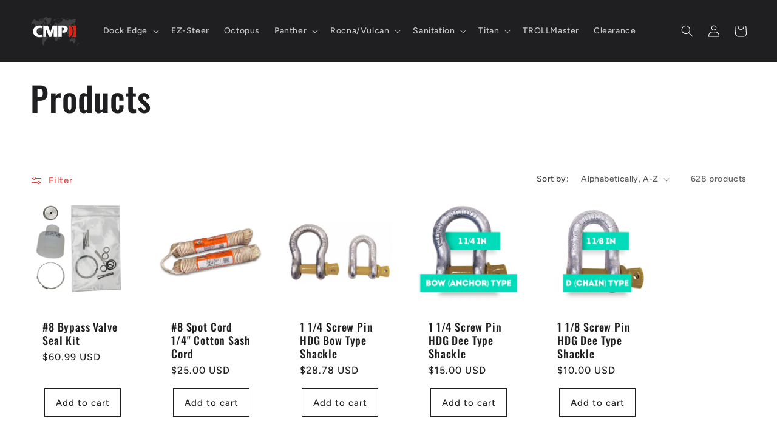

--- FILE ---
content_type: text/html; charset=utf-8
request_url: https://shop.cmpgroup.net/collections/all
body_size: 36005
content:
<!doctype html>
<html class="no-js" lang="en">
  <head>
    <meta charset="utf-8">
    <meta http-equiv="X-UA-Compatible" content="IE=edge">
    <meta name="viewport" content="width=device-width,initial-scale=1">
    <meta name="theme-color" content="">
    <link rel="canonical" href="https://shop.cmpgroup.net/collections/all"><link rel="icon" type="image/png" href="//shop.cmpgroup.net/cdn/shop/files/favicon.jpg?crop=center&height=32&v=1613550282&width=32"><link rel="preconnect" href="https://fonts.shopifycdn.com" crossorigin><title>
      Products
 &ndash; shop.cmpgroup.net</title>

    

    

<meta property="og:site_name" content="shop.cmpgroup.net">
<meta property="og:url" content="https://shop.cmpgroup.net/collections/all">
<meta property="og:title" content="Products">
<meta property="og:type" content="website">
<meta property="og:description" content="CMP Group, headquartered in Vancouver, creates products and services for the marine industry that allow people to enjoy time on and around the water. CMP’s respected brands include Panther, Dock Edge+, Rocna &amp; Vulcan anchors, Titan Marine, Octopus Autopilot, TROLLMaster and EZ Steer"><meta property="og:image" content="http://shop.cmpgroup.net/cdn/shop/files/cmp-youtube-cover.jpg?v=1674172492">
  <meta property="og:image:secure_url" content="https://shop.cmpgroup.net/cdn/shop/files/cmp-youtube-cover.jpg?v=1674172492">
  <meta property="og:image:width" content="1200">
  <meta property="og:image:height" content="628"><meta name="twitter:site" content="@Rocna"><meta name="twitter:card" content="summary_large_image">
<meta name="twitter:title" content="Products">
<meta name="twitter:description" content="CMP Group, headquartered in Vancouver, creates products and services for the marine industry that allow people to enjoy time on and around the water. CMP’s respected brands include Panther, Dock Edge+, Rocna &amp; Vulcan anchors, Titan Marine, Octopus Autopilot, TROLLMaster and EZ Steer">


    <script src="//shop.cmpgroup.net/cdn/shop/t/7/assets/constants.js?v=58251544750838685771686688129" defer="defer"></script>
    <script src="//shop.cmpgroup.net/cdn/shop/t/7/assets/pubsub.js?v=158357773527763999511686688129" defer="defer"></script>
    <script src="//shop.cmpgroup.net/cdn/shop/t/7/assets/global.js?v=139248116715221171191686688129" defer="defer"></script><script src="//shop.cmpgroup.net/cdn/shop/t/7/assets/animations.js?v=114255849464433187621686688128" defer="defer"></script><script>window.performance && window.performance.mark && window.performance.mark('shopify.content_for_header.start');</script><meta name="google-site-verification" content="_XTjXTCTxz4dCS8q-uWXAE0HoRtQ2tjjZLiONW4z4kU">
<meta id="shopify-digital-wallet" name="shopify-digital-wallet" content="/26934280294/digital_wallets/dialog">
<meta name="shopify-checkout-api-token" content="a102d0b5ab9daaec80d200108b4115a3">
<meta id="in-context-paypal-metadata" data-shop-id="26934280294" data-venmo-supported="false" data-environment="production" data-locale="en_US" data-paypal-v4="true" data-currency="USD">
<link rel="alternate" type="application/atom+xml" title="Feed" href="/collections/all.atom" />
<link rel="next" href="/collections/all?page=2">
<link rel="alternate" hreflang="x-default" href="https://shop.cmpgroup.net/collections/all">
<link rel="alternate" hreflang="en" href="https://shop.cmpgroup.net/collections/all">
<link rel="alternate" hreflang="en-CA" href="https://shop.cmpgroup.net/en-ca/collections/all">
<script async="async" src="/checkouts/internal/preloads.js?locale=en-US"></script>
<script id="apple-pay-shop-capabilities" type="application/json">{"shopId":26934280294,"countryCode":"CA","currencyCode":"USD","merchantCapabilities":["supports3DS"],"merchantId":"gid:\/\/shopify\/Shop\/26934280294","merchantName":"shop.cmpgroup.net","requiredBillingContactFields":["postalAddress","email","phone"],"requiredShippingContactFields":["postalAddress","email","phone"],"shippingType":"shipping","supportedNetworks":["visa","masterCard","amex","jcb"],"total":{"type":"pending","label":"shop.cmpgroup.net","amount":"1.00"},"shopifyPaymentsEnabled":true,"supportsSubscriptions":true}</script>
<script id="shopify-features" type="application/json">{"accessToken":"a102d0b5ab9daaec80d200108b4115a3","betas":["rich-media-storefront-analytics"],"domain":"shop.cmpgroup.net","predictiveSearch":true,"shopId":26934280294,"locale":"en"}</script>
<script>var Shopify = Shopify || {};
Shopify.shop = "shop-cmpgroup-net.myshopify.com";
Shopify.locale = "en";
Shopify.currency = {"active":"USD","rate":"1.0"};
Shopify.country = "US";
Shopify.theme = {"name":"Updated copy of Ride","id":151661609233,"schema_name":"Ride","schema_version":"10.0.0","theme_store_id":1500,"role":"main"};
Shopify.theme.handle = "null";
Shopify.theme.style = {"id":null,"handle":null};
Shopify.cdnHost = "shop.cmpgroup.net/cdn";
Shopify.routes = Shopify.routes || {};
Shopify.routes.root = "/";</script>
<script type="module">!function(o){(o.Shopify=o.Shopify||{}).modules=!0}(window);</script>
<script>!function(o){function n(){var o=[];function n(){o.push(Array.prototype.slice.apply(arguments))}return n.q=o,n}var t=o.Shopify=o.Shopify||{};t.loadFeatures=n(),t.autoloadFeatures=n()}(window);</script>
<script id="shop-js-analytics" type="application/json">{"pageType":"collection"}</script>
<script defer="defer" async type="module" src="//shop.cmpgroup.net/cdn/shopifycloud/shop-js/modules/v2/client.init-shop-cart-sync_BT-GjEfc.en.esm.js"></script>
<script defer="defer" async type="module" src="//shop.cmpgroup.net/cdn/shopifycloud/shop-js/modules/v2/chunk.common_D58fp_Oc.esm.js"></script>
<script defer="defer" async type="module" src="//shop.cmpgroup.net/cdn/shopifycloud/shop-js/modules/v2/chunk.modal_xMitdFEc.esm.js"></script>
<script type="module">
  await import("//shop.cmpgroup.net/cdn/shopifycloud/shop-js/modules/v2/client.init-shop-cart-sync_BT-GjEfc.en.esm.js");
await import("//shop.cmpgroup.net/cdn/shopifycloud/shop-js/modules/v2/chunk.common_D58fp_Oc.esm.js");
await import("//shop.cmpgroup.net/cdn/shopifycloud/shop-js/modules/v2/chunk.modal_xMitdFEc.esm.js");

  window.Shopify.SignInWithShop?.initShopCartSync?.({"fedCMEnabled":true,"windoidEnabled":true});

</script>
<script>(function() {
  var isLoaded = false;
  function asyncLoad() {
    if (isLoaded) return;
    isLoaded = true;
    var urls = ["https:\/\/cdn.shopify.com\/s\/files\/1\/0269\/3428\/0294\/t\/4\/assets\/subscribe-it.js?v=1667241557\u0026shop=shop-cmpgroup-net.myshopify.com"];
    for (var i = 0; i < urls.length; i++) {
      var s = document.createElement('script');
      s.type = 'text/javascript';
      s.async = true;
      s.src = urls[i];
      var x = document.getElementsByTagName('script')[0];
      x.parentNode.insertBefore(s, x);
    }
  };
  if(window.attachEvent) {
    window.attachEvent('onload', asyncLoad);
  } else {
    window.addEventListener('load', asyncLoad, false);
  }
})();</script>
<script id="__st">var __st={"a":26934280294,"offset":-28800,"reqid":"0ad4aa9b-d19b-41de-86dd-a3253b56a48c-1769479154","pageurl":"shop.cmpgroup.net\/collections\/all","u":"1e82d9af2f99","p":"collection"};</script>
<script>window.ShopifyPaypalV4VisibilityTracking = true;</script>
<script id="captcha-bootstrap">!function(){'use strict';const t='contact',e='account',n='new_comment',o=[[t,t],['blogs',n],['comments',n],[t,'customer']],c=[[e,'customer_login'],[e,'guest_login'],[e,'recover_customer_password'],[e,'create_customer']],r=t=>t.map((([t,e])=>`form[action*='/${t}']:not([data-nocaptcha='true']) input[name='form_type'][value='${e}']`)).join(','),a=t=>()=>t?[...document.querySelectorAll(t)].map((t=>t.form)):[];function s(){const t=[...o],e=r(t);return a(e)}const i='password',u='form_key',d=['recaptcha-v3-token','g-recaptcha-response','h-captcha-response',i],f=()=>{try{return window.sessionStorage}catch{return}},m='__shopify_v',_=t=>t.elements[u];function p(t,e,n=!1){try{const o=window.sessionStorage,c=JSON.parse(o.getItem(e)),{data:r}=function(t){const{data:e,action:n}=t;return t[m]||n?{data:e,action:n}:{data:t,action:n}}(c);for(const[e,n]of Object.entries(r))t.elements[e]&&(t.elements[e].value=n);n&&o.removeItem(e)}catch(o){console.error('form repopulation failed',{error:o})}}const l='form_type',E='cptcha';function T(t){t.dataset[E]=!0}const w=window,h=w.document,L='Shopify',v='ce_forms',y='captcha';let A=!1;((t,e)=>{const n=(g='f06e6c50-85a8-45c8-87d0-21a2b65856fe',I='https://cdn.shopify.com/shopifycloud/storefront-forms-hcaptcha/ce_storefront_forms_captcha_hcaptcha.v1.5.2.iife.js',D={infoText:'Protected by hCaptcha',privacyText:'Privacy',termsText:'Terms'},(t,e,n)=>{const o=w[L][v],c=o.bindForm;if(c)return c(t,g,e,D).then(n);var r;o.q.push([[t,g,e,D],n]),r=I,A||(h.body.append(Object.assign(h.createElement('script'),{id:'captcha-provider',async:!0,src:r})),A=!0)});var g,I,D;w[L]=w[L]||{},w[L][v]=w[L][v]||{},w[L][v].q=[],w[L][y]=w[L][y]||{},w[L][y].protect=function(t,e){n(t,void 0,e),T(t)},Object.freeze(w[L][y]),function(t,e,n,w,h,L){const[v,y,A,g]=function(t,e,n){const i=e?o:[],u=t?c:[],d=[...i,...u],f=r(d),m=r(i),_=r(d.filter((([t,e])=>n.includes(e))));return[a(f),a(m),a(_),s()]}(w,h,L),I=t=>{const e=t.target;return e instanceof HTMLFormElement?e:e&&e.form},D=t=>v().includes(t);t.addEventListener('submit',(t=>{const e=I(t);if(!e)return;const n=D(e)&&!e.dataset.hcaptchaBound&&!e.dataset.recaptchaBound,o=_(e),c=g().includes(e)&&(!o||!o.value);(n||c)&&t.preventDefault(),c&&!n&&(function(t){try{if(!f())return;!function(t){const e=f();if(!e)return;const n=_(t);if(!n)return;const o=n.value;o&&e.removeItem(o)}(t);const e=Array.from(Array(32),(()=>Math.random().toString(36)[2])).join('');!function(t,e){_(t)||t.append(Object.assign(document.createElement('input'),{type:'hidden',name:u})),t.elements[u].value=e}(t,e),function(t,e){const n=f();if(!n)return;const o=[...t.querySelectorAll(`input[type='${i}']`)].map((({name:t})=>t)),c=[...d,...o],r={};for(const[a,s]of new FormData(t).entries())c.includes(a)||(r[a]=s);n.setItem(e,JSON.stringify({[m]:1,action:t.action,data:r}))}(t,e)}catch(e){console.error('failed to persist form',e)}}(e),e.submit())}));const S=(t,e)=>{t&&!t.dataset[E]&&(n(t,e.some((e=>e===t))),T(t))};for(const o of['focusin','change'])t.addEventListener(o,(t=>{const e=I(t);D(e)&&S(e,y())}));const B=e.get('form_key'),M=e.get(l),P=B&&M;t.addEventListener('DOMContentLoaded',(()=>{const t=y();if(P)for(const e of t)e.elements[l].value===M&&p(e,B);[...new Set([...A(),...v().filter((t=>'true'===t.dataset.shopifyCaptcha))])].forEach((e=>S(e,t)))}))}(h,new URLSearchParams(w.location.search),n,t,e,['guest_login'])})(!0,!0)}();</script>
<script integrity="sha256-4kQ18oKyAcykRKYeNunJcIwy7WH5gtpwJnB7kiuLZ1E=" data-source-attribution="shopify.loadfeatures" defer="defer" src="//shop.cmpgroup.net/cdn/shopifycloud/storefront/assets/storefront/load_feature-a0a9edcb.js" crossorigin="anonymous"></script>
<script data-source-attribution="shopify.dynamic_checkout.dynamic.init">var Shopify=Shopify||{};Shopify.PaymentButton=Shopify.PaymentButton||{isStorefrontPortableWallets:!0,init:function(){window.Shopify.PaymentButton.init=function(){};var t=document.createElement("script");t.src="https://shop.cmpgroup.net/cdn/shopifycloud/portable-wallets/latest/portable-wallets.en.js",t.type="module",document.head.appendChild(t)}};
</script>
<script data-source-attribution="shopify.dynamic_checkout.buyer_consent">
  function portableWalletsHideBuyerConsent(e){var t=document.getElementById("shopify-buyer-consent"),n=document.getElementById("shopify-subscription-policy-button");t&&n&&(t.classList.add("hidden"),t.setAttribute("aria-hidden","true"),n.removeEventListener("click",e))}function portableWalletsShowBuyerConsent(e){var t=document.getElementById("shopify-buyer-consent"),n=document.getElementById("shopify-subscription-policy-button");t&&n&&(t.classList.remove("hidden"),t.removeAttribute("aria-hidden"),n.addEventListener("click",e))}window.Shopify?.PaymentButton&&(window.Shopify.PaymentButton.hideBuyerConsent=portableWalletsHideBuyerConsent,window.Shopify.PaymentButton.showBuyerConsent=portableWalletsShowBuyerConsent);
</script>
<script data-source-attribution="shopify.dynamic_checkout.cart.bootstrap">document.addEventListener("DOMContentLoaded",(function(){function t(){return document.querySelector("shopify-accelerated-checkout-cart, shopify-accelerated-checkout")}if(t())Shopify.PaymentButton.init();else{new MutationObserver((function(e,n){t()&&(Shopify.PaymentButton.init(),n.disconnect())})).observe(document.body,{childList:!0,subtree:!0})}}));
</script>
<link id="shopify-accelerated-checkout-styles" rel="stylesheet" media="screen" href="https://shop.cmpgroup.net/cdn/shopifycloud/portable-wallets/latest/accelerated-checkout-backwards-compat.css" crossorigin="anonymous">
<style id="shopify-accelerated-checkout-cart">
        #shopify-buyer-consent {
  margin-top: 1em;
  display: inline-block;
  width: 100%;
}

#shopify-buyer-consent.hidden {
  display: none;
}

#shopify-subscription-policy-button {
  background: none;
  border: none;
  padding: 0;
  text-decoration: underline;
  font-size: inherit;
  cursor: pointer;
}

#shopify-subscription-policy-button::before {
  box-shadow: none;
}

      </style>
<script id="sections-script" data-sections="header" defer="defer" src="//shop.cmpgroup.net/cdn/shop/t/7/compiled_assets/scripts.js?v=567"></script>
<script>window.performance && window.performance.mark && window.performance.mark('shopify.content_for_header.end');</script>


    <style data-shopify>
      @font-face {
  font-family: Figtree;
  font-weight: 500;
  font-style: normal;
  font-display: swap;
  src: url("//shop.cmpgroup.net/cdn/fonts/figtree/figtree_n5.3b6b7df38aa5986536945796e1f947445832047c.woff2") format("woff2"),
       url("//shop.cmpgroup.net/cdn/fonts/figtree/figtree_n5.f26bf6dcae278b0ed902605f6605fa3338e81dab.woff") format("woff");
}

      @font-face {
  font-family: Figtree;
  font-weight: 700;
  font-style: normal;
  font-display: swap;
  src: url("//shop.cmpgroup.net/cdn/fonts/figtree/figtree_n7.2fd9bfe01586148e644724096c9d75e8c7a90e55.woff2") format("woff2"),
       url("//shop.cmpgroup.net/cdn/fonts/figtree/figtree_n7.ea05de92d862f9594794ab281c4c3a67501ef5fc.woff") format("woff");
}

      @font-face {
  font-family: Figtree;
  font-weight: 500;
  font-style: italic;
  font-display: swap;
  src: url("//shop.cmpgroup.net/cdn/fonts/figtree/figtree_i5.969396f679a62854cf82dbf67acc5721e41351f0.woff2") format("woff2"),
       url("//shop.cmpgroup.net/cdn/fonts/figtree/figtree_i5.93bc1cad6c73ca9815f9777c49176dfc9d2890dd.woff") format("woff");
}

      @font-face {
  font-family: Figtree;
  font-weight: 700;
  font-style: italic;
  font-display: swap;
  src: url("//shop.cmpgroup.net/cdn/fonts/figtree/figtree_i7.06add7096a6f2ab742e09ec7e498115904eda1fe.woff2") format("woff2"),
       url("//shop.cmpgroup.net/cdn/fonts/figtree/figtree_i7.ee584b5fcaccdbb5518c0228158941f8df81b101.woff") format("woff");
}

      @font-face {
  font-family: Oswald;
  font-weight: 500;
  font-style: normal;
  font-display: swap;
  src: url("//shop.cmpgroup.net/cdn/fonts/oswald/oswald_n5.8ad4910bfdb43e150746ef7aa67f3553e3abe8e2.woff2") format("woff2"),
       url("//shop.cmpgroup.net/cdn/fonts/oswald/oswald_n5.93ee52108163c48c91111cf33b0a57021467b66e.woff") format("woff");
}


      
        :root,
        .color-background-1 {
          --color-background: 255,255,255;
        
          --gradient-background: #fff;
        
        --color-foreground: 31,31,33;
        --color-shadow: 31,31,33;
        --color-button: 221,29,29;
        --color-button-text: 255,255,255;
        --color-secondary-button: 255,255,255;
        --color-secondary-button-text: 221,29,29;
        --color-link: 221,29,29;
        --color-badge-foreground: 31,31,33;
        --color-badge-background: 255,255,255;
        --color-badge-border: 31,31,33;
        --payment-terms-background-color: rgb(255 255 255);
      }
      
        
        .color-background-2 {
          --color-background: 255,255,255;
        
          --gradient-background: #fff;
        
        --color-foreground: 31,31,33;
        --color-shadow: 31,31,33;
        --color-button: 31,31,33;
        --color-button-text: 255,255,255;
        --color-secondary-button: 255,255,255;
        --color-secondary-button-text: 31,31,33;
        --color-link: 31,31,33;
        --color-badge-foreground: 31,31,33;
        --color-badge-background: 255,255,255;
        --color-badge-border: 31,31,33;
        --payment-terms-background-color: rgb(255 255 255);
      }
      
        
        .color-inverse {
          --color-background: 31,31,33;
        
          --gradient-background: #1f1f21;
        
        --color-foreground: 255,255,255;
        --color-shadow: 31,31,33;
        --color-button: 255,255,255;
        --color-button-text: 31,31,33;
        --color-secondary-button: 31,31,33;
        --color-secondary-button-text: 255,255,255;
        --color-link: 255,255,255;
        --color-badge-foreground: 255,255,255;
        --color-badge-background: 31,31,33;
        --color-badge-border: 255,255,255;
        --payment-terms-background-color: rgb(31 31 33);
      }
      
        
        .color-accent-1 {
          --color-background: 221,29,29;
        
          --gradient-background: linear-gradient(180deg, rgba(221, 29, 29, 1), rgba(221, 39, 57, 1) 100%);
        
        --color-foreground: 255,255,255;
        --color-shadow: 31,31,33;
        --color-button: 255,255,255;
        --color-button-text: 221,29,29;
        --color-secondary-button: 221,29,29;
        --color-secondary-button-text: 255,255,255;
        --color-link: 255,255,255;
        --color-badge-foreground: 255,255,255;
        --color-badge-background: 221,29,29;
        --color-badge-border: 255,255,255;
        --payment-terms-background-color: rgb(221 29 29);
      }
      
        
        .color-accent-2 {
          --color-background: 221,29,29;
        
          --gradient-background: #dd1d1d;
        
        --color-foreground: 255,255,255;
        --color-shadow: 31,31,33;
        --color-button: 255,255,255;
        --color-button-text: 221,29,29;
        --color-secondary-button: 221,29,29;
        --color-secondary-button-text: 255,255,255;
        --color-link: 255,255,255;
        --color-badge-foreground: 255,255,255;
        --color-badge-background: 221,29,29;
        --color-badge-border: 255,255,255;
        --payment-terms-background-color: rgb(221 29 29);
      }
      

      body, .color-background-1, .color-background-2, .color-inverse, .color-accent-1, .color-accent-2 {
        color: rgba(var(--color-foreground), 0.75);
        background-color: rgb(var(--color-background));
      }

      :root {
        --font-body-family: Figtree, sans-serif;
        --font-body-style: normal;
        --font-body-weight: 500;
        --font-body-weight-bold: 800;

        --font-heading-family: Oswald, sans-serif;
        --font-heading-style: normal;
        --font-heading-weight: 500;

        --font-body-scale: 1.0;
        --font-heading-scale: 1.4;

        --media-padding: px;
        --media-border-opacity: 0.1;
        --media-border-width: 0px;
        --media-radius: 0px;
        --media-shadow-opacity: 0.0;
        --media-shadow-horizontal-offset: 0px;
        --media-shadow-vertical-offset: 4px;
        --media-shadow-blur-radius: 5px;
        --media-shadow-visible: 0;

        --page-width: 160rem;
        --page-width-margin: 0rem;

        --product-card-image-padding: 0.0rem;
        --product-card-corner-radius: 0.0rem;
        --product-card-text-alignment: left;
        --product-card-border-width: 0.0rem;
        --product-card-border-opacity: 0.1;
        --product-card-shadow-opacity: 0.0;
        --product-card-shadow-visible: 0;
        --product-card-shadow-horizontal-offset: 0.0rem;
        --product-card-shadow-vertical-offset: 0.4rem;
        --product-card-shadow-blur-radius: 0.5rem;

        --collection-card-image-padding: 0.0rem;
        --collection-card-corner-radius: 0.0rem;
        --collection-card-text-alignment: left;
        --collection-card-border-width: 0.0rem;
        --collection-card-border-opacity: 0.1;
        --collection-card-shadow-opacity: 0.0;
        --collection-card-shadow-visible: 0;
        --collection-card-shadow-horizontal-offset: 0.0rem;
        --collection-card-shadow-vertical-offset: 0.4rem;
        --collection-card-shadow-blur-radius: 0.5rem;

        --blog-card-image-padding: 0.0rem;
        --blog-card-corner-radius: 0.0rem;
        --blog-card-text-alignment: left;
        --blog-card-border-width: 0.0rem;
        --blog-card-border-opacity: 0.1;
        --blog-card-shadow-opacity: 0.0;
        --blog-card-shadow-visible: 0;
        --blog-card-shadow-horizontal-offset: 0.0rem;
        --blog-card-shadow-vertical-offset: 0.4rem;
        --blog-card-shadow-blur-radius: 0.5rem;

        --badge-corner-radius: 4.0rem;

        --popup-border-width: 1px;
        --popup-border-opacity: 0.1;
        --popup-corner-radius: 0px;
        --popup-shadow-opacity: 0.0;
        --popup-shadow-horizontal-offset: 0px;
        --popup-shadow-vertical-offset: 4px;
        --popup-shadow-blur-radius: 5px;

        --drawer-border-width: 1px;
        --drawer-border-opacity: 0.1;
        --drawer-shadow-opacity: 0.0;
        --drawer-shadow-horizontal-offset: 0px;
        --drawer-shadow-vertical-offset: 4px;
        --drawer-shadow-blur-radius: 5px;

        --spacing-sections-desktop: 52px;
        --spacing-sections-mobile: 36px;

        --grid-desktop-vertical-spacing: 40px;
        --grid-desktop-horizontal-spacing: 40px;
        --grid-mobile-vertical-spacing: 20px;
        --grid-mobile-horizontal-spacing: 20px;

        --text-boxes-border-opacity: 0.1;
        --text-boxes-border-width: 0px;
        --text-boxes-radius: 0px;
        --text-boxes-shadow-opacity: 0.0;
        --text-boxes-shadow-visible: 0;
        --text-boxes-shadow-horizontal-offset: 0px;
        --text-boxes-shadow-vertical-offset: 4px;
        --text-boxes-shadow-blur-radius: 5px;

        --buttons-radius: 0px;
        --buttons-radius-outset: 0px;
        --buttons-border-width: 1px;
        --buttons-border-opacity: 1.0;
        --buttons-shadow-opacity: 0.0;
        --buttons-shadow-visible: 0;
        --buttons-shadow-horizontal-offset: 0px;
        --buttons-shadow-vertical-offset: 4px;
        --buttons-shadow-blur-radius: 5px;
        --buttons-border-offset: 0px;

        --inputs-radius: 0px;
        --inputs-border-width: 1px;
        --inputs-border-opacity: 0.55;
        --inputs-shadow-opacity: 0.0;
        --inputs-shadow-horizontal-offset: 0px;
        --inputs-margin-offset: 0px;
        --inputs-shadow-vertical-offset: 4px;
        --inputs-shadow-blur-radius: 5px;
        --inputs-radius-outset: 0px;

        --variant-pills-radius: 40px;
        --variant-pills-border-width: 1px;
        --variant-pills-border-opacity: 0.55;
        --variant-pills-shadow-opacity: 0.0;
        --variant-pills-shadow-horizontal-offset: 0px;
        --variant-pills-shadow-vertical-offset: 4px;
        --variant-pills-shadow-blur-radius: 5px;
      }

      *,
      *::before,
      *::after {
        box-sizing: inherit;
      }

      html {
        box-sizing: border-box;
        font-size: calc(var(--font-body-scale) * 62.5%);
        height: 100%;
      }

      body {
        display: grid;
        grid-template-rows: auto auto 1fr auto;
        grid-template-columns: 100%;
        min-height: 100%;
        margin: 0;
        font-size: 1.5rem;
        letter-spacing: 0.06rem;
        line-height: calc(1 + 0.8 / var(--font-body-scale));
        font-family: var(--font-body-family);
        font-style: var(--font-body-style);
        font-weight: var(--font-body-weight);
      }

      @media screen and (min-width: 750px) {
        body {
          font-size: 1.6rem;
        }
      }
    </style>

    <link href="//shop.cmpgroup.net/cdn/shop/t/7/assets/base.css?v=117828829876360325261686688128" rel="stylesheet" type="text/css" media="all" />
<link rel="preload" as="font" href="//shop.cmpgroup.net/cdn/fonts/figtree/figtree_n5.3b6b7df38aa5986536945796e1f947445832047c.woff2" type="font/woff2" crossorigin><link rel="preload" as="font" href="//shop.cmpgroup.net/cdn/fonts/oswald/oswald_n5.8ad4910bfdb43e150746ef7aa67f3553e3abe8e2.woff2" type="font/woff2" crossorigin><link
        rel="stylesheet"
        href="//shop.cmpgroup.net/cdn/shop/t/7/assets/component-predictive-search.css?v=118923337488134913561686688128"
        media="print"
        onload="this.media='all'"
      ><script>
      document.documentElement.className = document.documentElement.className.replace('no-js', 'js');
      if (Shopify.designMode) {
        document.documentElement.classList.add('shopify-design-mode');
      }
    </script>
    <script src="https://cdn.youneeq.ca/clients/unified/cmpgroup/yqunified.js"></script>
  <link href="https://cdn.shopify.com/extensions/0199a438-2b43-7d72-ba8c-f8472dfb5cdc/promotion-popup-allnew-26/assets/popup-main.css" rel="stylesheet" type="text/css" media="all">
<link href="https://monorail-edge.shopifysvc.com" rel="dns-prefetch">
<script>(function(){if ("sendBeacon" in navigator && "performance" in window) {try {var session_token_from_headers = performance.getEntriesByType('navigation')[0].serverTiming.find(x => x.name == '_s').description;} catch {var session_token_from_headers = undefined;}var session_cookie_matches = document.cookie.match(/_shopify_s=([^;]*)/);var session_token_from_cookie = session_cookie_matches && session_cookie_matches.length === 2 ? session_cookie_matches[1] : "";var session_token = session_token_from_headers || session_token_from_cookie || "";function handle_abandonment_event(e) {var entries = performance.getEntries().filter(function(entry) {return /monorail-edge.shopifysvc.com/.test(entry.name);});if (!window.abandonment_tracked && entries.length === 0) {window.abandonment_tracked = true;var currentMs = Date.now();var navigation_start = performance.timing.navigationStart;var payload = {shop_id: 26934280294,url: window.location.href,navigation_start,duration: currentMs - navigation_start,session_token,page_type: "collection"};window.navigator.sendBeacon("https://monorail-edge.shopifysvc.com/v1/produce", JSON.stringify({schema_id: "online_store_buyer_site_abandonment/1.1",payload: payload,metadata: {event_created_at_ms: currentMs,event_sent_at_ms: currentMs}}));}}window.addEventListener('pagehide', handle_abandonment_event);}}());</script>
<script id="web-pixels-manager-setup">(function e(e,d,r,n,o){if(void 0===o&&(o={}),!Boolean(null===(a=null===(i=window.Shopify)||void 0===i?void 0:i.analytics)||void 0===a?void 0:a.replayQueue)){var i,a;window.Shopify=window.Shopify||{};var t=window.Shopify;t.analytics=t.analytics||{};var s=t.analytics;s.replayQueue=[],s.publish=function(e,d,r){return s.replayQueue.push([e,d,r]),!0};try{self.performance.mark("wpm:start")}catch(e){}var l=function(){var e={modern:/Edge?\/(1{2}[4-9]|1[2-9]\d|[2-9]\d{2}|\d{4,})\.\d+(\.\d+|)|Firefox\/(1{2}[4-9]|1[2-9]\d|[2-9]\d{2}|\d{4,})\.\d+(\.\d+|)|Chrom(ium|e)\/(9{2}|\d{3,})\.\d+(\.\d+|)|(Maci|X1{2}).+ Version\/(15\.\d+|(1[6-9]|[2-9]\d|\d{3,})\.\d+)([,.]\d+|)( \(\w+\)|)( Mobile\/\w+|) Safari\/|Chrome.+OPR\/(9{2}|\d{3,})\.\d+\.\d+|(CPU[ +]OS|iPhone[ +]OS|CPU[ +]iPhone|CPU IPhone OS|CPU iPad OS)[ +]+(15[._]\d+|(1[6-9]|[2-9]\d|\d{3,})[._]\d+)([._]\d+|)|Android:?[ /-](13[3-9]|1[4-9]\d|[2-9]\d{2}|\d{4,})(\.\d+|)(\.\d+|)|Android.+Firefox\/(13[5-9]|1[4-9]\d|[2-9]\d{2}|\d{4,})\.\d+(\.\d+|)|Android.+Chrom(ium|e)\/(13[3-9]|1[4-9]\d|[2-9]\d{2}|\d{4,})\.\d+(\.\d+|)|SamsungBrowser\/([2-9]\d|\d{3,})\.\d+/,legacy:/Edge?\/(1[6-9]|[2-9]\d|\d{3,})\.\d+(\.\d+|)|Firefox\/(5[4-9]|[6-9]\d|\d{3,})\.\d+(\.\d+|)|Chrom(ium|e)\/(5[1-9]|[6-9]\d|\d{3,})\.\d+(\.\d+|)([\d.]+$|.*Safari\/(?![\d.]+ Edge\/[\d.]+$))|(Maci|X1{2}).+ Version\/(10\.\d+|(1[1-9]|[2-9]\d|\d{3,})\.\d+)([,.]\d+|)( \(\w+\)|)( Mobile\/\w+|) Safari\/|Chrome.+OPR\/(3[89]|[4-9]\d|\d{3,})\.\d+\.\d+|(CPU[ +]OS|iPhone[ +]OS|CPU[ +]iPhone|CPU IPhone OS|CPU iPad OS)[ +]+(10[._]\d+|(1[1-9]|[2-9]\d|\d{3,})[._]\d+)([._]\d+|)|Android:?[ /-](13[3-9]|1[4-9]\d|[2-9]\d{2}|\d{4,})(\.\d+|)(\.\d+|)|Mobile Safari.+OPR\/([89]\d|\d{3,})\.\d+\.\d+|Android.+Firefox\/(13[5-9]|1[4-9]\d|[2-9]\d{2}|\d{4,})\.\d+(\.\d+|)|Android.+Chrom(ium|e)\/(13[3-9]|1[4-9]\d|[2-9]\d{2}|\d{4,})\.\d+(\.\d+|)|Android.+(UC? ?Browser|UCWEB|U3)[ /]?(15\.([5-9]|\d{2,})|(1[6-9]|[2-9]\d|\d{3,})\.\d+)\.\d+|SamsungBrowser\/(5\.\d+|([6-9]|\d{2,})\.\d+)|Android.+MQ{2}Browser\/(14(\.(9|\d{2,})|)|(1[5-9]|[2-9]\d|\d{3,})(\.\d+|))(\.\d+|)|K[Aa][Ii]OS\/(3\.\d+|([4-9]|\d{2,})\.\d+)(\.\d+|)/},d=e.modern,r=e.legacy,n=navigator.userAgent;return n.match(d)?"modern":n.match(r)?"legacy":"unknown"}(),u="modern"===l?"modern":"legacy",c=(null!=n?n:{modern:"",legacy:""})[u],f=function(e){return[e.baseUrl,"/wpm","/b",e.hashVersion,"modern"===e.buildTarget?"m":"l",".js"].join("")}({baseUrl:d,hashVersion:r,buildTarget:u}),m=function(e){var d=e.version,r=e.bundleTarget,n=e.surface,o=e.pageUrl,i=e.monorailEndpoint;return{emit:function(e){var a=e.status,t=e.errorMsg,s=(new Date).getTime(),l=JSON.stringify({metadata:{event_sent_at_ms:s},events:[{schema_id:"web_pixels_manager_load/3.1",payload:{version:d,bundle_target:r,page_url:o,status:a,surface:n,error_msg:t},metadata:{event_created_at_ms:s}}]});if(!i)return console&&console.warn&&console.warn("[Web Pixels Manager] No Monorail endpoint provided, skipping logging."),!1;try{return self.navigator.sendBeacon.bind(self.navigator)(i,l)}catch(e){}var u=new XMLHttpRequest;try{return u.open("POST",i,!0),u.setRequestHeader("Content-Type","text/plain"),u.send(l),!0}catch(e){return console&&console.warn&&console.warn("[Web Pixels Manager] Got an unhandled error while logging to Monorail."),!1}}}}({version:r,bundleTarget:l,surface:e.surface,pageUrl:self.location.href,monorailEndpoint:e.monorailEndpoint});try{o.browserTarget=l,function(e){var d=e.src,r=e.async,n=void 0===r||r,o=e.onload,i=e.onerror,a=e.sri,t=e.scriptDataAttributes,s=void 0===t?{}:t,l=document.createElement("script"),u=document.querySelector("head"),c=document.querySelector("body");if(l.async=n,l.src=d,a&&(l.integrity=a,l.crossOrigin="anonymous"),s)for(var f in s)if(Object.prototype.hasOwnProperty.call(s,f))try{l.dataset[f]=s[f]}catch(e){}if(o&&l.addEventListener("load",o),i&&l.addEventListener("error",i),u)u.appendChild(l);else{if(!c)throw new Error("Did not find a head or body element to append the script");c.appendChild(l)}}({src:f,async:!0,onload:function(){if(!function(){var e,d;return Boolean(null===(d=null===(e=window.Shopify)||void 0===e?void 0:e.analytics)||void 0===d?void 0:d.initialized)}()){var d=window.webPixelsManager.init(e)||void 0;if(d){var r=window.Shopify.analytics;r.replayQueue.forEach((function(e){var r=e[0],n=e[1],o=e[2];d.publishCustomEvent(r,n,o)})),r.replayQueue=[],r.publish=d.publishCustomEvent,r.visitor=d.visitor,r.initialized=!0}}},onerror:function(){return m.emit({status:"failed",errorMsg:"".concat(f," has failed to load")})},sri:function(e){var d=/^sha384-[A-Za-z0-9+/=]+$/;return"string"==typeof e&&d.test(e)}(c)?c:"",scriptDataAttributes:o}),m.emit({status:"loading"})}catch(e){m.emit({status:"failed",errorMsg:(null==e?void 0:e.message)||"Unknown error"})}}})({shopId: 26934280294,storefrontBaseUrl: "https://shop.cmpgroup.net",extensionsBaseUrl: "https://extensions.shopifycdn.com/cdn/shopifycloud/web-pixels-manager",monorailEndpoint: "https://monorail-edge.shopifysvc.com/unstable/produce_batch",surface: "storefront-renderer",enabledBetaFlags: ["2dca8a86"],webPixelsConfigList: [{"id":"840040721","configuration":"{\"config\":\"{\\\"pixel_id\\\":\\\"AW-341921670\\\",\\\"target_country\\\":\\\"US\\\",\\\"gtag_events\\\":[{\\\"type\\\":\\\"search\\\",\\\"action_label\\\":\\\"AW-341921670\\\/0cKBCLXuz9cCEIafhaMB\\\"},{\\\"type\\\":\\\"begin_checkout\\\",\\\"action_label\\\":\\\"AW-341921670\\\/PTROCLLuz9cCEIafhaMB\\\"},{\\\"type\\\":\\\"view_item\\\",\\\"action_label\\\":[\\\"AW-341921670\\\/hXS5CKzuz9cCEIafhaMB\\\",\\\"MC-NFRJH4WD94\\\"]},{\\\"type\\\":\\\"purchase\\\",\\\"action_label\\\":[\\\"AW-341921670\\\/Mz6WCKnuz9cCEIafhaMB\\\",\\\"MC-NFRJH4WD94\\\"]},{\\\"type\\\":\\\"page_view\\\",\\\"action_label\\\":[\\\"AW-341921670\\\/xOz4CKbuz9cCEIafhaMB\\\",\\\"MC-NFRJH4WD94\\\"]},{\\\"type\\\":\\\"add_payment_info\\\",\\\"action_label\\\":\\\"AW-341921670\\\/JlsFCLjuz9cCEIafhaMB\\\"},{\\\"type\\\":\\\"add_to_cart\\\",\\\"action_label\\\":\\\"AW-341921670\\\/_ugbCK_uz9cCEIafhaMB\\\"}],\\\"enable_monitoring_mode\\\":false}\"}","eventPayloadVersion":"v1","runtimeContext":"OPEN","scriptVersion":"b2a88bafab3e21179ed38636efcd8a93","type":"APP","apiClientId":1780363,"privacyPurposes":[],"dataSharingAdjustments":{"protectedCustomerApprovalScopes":["read_customer_address","read_customer_email","read_customer_name","read_customer_personal_data","read_customer_phone"]}},{"id":"shopify-app-pixel","configuration":"{}","eventPayloadVersion":"v1","runtimeContext":"STRICT","scriptVersion":"0450","apiClientId":"shopify-pixel","type":"APP","privacyPurposes":["ANALYTICS","MARKETING"]},{"id":"shopify-custom-pixel","eventPayloadVersion":"v1","runtimeContext":"LAX","scriptVersion":"0450","apiClientId":"shopify-pixel","type":"CUSTOM","privacyPurposes":["ANALYTICS","MARKETING"]}],isMerchantRequest: false,initData: {"shop":{"name":"shop.cmpgroup.net","paymentSettings":{"currencyCode":"USD"},"myshopifyDomain":"shop-cmpgroup-net.myshopify.com","countryCode":"CA","storefrontUrl":"https:\/\/shop.cmpgroup.net"},"customer":null,"cart":null,"checkout":null,"productVariants":[],"purchasingCompany":null},},"https://shop.cmpgroup.net/cdn","fcfee988w5aeb613cpc8e4bc33m6693e112",{"modern":"","legacy":""},{"shopId":"26934280294","storefrontBaseUrl":"https:\/\/shop.cmpgroup.net","extensionBaseUrl":"https:\/\/extensions.shopifycdn.com\/cdn\/shopifycloud\/web-pixels-manager","surface":"storefront-renderer","enabledBetaFlags":"[\"2dca8a86\"]","isMerchantRequest":"false","hashVersion":"fcfee988w5aeb613cpc8e4bc33m6693e112","publish":"custom","events":"[[\"page_viewed\",{}],[\"collection_viewed\",{\"collection\":{\"id\":\"\",\"title\":\"Products\",\"productVariants\":[{\"price\":{\"amount\":60.99,\"currencyCode\":\"USD\"},\"product\":{\"title\":\"#8 Bypass Valve Seal Kit\",\"vendor\":\"CMP Group Ltd.\",\"id\":\"4804992237670\",\"untranslatedTitle\":\"#8 Bypass Valve Seal Kit\",\"url\":\"\/products\/8-bypass-valve-seal-kit\",\"type\":\"Octopus Autopilots\"},\"id\":\"31691309776998\",\"image\":{\"src\":\"\/\/shop.cmpgroup.net\/cdn\/shop\/files\/OC17SUK14__24873.png?v=1684526825\"},\"sku\":\"OC17SUK14\",\"title\":\"Default Title\",\"untranslatedTitle\":\"Default Title\"},{\"price\":{\"amount\":25.0,\"currencyCode\":\"USD\"},\"product\":{\"title\":\"#8 Spot Cord 1\/4\\\" Cotton Sash Cord\",\"vendor\":\"CMP Group Ltd.\",\"id\":\"6637106593977\",\"untranslatedTitle\":\"#8 Spot Cord 1\/4\\\" Cotton Sash Cord\",\"url\":\"\/products\/spot-cord\",\"type\":\"Cordage\"},\"id\":\"39688704721081\",\"image\":{\"src\":\"\/\/shop.cmpgroup.net\/cdn\/shop\/products\/DE91540F.jpg?v=1661902432\"},\"sku\":\"DE91540F\",\"title\":\"Default Title\",\"untranslatedTitle\":\"Default Title\"},{\"price\":{\"amount\":28.78,\"currencyCode\":\"USD\"},\"product\":{\"title\":\"1 1\/4 Screw Pin HDG Bow Type Shackle\",\"vendor\":\"TITAN MARINE PRODUCTS\",\"id\":\"7404677595321\",\"untranslatedTitle\":\"1 1\/4 Screw Pin HDG Bow Type Shackle\",\"url\":\"\/products\/10319060\",\"type\":\"Marine Shackles\"},\"id\":\"42501097390265\",\"image\":{\"src\":\"\/\/shop.cmpgroup.net\/cdn\/shop\/products\/titan_shackles.jpg?v=1656534300\"},\"sku\":\"10319060\",\"title\":\"Default Title\",\"untranslatedTitle\":\"Default Title\"},{\"price\":{\"amount\":15.0,\"currencyCode\":\"USD\"},\"product\":{\"title\":\"1 1\/4 Screw Pin HDG Dee Type Shackle\",\"vendor\":\"TITAN MARINE PRODUCTS\",\"id\":\"7404678054073\",\"untranslatedTitle\":\"1 1\/4 Screw Pin HDG Dee Type Shackle\",\"url\":\"\/products\/10319072\",\"type\":\"Marine Shackles\"},\"id\":\"42501097849017\",\"image\":{\"src\":\"\/\/shop.cmpgroup.net\/cdn\/shop\/products\/shackle-10319072.jpg?v=1661299172\"},\"sku\":\"10319072\",\"title\":\"Default Title\",\"untranslatedTitle\":\"Default Title\"},{\"price\":{\"amount\":10.0,\"currencyCode\":\"USD\"},\"product\":{\"title\":\"1 1\/8 Screw Pin HDG Dee Type Shackle\",\"vendor\":\"TITAN MARINE PRODUCTS\",\"id\":\"7404678119609\",\"untranslatedTitle\":\"1 1\/8 Screw Pin HDG Dee Type Shackle\",\"url\":\"\/products\/10319071\",\"type\":\"Marine Shackles\"},\"id\":\"42501097914553\",\"image\":{\"src\":\"\/\/shop.cmpgroup.net\/cdn\/shop\/products\/shackle-10319071.jpg?v=1661299768\"},\"sku\":\"10319071\",\"title\":\"Default Title\",\"untranslatedTitle\":\"Default Title\"},{\"price\":{\"amount\":25.0,\"currencyCode\":\"USD\"},\"product\":{\"title\":\"1 3\/8 Screw Pin HDG Bow Type Shackle\",\"vendor\":\"TITAN MARINE PRODUCTS\",\"id\":\"7404677628089\",\"untranslatedTitle\":\"1 3\/8 Screw Pin HDG Bow Type Shackle\",\"url\":\"\/products\/10319061\",\"type\":\"Marine Shackles\"},\"id\":\"42501097423033\",\"image\":{\"src\":\"\/\/shop.cmpgroup.net\/cdn\/shop\/products\/shackle-10319061.jpg?v=1661299565\"},\"sku\":\"10319061\",\"title\":\"Default Title\",\"untranslatedTitle\":\"Default Title\"},{\"price\":{\"amount\":20.0,\"currencyCode\":\"USD\"},\"product\":{\"title\":\"1 3\/8 Screw Pin HDG Dee Type Shackle\",\"vendor\":\"TITAN MARINE PRODUCTS\",\"id\":\"7404677857465\",\"untranslatedTitle\":\"1 3\/8 Screw Pin HDG Dee Type Shackle\",\"url\":\"\/products\/10319073\",\"type\":\"Marine Shackles\"},\"id\":\"42501097652409\",\"image\":{\"src\":\"\/\/shop.cmpgroup.net\/cdn\/shop\/products\/shackle-10319073.jpg?v=1661299889\"},\"sku\":\"10319073\",\"title\":\"Default Title\",\"untranslatedTitle\":\"Default Title\"},{\"price\":{\"amount\":35.0,\"currencyCode\":\"USD\"},\"product\":{\"title\":\"1-1\/4 AlloyScrewPin HTGalv Anchor Shackle\",\"vendor\":\"TITAN MARINE PRODUCTS\",\"id\":\"7404677824697\",\"untranslatedTitle\":\"1-1\/4 AlloyScrewPin HTGalv Anchor Shackle\",\"url\":\"\/products\/10319618\",\"type\":\"Marine Shackles\"},\"id\":\"42501097619641\",\"image\":{\"src\":\"\/\/shop.cmpgroup.net\/cdn\/shop\/products\/shackle-10319618.jpg?v=1661287446\"},\"sku\":\"10319618\",\"title\":\"Default Title\",\"untranslatedTitle\":\"Default Title\"},{\"price\":{\"amount\":35.0,\"currencyCode\":\"USD\"},\"product\":{\"title\":\"1-1\/4 AlloyScrewPin HTGalv Chain Shackle\",\"vendor\":\"TITAN MARINE PRODUCTS\",\"id\":\"7404678021305\",\"untranslatedTitle\":\"1-1\/4 AlloyScrewPin HTGalv Chain Shackle\",\"url\":\"\/products\/10319628\",\"type\":\"Marine Shackles\"},\"id\":\"42501097816249\",\"image\":{\"src\":\"\/\/shop.cmpgroup.net\/cdn\/shop\/products\/shackle-10319628.jpg?v=1661297789\"},\"sku\":\"10319628\",\"title\":\"Default Title\",\"untranslatedTitle\":\"Default Title\"},{\"price\":{\"amount\":25.0,\"currencyCode\":\"USD\"},\"product\":{\"title\":\"1-1\/8 AlloyScrewPin HTGalv Anchor Shackle\",\"vendor\":\"TITAN MARINE PRODUCTS\",\"id\":\"7404677726393\",\"untranslatedTitle\":\"1-1\/8 AlloyScrewPin HTGalv Anchor Shackle\",\"url\":\"\/products\/10319617\",\"type\":\"Marine Shackles\"},\"id\":\"42501097521337\",\"image\":{\"src\":\"\/\/shop.cmpgroup.net\/cdn\/shop\/products\/shackle-10319617.jpg?v=1661298026\"},\"sku\":\"10319617\",\"title\":\"Default Title\",\"untranslatedTitle\":\"Default Title\"},{\"price\":{\"amount\":25.0,\"currencyCode\":\"USD\"},\"product\":{\"title\":\"1-1\/8 AlloyScrewPin HTGalv Chain Shackle\",\"vendor\":\"TITAN MARINE PRODUCTS\",\"id\":\"7404678086841\",\"untranslatedTitle\":\"1-1\/8 AlloyScrewPin HTGalv Chain Shackle\",\"url\":\"\/products\/10319627\",\"type\":\"Marine Shackles\"},\"id\":\"42501097881785\",\"image\":{\"src\":\"\/\/shop.cmpgroup.net\/cdn\/shop\/products\/shackle-10319627.jpg?v=1661298120\"},\"sku\":\"10319627\",\"title\":\"Default Title\",\"untranslatedTitle\":\"Default Title\"},{\"price\":{\"amount\":45.0,\"currencyCode\":\"USD\"},\"product\":{\"title\":\"1-3\/8 AlloyScrewPin HTGalv Anchor Shackle\",\"vendor\":\"TITAN MARINE PRODUCTS\",\"id\":\"7404677660857\",\"untranslatedTitle\":\"1-3\/8 AlloyScrewPin HTGalv Anchor Shackle\",\"url\":\"\/products\/10319619\",\"type\":\"Marine Shackles\"},\"id\":\"42501097455801\",\"image\":{\"src\":\"\/\/shop.cmpgroup.net\/cdn\/shop\/products\/shackle-10319619.jpg?v=1661298250\"},\"sku\":\"10319619\",\"title\":\"Default Title\",\"untranslatedTitle\":\"Default Title\"},{\"price\":{\"amount\":45.0,\"currencyCode\":\"USD\"},\"product\":{\"title\":\"1-3\/8 AlloyScrewPin HTGalv Chain Shackle\",\"vendor\":\"TITAN MARINE PRODUCTS\",\"id\":\"7404677955769\",\"untranslatedTitle\":\"1-3\/8 AlloyScrewPin HTGalv Chain Shackle\",\"url\":\"\/products\/10319629\",\"type\":\"Marine Shackles\"},\"id\":\"42501097750713\",\"image\":{\"src\":\"\/\/shop.cmpgroup.net\/cdn\/shop\/products\/shackle-10319629.jpg?v=1661298324\"},\"sku\":\"10319629\",\"title\":\"Default Title\",\"untranslatedTitle\":\"Default Title\"},{\"price\":{\"amount\":27.43,\"currencyCode\":\"USD\"},\"product\":{\"title\":\"1\/2in-10ft DblBrd CMP Dock Line Blk\",\"vendor\":\"TITAN MARINE PRODUCTS\",\"id\":\"8840919941393\",\"untranslatedTitle\":\"1\/2in-10ft DblBrd CMP Dock Line Blk\",\"url\":\"\/products\/cdl1210bk\",\"type\":\"CMP Cordgage\"},\"id\":\"47122785796369\",\"image\":null,\"sku\":\"CDL1210BK\",\"title\":\"Default Title\",\"untranslatedTitle\":\"Default Title\"},{\"price\":{\"amount\":27.43,\"currencyCode\":\"USD\"},\"product\":{\"title\":\"1\/2in-10ft DblBrd CMP Dock Line Nvy\",\"vendor\":\"TITAN MARINE PRODUCTS\",\"id\":\"8840919974161\",\"untranslatedTitle\":\"1\/2in-10ft DblBrd CMP Dock Line Nvy\",\"url\":\"\/products\/cdl1210ny\",\"type\":\"CMP Cordgage\"},\"id\":\"47122785829137\",\"image\":null,\"sku\":\"CDL1210NY\",\"title\":\"Default Title\",\"untranslatedTitle\":\"Default Title\"},{\"price\":{\"amount\":27.43,\"currencyCode\":\"USD\"},\"product\":{\"title\":\"1\/2in-10ft DblBrd CMP Dock Line WG\",\"vendor\":\"TITAN MARINE PRODUCTS\",\"id\":\"8840920006929\",\"untranslatedTitle\":\"1\/2in-10ft DblBrd CMP Dock Line WG\",\"url\":\"\/products\/cdl1210wg\",\"type\":\"CMP Cordgage\"},\"id\":\"47122785861905\",\"image\":null,\"sku\":\"CDL1210WG\",\"title\":\"Default Title\",\"untranslatedTitle\":\"Default Title\"},{\"price\":{\"amount\":27.43,\"currencyCode\":\"USD\"},\"product\":{\"title\":\"1\/2in-10ft DblBrd CMP Dock Line Wht\",\"vendor\":\"TITAN MARINE PRODUCTS\",\"id\":\"8840920039697\",\"untranslatedTitle\":\"1\/2in-10ft DblBrd CMP Dock Line Wht\",\"url\":\"\/products\/cdl1210wh\",\"type\":\"CMP Cordgage\"},\"id\":\"47122785894673\",\"image\":null,\"sku\":\"CDL1210WH\",\"title\":\"Default Title\",\"untranslatedTitle\":\"Default Title\"},{\"price\":{\"amount\":31.92,\"currencyCode\":\"USD\"},\"product\":{\"title\":\"1\/2in-15ft DblBrd CMP Dock Line Blk\",\"vendor\":\"TITAN MARINE PRODUCTS\",\"id\":\"8840920072465\",\"untranslatedTitle\":\"1\/2in-15ft DblBrd CMP Dock Line Blk\",\"url\":\"\/products\/cdl1215bk\",\"type\":\"CMP Cordgage\"},\"id\":\"47122785927441\",\"image\":null,\"sku\":\"CDL1215BK\",\"title\":\"Default Title\",\"untranslatedTitle\":\"Default Title\"},{\"price\":{\"amount\":31.92,\"currencyCode\":\"USD\"},\"product\":{\"title\":\"1\/2in-15ft DblBrd CMP Dock Line Nvy\",\"vendor\":\"TITAN MARINE PRODUCTS\",\"id\":\"8840920105233\",\"untranslatedTitle\":\"1\/2in-15ft DblBrd CMP Dock Line Nvy\",\"url\":\"\/products\/cdl1215ny\",\"type\":\"CMP Cordgage\"},\"id\":\"47122785960209\",\"image\":null,\"sku\":\"CDL1215NY\",\"title\":\"Default Title\",\"untranslatedTitle\":\"Default Title\"},{\"price\":{\"amount\":31.92,\"currencyCode\":\"USD\"},\"product\":{\"title\":\"1\/2in-15ft DblBrd CMP Dock Line WG\",\"vendor\":\"TITAN MARINE PRODUCTS\",\"id\":\"8840920138001\",\"untranslatedTitle\":\"1\/2in-15ft DblBrd CMP Dock Line WG\",\"url\":\"\/products\/cdl1215wg\",\"type\":\"CMP Cordgage\"},\"id\":\"47122785992977\",\"image\":null,\"sku\":\"CDL1215WG\",\"title\":\"Default Title\",\"untranslatedTitle\":\"Default Title\"}]}}]]"});</script><script>
  window.ShopifyAnalytics = window.ShopifyAnalytics || {};
  window.ShopifyAnalytics.meta = window.ShopifyAnalytics.meta || {};
  window.ShopifyAnalytics.meta.currency = 'USD';
  var meta = {"products":[{"id":4804992237670,"gid":"gid:\/\/shopify\/Product\/4804992237670","vendor":"CMP Group Ltd.","type":"Octopus Autopilots","handle":"8-bypass-valve-seal-kit","variants":[{"id":31691309776998,"price":6099,"name":"#8 Bypass Valve Seal Kit","public_title":null,"sku":"OC17SUK14"}],"remote":false},{"id":6637106593977,"gid":"gid:\/\/shopify\/Product\/6637106593977","vendor":"CMP Group Ltd.","type":"Cordage","handle":"spot-cord","variants":[{"id":39688704721081,"price":2500,"name":"#8 Spot Cord 1\/4\" Cotton Sash Cord","public_title":null,"sku":"DE91540F"}],"remote":false},{"id":7404677595321,"gid":"gid:\/\/shopify\/Product\/7404677595321","vendor":"TITAN MARINE PRODUCTS","type":"Marine Shackles","handle":"10319060","variants":[{"id":42501097390265,"price":2878,"name":"1 1\/4 Screw Pin HDG Bow Type Shackle","public_title":null,"sku":"10319060"}],"remote":false},{"id":7404678054073,"gid":"gid:\/\/shopify\/Product\/7404678054073","vendor":"TITAN MARINE PRODUCTS","type":"Marine Shackles","handle":"10319072","variants":[{"id":42501097849017,"price":1500,"name":"1 1\/4 Screw Pin HDG Dee Type Shackle","public_title":null,"sku":"10319072"}],"remote":false},{"id":7404678119609,"gid":"gid:\/\/shopify\/Product\/7404678119609","vendor":"TITAN MARINE PRODUCTS","type":"Marine Shackles","handle":"10319071","variants":[{"id":42501097914553,"price":1000,"name":"1 1\/8 Screw Pin HDG Dee Type Shackle","public_title":null,"sku":"10319071"}],"remote":false},{"id":7404677628089,"gid":"gid:\/\/shopify\/Product\/7404677628089","vendor":"TITAN MARINE PRODUCTS","type":"Marine Shackles","handle":"10319061","variants":[{"id":42501097423033,"price":2500,"name":"1 3\/8 Screw Pin HDG Bow Type Shackle","public_title":null,"sku":"10319061"}],"remote":false},{"id":7404677857465,"gid":"gid:\/\/shopify\/Product\/7404677857465","vendor":"TITAN MARINE PRODUCTS","type":"Marine Shackles","handle":"10319073","variants":[{"id":42501097652409,"price":2000,"name":"1 3\/8 Screw Pin HDG Dee Type Shackle","public_title":null,"sku":"10319073"}],"remote":false},{"id":7404677824697,"gid":"gid:\/\/shopify\/Product\/7404677824697","vendor":"TITAN MARINE PRODUCTS","type":"Marine Shackles","handle":"10319618","variants":[{"id":42501097619641,"price":3500,"name":"1-1\/4 AlloyScrewPin HTGalv Anchor Shackle","public_title":null,"sku":"10319618"}],"remote":false},{"id":7404678021305,"gid":"gid:\/\/shopify\/Product\/7404678021305","vendor":"TITAN MARINE PRODUCTS","type":"Marine Shackles","handle":"10319628","variants":[{"id":42501097816249,"price":3500,"name":"1-1\/4 AlloyScrewPin HTGalv Chain Shackle","public_title":null,"sku":"10319628"}],"remote":false},{"id":7404677726393,"gid":"gid:\/\/shopify\/Product\/7404677726393","vendor":"TITAN MARINE PRODUCTS","type":"Marine Shackles","handle":"10319617","variants":[{"id":42501097521337,"price":2500,"name":"1-1\/8 AlloyScrewPin HTGalv Anchor Shackle","public_title":null,"sku":"10319617"}],"remote":false},{"id":7404678086841,"gid":"gid:\/\/shopify\/Product\/7404678086841","vendor":"TITAN MARINE PRODUCTS","type":"Marine Shackles","handle":"10319627","variants":[{"id":42501097881785,"price":2500,"name":"1-1\/8 AlloyScrewPin HTGalv Chain Shackle","public_title":null,"sku":"10319627"}],"remote":false},{"id":7404677660857,"gid":"gid:\/\/shopify\/Product\/7404677660857","vendor":"TITAN MARINE PRODUCTS","type":"Marine Shackles","handle":"10319619","variants":[{"id":42501097455801,"price":4500,"name":"1-3\/8 AlloyScrewPin HTGalv Anchor Shackle","public_title":null,"sku":"10319619"}],"remote":false},{"id":7404677955769,"gid":"gid:\/\/shopify\/Product\/7404677955769","vendor":"TITAN MARINE PRODUCTS","type":"Marine Shackles","handle":"10319629","variants":[{"id":42501097750713,"price":4500,"name":"1-3\/8 AlloyScrewPin HTGalv Chain Shackle","public_title":null,"sku":"10319629"}],"remote":false},{"id":8840919941393,"gid":"gid:\/\/shopify\/Product\/8840919941393","vendor":"TITAN MARINE PRODUCTS","type":"CMP Cordgage","handle":"cdl1210bk","variants":[{"id":47122785796369,"price":2743,"name":"1\/2in-10ft DblBrd CMP Dock Line Blk","public_title":null,"sku":"CDL1210BK"}],"remote":false},{"id":8840919974161,"gid":"gid:\/\/shopify\/Product\/8840919974161","vendor":"TITAN MARINE PRODUCTS","type":"CMP Cordgage","handle":"cdl1210ny","variants":[{"id":47122785829137,"price":2743,"name":"1\/2in-10ft DblBrd CMP Dock Line Nvy","public_title":null,"sku":"CDL1210NY"}],"remote":false},{"id":8840920006929,"gid":"gid:\/\/shopify\/Product\/8840920006929","vendor":"TITAN MARINE PRODUCTS","type":"CMP Cordgage","handle":"cdl1210wg","variants":[{"id":47122785861905,"price":2743,"name":"1\/2in-10ft DblBrd CMP Dock Line WG","public_title":null,"sku":"CDL1210WG"}],"remote":false},{"id":8840920039697,"gid":"gid:\/\/shopify\/Product\/8840920039697","vendor":"TITAN MARINE PRODUCTS","type":"CMP Cordgage","handle":"cdl1210wh","variants":[{"id":47122785894673,"price":2743,"name":"1\/2in-10ft DblBrd CMP Dock Line Wht","public_title":null,"sku":"CDL1210WH"}],"remote":false},{"id":8840920072465,"gid":"gid:\/\/shopify\/Product\/8840920072465","vendor":"TITAN MARINE PRODUCTS","type":"CMP Cordgage","handle":"cdl1215bk","variants":[{"id":47122785927441,"price":3192,"name":"1\/2in-15ft DblBrd CMP Dock Line Blk","public_title":null,"sku":"CDL1215BK"}],"remote":false},{"id":8840920105233,"gid":"gid:\/\/shopify\/Product\/8840920105233","vendor":"TITAN MARINE PRODUCTS","type":"CMP Cordgage","handle":"cdl1215ny","variants":[{"id":47122785960209,"price":3192,"name":"1\/2in-15ft DblBrd CMP Dock Line Nvy","public_title":null,"sku":"CDL1215NY"}],"remote":false},{"id":8840920138001,"gid":"gid:\/\/shopify\/Product\/8840920138001","vendor":"TITAN MARINE PRODUCTS","type":"CMP Cordgage","handle":"cdl1215wg","variants":[{"id":47122785992977,"price":3192,"name":"1\/2in-15ft DblBrd CMP Dock Line WG","public_title":null,"sku":"CDL1215WG"}],"remote":false}],"page":{"pageType":"collection","requestId":"0ad4aa9b-d19b-41de-86dd-a3253b56a48c-1769479154"}};
  for (var attr in meta) {
    window.ShopifyAnalytics.meta[attr] = meta[attr];
  }
</script>
<script class="analytics">
  (function () {
    var customDocumentWrite = function(content) {
      var jquery = null;

      if (window.jQuery) {
        jquery = window.jQuery;
      } else if (window.Checkout && window.Checkout.$) {
        jquery = window.Checkout.$;
      }

      if (jquery) {
        jquery('body').append(content);
      }
    };

    var hasLoggedConversion = function(token) {
      if (token) {
        return document.cookie.indexOf('loggedConversion=' + token) !== -1;
      }
      return false;
    }

    var setCookieIfConversion = function(token) {
      if (token) {
        var twoMonthsFromNow = new Date(Date.now());
        twoMonthsFromNow.setMonth(twoMonthsFromNow.getMonth() + 2);

        document.cookie = 'loggedConversion=' + token + '; expires=' + twoMonthsFromNow;
      }
    }

    var trekkie = window.ShopifyAnalytics.lib = window.trekkie = window.trekkie || [];
    if (trekkie.integrations) {
      return;
    }
    trekkie.methods = [
      'identify',
      'page',
      'ready',
      'track',
      'trackForm',
      'trackLink'
    ];
    trekkie.factory = function(method) {
      return function() {
        var args = Array.prototype.slice.call(arguments);
        args.unshift(method);
        trekkie.push(args);
        return trekkie;
      };
    };
    for (var i = 0; i < trekkie.methods.length; i++) {
      var key = trekkie.methods[i];
      trekkie[key] = trekkie.factory(key);
    }
    trekkie.load = function(config) {
      trekkie.config = config || {};
      trekkie.config.initialDocumentCookie = document.cookie;
      var first = document.getElementsByTagName('script')[0];
      var script = document.createElement('script');
      script.type = 'text/javascript';
      script.onerror = function(e) {
        var scriptFallback = document.createElement('script');
        scriptFallback.type = 'text/javascript';
        scriptFallback.onerror = function(error) {
                var Monorail = {
      produce: function produce(monorailDomain, schemaId, payload) {
        var currentMs = new Date().getTime();
        var event = {
          schema_id: schemaId,
          payload: payload,
          metadata: {
            event_created_at_ms: currentMs,
            event_sent_at_ms: currentMs
          }
        };
        return Monorail.sendRequest("https://" + monorailDomain + "/v1/produce", JSON.stringify(event));
      },
      sendRequest: function sendRequest(endpointUrl, payload) {
        // Try the sendBeacon API
        if (window && window.navigator && typeof window.navigator.sendBeacon === 'function' && typeof window.Blob === 'function' && !Monorail.isIos12()) {
          var blobData = new window.Blob([payload], {
            type: 'text/plain'
          });

          if (window.navigator.sendBeacon(endpointUrl, blobData)) {
            return true;
          } // sendBeacon was not successful

        } // XHR beacon

        var xhr = new XMLHttpRequest();

        try {
          xhr.open('POST', endpointUrl);
          xhr.setRequestHeader('Content-Type', 'text/plain');
          xhr.send(payload);
        } catch (e) {
          console.log(e);
        }

        return false;
      },
      isIos12: function isIos12() {
        return window.navigator.userAgent.lastIndexOf('iPhone; CPU iPhone OS 12_') !== -1 || window.navigator.userAgent.lastIndexOf('iPad; CPU OS 12_') !== -1;
      }
    };
    Monorail.produce('monorail-edge.shopifysvc.com',
      'trekkie_storefront_load_errors/1.1',
      {shop_id: 26934280294,
      theme_id: 151661609233,
      app_name: "storefront",
      context_url: window.location.href,
      source_url: "//shop.cmpgroup.net/cdn/s/trekkie.storefront.a804e9514e4efded663580eddd6991fcc12b5451.min.js"});

        };
        scriptFallback.async = true;
        scriptFallback.src = '//shop.cmpgroup.net/cdn/s/trekkie.storefront.a804e9514e4efded663580eddd6991fcc12b5451.min.js';
        first.parentNode.insertBefore(scriptFallback, first);
      };
      script.async = true;
      script.src = '//shop.cmpgroup.net/cdn/s/trekkie.storefront.a804e9514e4efded663580eddd6991fcc12b5451.min.js';
      first.parentNode.insertBefore(script, first);
    };
    trekkie.load(
      {"Trekkie":{"appName":"storefront","development":false,"defaultAttributes":{"shopId":26934280294,"isMerchantRequest":null,"themeId":151661609233,"themeCityHash":"11073286849815143406","contentLanguage":"en","currency":"USD","eventMetadataId":"25d34962-d2af-4233-9057-3c7e075d7758"},"isServerSideCookieWritingEnabled":true,"monorailRegion":"shop_domain","enabledBetaFlags":["65f19447"]},"Session Attribution":{},"S2S":{"facebookCapiEnabled":false,"source":"trekkie-storefront-renderer","apiClientId":580111}}
    );

    var loaded = false;
    trekkie.ready(function() {
      if (loaded) return;
      loaded = true;

      window.ShopifyAnalytics.lib = window.trekkie;

      var originalDocumentWrite = document.write;
      document.write = customDocumentWrite;
      try { window.ShopifyAnalytics.merchantGoogleAnalytics.call(this); } catch(error) {};
      document.write = originalDocumentWrite;

      window.ShopifyAnalytics.lib.page(null,{"pageType":"collection","requestId":"0ad4aa9b-d19b-41de-86dd-a3253b56a48c-1769479154","shopifyEmitted":true});

      var match = window.location.pathname.match(/checkouts\/(.+)\/(thank_you|post_purchase)/)
      var token = match? match[1]: undefined;
      if (!hasLoggedConversion(token)) {
        setCookieIfConversion(token);
        window.ShopifyAnalytics.lib.track("Viewed Product Category",{"currency":"USD","category":"Collection: all","collectionName":"all","nonInteraction":true},undefined,undefined,{"shopifyEmitted":true});
      }
    });


        var eventsListenerScript = document.createElement('script');
        eventsListenerScript.async = true;
        eventsListenerScript.src = "//shop.cmpgroup.net/cdn/shopifycloud/storefront/assets/shop_events_listener-3da45d37.js";
        document.getElementsByTagName('head')[0].appendChild(eventsListenerScript);

})();</script>
  <script>
  if (!window.ga || (window.ga && typeof window.ga !== 'function')) {
    window.ga = function ga() {
      (window.ga.q = window.ga.q || []).push(arguments);
      if (window.Shopify && window.Shopify.analytics && typeof window.Shopify.analytics.publish === 'function') {
        window.Shopify.analytics.publish("ga_stub_called", {}, {sendTo: "google_osp_migration"});
      }
      console.error("Shopify's Google Analytics stub called with:", Array.from(arguments), "\nSee https://help.shopify.com/manual/promoting-marketing/pixels/pixel-migration#google for more information.");
    };
    if (window.Shopify && window.Shopify.analytics && typeof window.Shopify.analytics.publish === 'function') {
      window.Shopify.analytics.publish("ga_stub_initialized", {}, {sendTo: "google_osp_migration"});
    }
  }
</script>
<script
  defer
  src="https://shop.cmpgroup.net/cdn/shopifycloud/perf-kit/shopify-perf-kit-3.0.4.min.js"
  data-application="storefront-renderer"
  data-shop-id="26934280294"
  data-render-region="gcp-us-east1"
  data-page-type="collection"
  data-theme-instance-id="151661609233"
  data-theme-name="Ride"
  data-theme-version="10.0.0"
  data-monorail-region="shop_domain"
  data-resource-timing-sampling-rate="10"
  data-shs="true"
  data-shs-beacon="true"
  data-shs-export-with-fetch="true"
  data-shs-logs-sample-rate="1"
  data-shs-beacon-endpoint="https://shop.cmpgroup.net/api/collect"
></script>
</head>

  <body class="gradient animate--hover-default">
    <a class="skip-to-content-link button visually-hidden" href="#MainContent">
      Skip to content
    </a><!-- BEGIN sections: header-group -->
<div id="shopify-section-sections--19384572281105__announcement-bar" class="shopify-section shopify-section-group-header-group announcement-bar-section"><link href="//shop.cmpgroup.net/cdn/shop/t/7/assets/component-slideshow.css?v=83743227411799112781686688129" rel="stylesheet" type="text/css" media="all" />
<link href="//shop.cmpgroup.net/cdn/shop/t/7/assets/component-slider.css?v=142503135496229589681686688129" rel="stylesheet" type="text/css" media="all" />

<div
  class="utility-bar color-accent-1 gradient utility-bar--bottom-border"
  
></div>


</div><div id="shopify-section-sections--19384572281105__header" class="shopify-section shopify-section-group-header-group section-header"><link rel="stylesheet" href="//shop.cmpgroup.net/cdn/shop/t/7/assets/component-list-menu.css?v=151968516119678728991686688128" media="print" onload="this.media='all'">
<link rel="stylesheet" href="//shop.cmpgroup.net/cdn/shop/t/7/assets/component-search.css?v=130382253973794904871686688129" media="print" onload="this.media='all'">
<link rel="stylesheet" href="//shop.cmpgroup.net/cdn/shop/t/7/assets/component-menu-drawer.css?v=160161990486659892291686688128" media="print" onload="this.media='all'">
<link rel="stylesheet" href="//shop.cmpgroup.net/cdn/shop/t/7/assets/component-cart-notification.css?v=54116361853792938221686688128" media="print" onload="this.media='all'">
<link rel="stylesheet" href="//shop.cmpgroup.net/cdn/shop/t/7/assets/component-cart-items.css?v=4628327769354762111686688128" media="print" onload="this.media='all'"><link rel="stylesheet" href="//shop.cmpgroup.net/cdn/shop/t/7/assets/component-price.css?v=65402837579211014041686688128" media="print" onload="this.media='all'">
  <link rel="stylesheet" href="//shop.cmpgroup.net/cdn/shop/t/7/assets/component-loading-overlay.css?v=43236910203777044501686688128" media="print" onload="this.media='all'"><noscript><link href="//shop.cmpgroup.net/cdn/shop/t/7/assets/component-list-menu.css?v=151968516119678728991686688128" rel="stylesheet" type="text/css" media="all" /></noscript>
<noscript><link href="//shop.cmpgroup.net/cdn/shop/t/7/assets/component-search.css?v=130382253973794904871686688129" rel="stylesheet" type="text/css" media="all" /></noscript>
<noscript><link href="//shop.cmpgroup.net/cdn/shop/t/7/assets/component-menu-drawer.css?v=160161990486659892291686688128" rel="stylesheet" type="text/css" media="all" /></noscript>
<noscript><link href="//shop.cmpgroup.net/cdn/shop/t/7/assets/component-cart-notification.css?v=54116361853792938221686688128" rel="stylesheet" type="text/css" media="all" /></noscript>
<noscript><link href="//shop.cmpgroup.net/cdn/shop/t/7/assets/component-cart-items.css?v=4628327769354762111686688128" rel="stylesheet" type="text/css" media="all" /></noscript>

<style>
  header-drawer {
    justify-self: start;
    margin-left: -1.2rem;
  }@media screen and (min-width: 990px) {
      header-drawer {
        display: none;
      }
    }.menu-drawer-container {
    display: flex;
  }

  .list-menu {
    list-style: none;
    padding: 0;
    margin: 0;
  }

  .list-menu--inline {
    display: inline-flex;
    flex-wrap: wrap;
  }

  summary.list-menu__item {
    padding-right: 2.7rem;
  }

  .list-menu__item {
    display: flex;
    align-items: center;
    line-height: calc(1 + 0.3 / var(--font-body-scale));
  }

  .list-menu__item--link {
    text-decoration: none;
    padding-bottom: 1rem;
    padding-top: 1rem;
    line-height: calc(1 + 0.8 / var(--font-body-scale));
  }

  @media screen and (min-width: 750px) {
    .list-menu__item--link {
      padding-bottom: 0.5rem;
      padding-top: 0.5rem;
    }
  }
</style><style data-shopify>.header {
    padding-top: 10px;
    padding-bottom: 10px;
  }

  .section-header {
    position: sticky; /* This is for fixing a Safari z-index issue. PR #2147 */
    margin-bottom: 0px;
  }

  @media screen and (min-width: 750px) {
    .section-header {
      margin-bottom: 0px;
    }
  }

  @media screen and (min-width: 990px) {
    .header {
      padding-top: 20px;
      padding-bottom: 20px;
    }
  }</style><script src="//shop.cmpgroup.net/cdn/shop/t/7/assets/details-disclosure.js?v=13653116266235556501686688129" defer="defer"></script>
<script src="//shop.cmpgroup.net/cdn/shop/t/7/assets/details-modal.js?v=25581673532751508451686688129" defer="defer"></script>
<script src="//shop.cmpgroup.net/cdn/shop/t/7/assets/cart-notification.js?v=133508293167896966491686688128" defer="defer"></script>
<script src="//shop.cmpgroup.net/cdn/shop/t/7/assets/search-form.js?v=133129549252120666541686688129" defer="defer"></script><svg xmlns="http://www.w3.org/2000/svg" class="hidden">
  <symbol id="icon-search" viewbox="0 0 18 19" fill="none">
    <path fill-rule="evenodd" clip-rule="evenodd" d="M11.03 11.68A5.784 5.784 0 112.85 3.5a5.784 5.784 0 018.18 8.18zm.26 1.12a6.78 6.78 0 11.72-.7l5.4 5.4a.5.5 0 11-.71.7l-5.41-5.4z" fill="currentColor"/>
  </symbol>

  <symbol id="icon-reset" class="icon icon-close"  fill="none" viewBox="0 0 18 18" stroke="currentColor">
    <circle r="8.5" cy="9" cx="9" stroke-opacity="0.2"/>
    <path d="M6.82972 6.82915L1.17193 1.17097" stroke-linecap="round" stroke-linejoin="round" transform="translate(5 5)"/>
    <path d="M1.22896 6.88502L6.77288 1.11523" stroke-linecap="round" stroke-linejoin="round" transform="translate(5 5)"/>
  </symbol>

  <symbol id="icon-close" class="icon icon-close" fill="none" viewBox="0 0 18 17">
    <path d="M.865 15.978a.5.5 0 00.707.707l7.433-7.431 7.579 7.282a.501.501 0 00.846-.37.5.5 0 00-.153-.351L9.712 8.546l7.417-7.416a.5.5 0 10-.707-.708L8.991 7.853 1.413.573a.5.5 0 10-.693.72l7.563 7.268-7.418 7.417z" fill="currentColor">
  </symbol>
</svg><sticky-header data-sticky-type="on-scroll-up" class="header-wrapper color-inverse gradient"><header class="header header--middle-left header--mobile-center page-width header--has-menu header--has-social header--has-account">

<header-drawer data-breakpoint="tablet">
  <details id="Details-menu-drawer-container" class="menu-drawer-container">
    <summary
      class="header__icon header__icon--menu header__icon--summary link focus-inset"
      aria-label="Menu"
    >
      <span>
        <svg
  xmlns="http://www.w3.org/2000/svg"
  aria-hidden="true"
  focusable="false"
  class="icon icon-hamburger"
  fill="none"
  viewBox="0 0 18 16"
>
  <path d="M1 .5a.5.5 0 100 1h15.71a.5.5 0 000-1H1zM.5 8a.5.5 0 01.5-.5h15.71a.5.5 0 010 1H1A.5.5 0 01.5 8zm0 7a.5.5 0 01.5-.5h15.71a.5.5 0 010 1H1a.5.5 0 01-.5-.5z" fill="currentColor">
</svg>

        <svg
  xmlns="http://www.w3.org/2000/svg"
  aria-hidden="true"
  focusable="false"
  class="icon icon-close"
  fill="none"
  viewBox="0 0 18 17"
>
  <path d="M.865 15.978a.5.5 0 00.707.707l7.433-7.431 7.579 7.282a.501.501 0 00.846-.37.5.5 0 00-.153-.351L9.712 8.546l7.417-7.416a.5.5 0 10-.707-.708L8.991 7.853 1.413.573a.5.5 0 10-.693.72l7.563 7.268-7.418 7.417z" fill="currentColor">
</svg>

      </span>
    </summary>
    <div id="menu-drawer" class="gradient menu-drawer motion-reduce">
      <div class="menu-drawer__inner-container">
        <div class="menu-drawer__navigation-container">
          <nav class="menu-drawer__navigation">
            <ul class="menu-drawer__menu has-submenu list-menu" role="list"><li><details id="Details-menu-drawer-menu-item-1">
                      <summary
                        id="HeaderDrawer-dock-edge"
                        class="menu-drawer__menu-item list-menu__item link link--text focus-inset"
                      >
                        Dock Edge
                        <svg
  viewBox="0 0 14 10"
  fill="none"
  aria-hidden="true"
  focusable="false"
  class="icon icon-arrow"
  xmlns="http://www.w3.org/2000/svg"
>
  <path fill-rule="evenodd" clip-rule="evenodd" d="M8.537.808a.5.5 0 01.817-.162l4 4a.5.5 0 010 .708l-4 4a.5.5 0 11-.708-.708L11.793 5.5H1a.5.5 0 010-1h10.793L8.646 1.354a.5.5 0 01-.109-.546z" fill="currentColor">
</svg>

                        <svg aria-hidden="true" focusable="false" class="icon icon-caret" viewBox="0 0 10 6">
  <path fill-rule="evenodd" clip-rule="evenodd" d="M9.354.646a.5.5 0 00-.708 0L5 4.293 1.354.646a.5.5 0 00-.708.708l4 4a.5.5 0 00.708 0l4-4a.5.5 0 000-.708z" fill="currentColor">
</svg>

                      </summary>
                      <div
                        id="link-dock-edge"
                        class="menu-drawer__submenu has-submenu gradient motion-reduce"
                        tabindex="-1"
                      >
                        <div class="menu-drawer__inner-submenu">
                          <button class="menu-drawer__close-button link link--text focus-inset" aria-expanded="true">
                            <svg
  viewBox="0 0 14 10"
  fill="none"
  aria-hidden="true"
  focusable="false"
  class="icon icon-arrow"
  xmlns="http://www.w3.org/2000/svg"
>
  <path fill-rule="evenodd" clip-rule="evenodd" d="M8.537.808a.5.5 0 01.817-.162l4 4a.5.5 0 010 .708l-4 4a.5.5 0 11-.708-.708L11.793 5.5H1a.5.5 0 010-1h10.793L8.646 1.354a.5.5 0 01-.109-.546z" fill="currentColor">
</svg>

                            Dock Edge
                          </button>
                          <ul class="menu-drawer__menu list-menu" role="list" tabindex="-1"><li><a
                                    id="HeaderDrawer-dock-edge-cleats"
                                    href="/collections/cleats"
                                    class="menu-drawer__menu-item link link--text list-menu__item focus-inset"
                                    
                                  >
                                    Cleats
                                  </a></li><li><a
                                    id="HeaderDrawer-dock-edge-dock-protection"
                                    href="/collections/dock-protection"
                                    class="menu-drawer__menu-item link link--text list-menu__item focus-inset"
                                    
                                  >
                                    Dock Protection
                                  </a></li><li><a
                                    id="HeaderDrawer-dock-edge-mooring"
                                    href="/collections/mooring-whips"
                                    class="menu-drawer__menu-item link link--text list-menu__item focus-inset"
                                    
                                  >
                                    Mooring
                                  </a></li><li><a
                                    id="HeaderDrawer-dock-edge-solar-lights"
                                    href="/collections/solar-lights"
                                    class="menu-drawer__menu-item link link--text list-menu__item focus-inset"
                                    
                                  >
                                    Solar Lights
                                  </a></li></ul>
                        </div>
                      </div>
                    </details></li><li><a
                      id="HeaderDrawer-ez-steer"
                      href="/collections/ez-steer"
                      class="menu-drawer__menu-item list-menu__item link link--text focus-inset"
                      
                    >
                      EZ-Steer
                    </a></li><li><a
                      id="HeaderDrawer-octopus"
                      href="/collections/octopus"
                      class="menu-drawer__menu-item list-menu__item link link--text focus-inset"
                      
                    >
                      Octopus
                    </a></li><li><details id="Details-menu-drawer-menu-item-4">
                      <summary
                        id="HeaderDrawer-panther"
                        class="menu-drawer__menu-item list-menu__item link link--text focus-inset"
                      >
                        Panther
                        <svg
  viewBox="0 0 14 10"
  fill="none"
  aria-hidden="true"
  focusable="false"
  class="icon icon-arrow"
  xmlns="http://www.w3.org/2000/svg"
>
  <path fill-rule="evenodd" clip-rule="evenodd" d="M8.537.808a.5.5 0 01.817-.162l4 4a.5.5 0 010 .708l-4 4a.5.5 0 11-.708-.708L11.793 5.5H1a.5.5 0 010-1h10.793L8.646 1.354a.5.5 0 01-.109-.546z" fill="currentColor">
</svg>

                        <svg aria-hidden="true" focusable="false" class="icon icon-caret" viewBox="0 0 10 6">
  <path fill-rule="evenodd" clip-rule="evenodd" d="M9.354.646a.5.5 0 00-.708 0L5 4.293 1.354.646a.5.5 0 00-.708.708l4 4a.5.5 0 00.708 0l4-4a.5.5 0 000-.708z" fill="currentColor">
</svg>

                      </summary>
                      <div
                        id="link-panther"
                        class="menu-drawer__submenu has-submenu gradient motion-reduce"
                        tabindex="-1"
                      >
                        <div class="menu-drawer__inner-submenu">
                          <button class="menu-drawer__close-button link link--text focus-inset" aria-expanded="true">
                            <svg
  viewBox="0 0 14 10"
  fill="none"
  aria-hidden="true"
  focusable="false"
  class="icon icon-arrow"
  xmlns="http://www.w3.org/2000/svg"
>
  <path fill-rule="evenodd" clip-rule="evenodd" d="M8.537.808a.5.5 0 01.817-.162l4 4a.5.5 0 010 .708l-4 4a.5.5 0 11-.708-.708L11.793 5.5H1a.5.5 0 010-1h10.793L8.646 1.354a.5.5 0 01-.109-.546z" fill="currentColor">
</svg>

                            Panther
                          </button>
                          <ul class="menu-drawer__menu list-menu" role="list" tabindex="-1"><li><a
                                    id="HeaderDrawer-panther-accessories"
                                    href="/collections/panther-accessories"
                                    class="menu-drawer__menu-item link link--text list-menu__item focus-inset"
                                    
                                  >
                                    Accessories
                                  </a></li><li><a
                                    id="HeaderDrawer-panther-cleats-rope-and-cutters"
                                    href="/collections/cleats-rope-and-cutters"
                                    class="menu-drawer__menu-item link link--text list-menu__item focus-inset"
                                    
                                  >
                                    Cleats, Rope and Cutters
                                  </a></li><li><a
                                    id="HeaderDrawer-panther-electro-steer"
                                    href="/collections/electro-steer-and-steering"
                                    class="menu-drawer__menu-item link link--text list-menu__item focus-inset"
                                    
                                  >
                                    Electro Steer
                                  </a></li><li><a
                                    id="HeaderDrawer-panther-fluid-extractor"
                                    href="/collections/fluid-extractors"
                                    class="menu-drawer__menu-item link link--text list-menu__item focus-inset"
                                    
                                  >
                                    Fluid Extractor
                                  </a></li><li><a
                                    id="HeaderDrawer-panther-king-pin-anchors"
                                    href="/collections/king-pin-anchors"
                                    class="menu-drawer__menu-item link link--text list-menu__item focus-inset"
                                    
                                  >
                                    King Pin Anchors
                                  </a></li><li><a
                                    id="HeaderDrawer-panther-ladders"
                                    href="/collections/panther-ladder"
                                    class="menu-drawer__menu-item link link--text list-menu__item focus-inset"
                                    
                                  >
                                    Ladders
                                  </a></li><li><a
                                    id="HeaderDrawer-panther-motor-lifts-trim-and-tilt"
                                    href="/collections/motor-lifts-trim-and-tilt"
                                    class="menu-drawer__menu-item link link--text list-menu__item focus-inset"
                                    
                                  >
                                    Motor Lifts, Trim and Tilt
                                  </a></li><li><a
                                    id="HeaderDrawer-panther-mount-plates-set-backs"
                                    href="/collections/mount-plates-set-backs"
                                    class="menu-drawer__menu-item link link--text list-menu__item focus-inset"
                                    
                                  >
                                    Mount Plates, Set-Backs
                                  </a></li><li><a
                                    id="HeaderDrawer-panther-outboard-motor-brackets"
                                    href="/collections/brackets"
                                    class="menu-drawer__menu-item link link--text list-menu__item focus-inset"
                                    
                                  >
                                    Outboard Motor Brackets
                                  </a></li><li><a
                                    id="HeaderDrawer-panther-safe-skeg"
                                    href="/collections/safe-skeg"
                                    class="menu-drawer__menu-item link link--text list-menu__item focus-inset"
                                    
                                  >
                                    Safe-Skeg
                                  </a></li><li><a
                                    id="HeaderDrawer-panther-security-systems"
                                    href="/collections/security-systems"
                                    class="menu-drawer__menu-item link link--text list-menu__item focus-inset"
                                    
                                  >
                                    Security Systems
                                  </a></li></ul>
                        </div>
                      </div>
                    </details></li><li><details id="Details-menu-drawer-menu-item-5">
                      <summary
                        id="HeaderDrawer-rocna-vulcan"
                        class="menu-drawer__menu-item list-menu__item link link--text focus-inset"
                      >
                        Rocna/Vulcan
                        <svg
  viewBox="0 0 14 10"
  fill="none"
  aria-hidden="true"
  focusable="false"
  class="icon icon-arrow"
  xmlns="http://www.w3.org/2000/svg"
>
  <path fill-rule="evenodd" clip-rule="evenodd" d="M8.537.808a.5.5 0 01.817-.162l4 4a.5.5 0 010 .708l-4 4a.5.5 0 11-.708-.708L11.793 5.5H1a.5.5 0 010-1h10.793L8.646 1.354a.5.5 0 01-.109-.546z" fill="currentColor">
</svg>

                        <svg aria-hidden="true" focusable="false" class="icon icon-caret" viewBox="0 0 10 6">
  <path fill-rule="evenodd" clip-rule="evenodd" d="M9.354.646a.5.5 0 00-.708 0L5 4.293 1.354.646a.5.5 0 00-.708.708l4 4a.5.5 0 00.708 0l4-4a.5.5 0 000-.708z" fill="currentColor">
</svg>

                      </summary>
                      <div
                        id="link-rocna-vulcan"
                        class="menu-drawer__submenu has-submenu gradient motion-reduce"
                        tabindex="-1"
                      >
                        <div class="menu-drawer__inner-submenu">
                          <button class="menu-drawer__close-button link link--text focus-inset" aria-expanded="true">
                            <svg
  viewBox="0 0 14 10"
  fill="none"
  aria-hidden="true"
  focusable="false"
  class="icon icon-arrow"
  xmlns="http://www.w3.org/2000/svg"
>
  <path fill-rule="evenodd" clip-rule="evenodd" d="M8.537.808a.5.5 0 01.817-.162l4 4a.5.5 0 010 .708l-4 4a.5.5 0 11-.708-.708L11.793 5.5H1a.5.5 0 010-1h10.793L8.646 1.354a.5.5 0 01-.109-.546z" fill="currentColor">
</svg>

                            Rocna/Vulcan
                          </button>
                          <ul class="menu-drawer__menu list-menu" role="list" tabindex="-1"><li><a
                                    id="HeaderDrawer-rocna-vulcan-original-rocna"
                                    href="/collections/original-rocna"
                                    class="menu-drawer__menu-item link link--text list-menu__item focus-inset"
                                    
                                  >
                                    Original Rocna
                                  </a></li><li><a
                                    id="HeaderDrawer-rocna-vulcan-vulcan"
                                    href="/collections/vulcan"
                                    class="menu-drawer__menu-item link link--text list-menu__item focus-inset"
                                    
                                  >
                                    Vulcan
                                  </a></li></ul>
                        </div>
                      </div>
                    </details></li><li><details id="Details-menu-drawer-menu-item-6">
                      <summary
                        id="HeaderDrawer-sanitation"
                        class="menu-drawer__menu-item list-menu__item link link--text focus-inset"
                      >
                        Sanitation
                        <svg
  viewBox="0 0 14 10"
  fill="none"
  aria-hidden="true"
  focusable="false"
  class="icon icon-arrow"
  xmlns="http://www.w3.org/2000/svg"
>
  <path fill-rule="evenodd" clip-rule="evenodd" d="M8.537.808a.5.5 0 01.817-.162l4 4a.5.5 0 010 .708l-4 4a.5.5 0 11-.708-.708L11.793 5.5H1a.5.5 0 010-1h10.793L8.646 1.354a.5.5 0 01-.109-.546z" fill="currentColor">
</svg>

                        <svg aria-hidden="true" focusable="false" class="icon icon-caret" viewBox="0 0 10 6">
  <path fill-rule="evenodd" clip-rule="evenodd" d="M9.354.646a.5.5 0 00-.708 0L5 4.293 1.354.646a.5.5 0 00-.708.708l4 4a.5.5 0 00.708 0l4-4a.5.5 0 000-.708z" fill="currentColor">
</svg>

                      </summary>
                      <div
                        id="link-sanitation"
                        class="menu-drawer__submenu has-submenu gradient motion-reduce"
                        tabindex="-1"
                      >
                        <div class="menu-drawer__inner-submenu">
                          <button class="menu-drawer__close-button link link--text focus-inset" aria-expanded="true">
                            <svg
  viewBox="0 0 14 10"
  fill="none"
  aria-hidden="true"
  focusable="false"
  class="icon icon-arrow"
  xmlns="http://www.w3.org/2000/svg"
>
  <path fill-rule="evenodd" clip-rule="evenodd" d="M8.537.808a.5.5 0 01.817-.162l4 4a.5.5 0 010 .708l-4 4a.5.5 0 11-.708-.708L11.793 5.5H1a.5.5 0 010-1h10.793L8.646 1.354a.5.5 0 01-.109-.546z" fill="currentColor">
</svg>

                            Sanitation
                          </button>
                          <ul class="menu-drawer__menu list-menu" role="list" tabindex="-1"><li><a
                                    id="HeaderDrawer-sanitation-passport"
                                    href="/collections/passport"
                                    class="menu-drawer__menu-item link link--text list-menu__item focus-inset"
                                    
                                  >
                                    Passport
                                  </a></li><li><a
                                    id="HeaderDrawer-sanitation-visa"
                                    href="/collections/visa"
                                    class="menu-drawer__menu-item link link--text list-menu__item focus-inset"
                                    
                                  >
                                    Visa
                                  </a></li><li><a
                                    id="HeaderDrawer-sanitation-toilet-accessories"
                                    href="/collections/chemicals"
                                    class="menu-drawer__menu-item link link--text list-menu__item focus-inset"
                                    
                                  >
                                    Toilet Accessories
                                  </a></li></ul>
                        </div>
                      </div>
                    </details></li><li><details id="Details-menu-drawer-menu-item-7">
                      <summary
                        id="HeaderDrawer-titan"
                        class="menu-drawer__menu-item list-menu__item link link--text focus-inset"
                      >
                        Titan
                        <svg
  viewBox="0 0 14 10"
  fill="none"
  aria-hidden="true"
  focusable="false"
  class="icon icon-arrow"
  xmlns="http://www.w3.org/2000/svg"
>
  <path fill-rule="evenodd" clip-rule="evenodd" d="M8.537.808a.5.5 0 01.817-.162l4 4a.5.5 0 010 .708l-4 4a.5.5 0 11-.708-.708L11.793 5.5H1a.5.5 0 010-1h10.793L8.646 1.354a.5.5 0 01-.109-.546z" fill="currentColor">
</svg>

                        <svg aria-hidden="true" focusable="false" class="icon icon-caret" viewBox="0 0 10 6">
  <path fill-rule="evenodd" clip-rule="evenodd" d="M9.354.646a.5.5 0 00-.708 0L5 4.293 1.354.646a.5.5 0 00-.708.708l4 4a.5.5 0 00.708 0l4-4a.5.5 0 000-.708z" fill="currentColor">
</svg>

                      </summary>
                      <div
                        id="link-titan"
                        class="menu-drawer__submenu has-submenu gradient motion-reduce"
                        tabindex="-1"
                      >
                        <div class="menu-drawer__inner-submenu">
                          <button class="menu-drawer__close-button link link--text focus-inset" aria-expanded="true">
                            <svg
  viewBox="0 0 14 10"
  fill="none"
  aria-hidden="true"
  focusable="false"
  class="icon icon-arrow"
  xmlns="http://www.w3.org/2000/svg"
>
  <path fill-rule="evenodd" clip-rule="evenodd" d="M8.537.808a.5.5 0 01.817-.162l4 4a.5.5 0 010 .708l-4 4a.5.5 0 11-.708-.708L11.793 5.5H1a.5.5 0 010-1h10.793L8.646 1.354a.5.5 0 01-.109-.546z" fill="currentColor">
</svg>

                            Titan
                          </button>
                          <ul class="menu-drawer__menu list-menu" role="list" tabindex="-1"><li><a
                                    id="HeaderDrawer-titan-anchor-rodes"
                                    href="/collections/anchor-rodes"
                                    class="menu-drawer__menu-item link link--text list-menu__item focus-inset"
                                    
                                  >
                                    Anchor Rodes
                                  </a></li><li><a
                                    id="HeaderDrawer-titan-cordage"
                                    href="/collections/titan-cordage"
                                    class="menu-drawer__menu-item link link--text list-menu__item focus-inset"
                                    
                                  >
                                    Cordage
                                  </a></li><li><a
                                    id="HeaderDrawer-titan-shackles"
                                    href="/collections/shackles"
                                    class="menu-drawer__menu-item link link--text list-menu__item focus-inset"
                                    
                                  >
                                    Shackles
                                  </a></li></ul>
                        </div>
                      </div>
                    </details></li><li><a
                      id="HeaderDrawer-trollmaster"
                      href="/collections/trollmaster"
                      class="menu-drawer__menu-item list-menu__item link link--text focus-inset"
                      
                    >
                      TROLLMaster
                    </a></li><li><a
                      id="HeaderDrawer-clearance"
                      href="/collections/clearance"
                      class="menu-drawer__menu-item list-menu__item link link--text focus-inset"
                      
                    >
                      Clearance
                    </a></li></ul>
          </nav>
          <div class="menu-drawer__utility-links"><a
                href="/account/login"
                class="menu-drawer__account link focus-inset h5 medium-hide large-up-hide"
              >
                <svg
  xmlns="http://www.w3.org/2000/svg"
  aria-hidden="true"
  focusable="false"
  class="icon icon-account"
  fill="none"
  viewBox="0 0 18 19"
>
  <path fill-rule="evenodd" clip-rule="evenodd" d="M6 4.5a3 3 0 116 0 3 3 0 01-6 0zm3-4a4 4 0 100 8 4 4 0 000-8zm5.58 12.15c1.12.82 1.83 2.24 1.91 4.85H1.51c.08-2.6.79-4.03 1.9-4.85C4.66 11.75 6.5 11.5 9 11.5s4.35.26 5.58 1.15zM9 10.5c-2.5 0-4.65.24-6.17 1.35C1.27 12.98.5 14.93.5 18v.5h17V18c0-3.07-.77-5.02-2.33-6.15-1.52-1.1-3.67-1.35-6.17-1.35z" fill="currentColor">
</svg>

Log in</a><ul class="list list-social list-unstyled" role="list"><li class="list-social__item">
                  <a href="https://twitter.com/Rocna" class="list-social__link link"><svg aria-hidden="true" focusable="false" class="icon icon-twitter" viewBox="0 0 18 15">
  <path fill="currentColor" d="M17.64 2.6a7.33 7.33 0 01-1.75 1.82c0 .05 0 .13.02.23l.02.23a9.97 9.97 0 01-1.69 5.54c-.57.85-1.24 1.62-2.02 2.28a9.09 9.09 0 01-2.82 1.6 10.23 10.23 0 01-8.9-.98c.34.02.61.04.83.04 1.64 0 3.1-.5 4.38-1.5a3.6 3.6 0 01-3.3-2.45A2.91 2.91 0 004 9.35a3.47 3.47 0 01-2.02-1.21 3.37 3.37 0 01-.8-2.22v-.03c.46.24.98.37 1.58.4a3.45 3.45 0 01-1.54-2.9c0-.61.14-1.2.45-1.79a9.68 9.68 0 003.2 2.6 10 10 0 004.08 1.07 3 3 0 01-.13-.8c0-.97.34-1.8 1.03-2.48A3.45 3.45 0 0112.4.96a3.49 3.49 0 012.54 1.1c.8-.15 1.54-.44 2.23-.85a3.4 3.4 0 01-1.54 1.94c.74-.1 1.4-.28 2.01-.54z">
</svg>
<span class="visually-hidden">Twitter</span>
                  </a>
                </li><li class="list-social__item">
                  <a href="https://www.facebook.com/CMPGroupLtd/" class="list-social__link link"><svg aria-hidden="true" focusable="false" class="icon icon-facebook" viewBox="0 0 18 18">
  <path fill="currentColor" d="M16.42.61c.27 0 .5.1.69.28.19.2.28.42.28.7v15.44c0 .27-.1.5-.28.69a.94.94 0 01-.7.28h-4.39v-6.7h2.25l.31-2.65h-2.56v-1.7c0-.4.1-.72.28-.93.18-.2.5-.32 1-.32h1.37V3.35c-.6-.06-1.27-.1-2.01-.1-1.01 0-1.83.3-2.45.9-.62.6-.93 1.44-.93 2.53v1.97H7.04v2.65h2.24V18H.98c-.28 0-.5-.1-.7-.28a.94.94 0 01-.28-.7V1.59c0-.27.1-.5.28-.69a.94.94 0 01.7-.28h15.44z">
</svg>
<span class="visually-hidden">Facebook</span>
                  </a>
                </li><li class="list-social__item">
                  <a href="https://www.pinterest.ca/CMPGroupLtd/" class="list-social__link link"><svg aria-hidden="true" focusable="false" class="icon icon-pinterest" viewBox="0 0 17 18">
  <path fill="currentColor" d="M8.48.58a8.42 8.42 0 015.9 2.45 8.42 8.42 0 011.33 10.08 8.28 8.28 0 01-7.23 4.16 8.5 8.5 0 01-2.37-.32c.42-.68.7-1.29.85-1.8l.59-2.29c.14.28.41.52.8.73.4.2.8.31 1.24.31.87 0 1.65-.25 2.34-.75a4.87 4.87 0 001.6-2.05 7.3 7.3 0 00.56-2.93c0-1.3-.5-2.41-1.49-3.36a5.27 5.27 0 00-3.8-1.43c-.93 0-1.8.16-2.58.48A5.23 5.23 0 002.85 8.6c0 .75.14 1.41.43 1.98.28.56.7.96 1.27 1.2.1.04.19.04.26 0 .07-.03.12-.1.15-.2l.18-.68c.05-.15.02-.3-.11-.45a2.35 2.35 0 01-.57-1.63A3.96 3.96 0 018.6 4.8c1.09 0 1.94.3 2.54.89.61.6.92 1.37.92 2.32 0 .8-.11 1.54-.33 2.21a3.97 3.97 0 01-.93 1.62c-.4.4-.87.6-1.4.6-.43 0-.78-.15-1.06-.47-.27-.32-.36-.7-.26-1.13a111.14 111.14 0 01.47-1.6l.18-.73c.06-.26.09-.47.09-.65 0-.36-.1-.66-.28-.89-.2-.23-.47-.35-.83-.35-.45 0-.83.2-1.13.62-.3.41-.46.93-.46 1.56a4.1 4.1 0 00.18 1.15l.06.15c-.6 2.58-.95 4.1-1.08 4.54-.12.55-.16 1.2-.13 1.94a8.4 8.4 0 01-5-7.65c0-2.3.81-4.28 2.44-5.9A8.04 8.04 0 018.48.57z">
</svg>
<span class="visually-hidden">Pinterest</span>
                  </a>
                </li><li class="list-social__item">
                  <a href="https://www.instagram.com/cmpgroupltd/" class="list-social__link link"><svg aria-hidden="true" focusable="false" class="icon icon-instagram" viewBox="0 0 18 18">
  <path fill="currentColor" d="M8.77 1.58c2.34 0 2.62.01 3.54.05.86.04 1.32.18 1.63.3.41.17.7.35 1.01.66.3.3.5.6.65 1 .12.32.27.78.3 1.64.05.92.06 1.2.06 3.54s-.01 2.62-.05 3.54a4.79 4.79 0 01-.3 1.63c-.17.41-.35.7-.66 1.01-.3.3-.6.5-1.01.66-.31.12-.77.26-1.63.3-.92.04-1.2.05-3.54.05s-2.62 0-3.55-.05a4.79 4.79 0 01-1.62-.3c-.42-.16-.7-.35-1.01-.66-.31-.3-.5-.6-.66-1a4.87 4.87 0 01-.3-1.64c-.04-.92-.05-1.2-.05-3.54s0-2.62.05-3.54c.04-.86.18-1.32.3-1.63.16-.41.35-.7.66-1.01.3-.3.6-.5 1-.65.32-.12.78-.27 1.63-.3.93-.05 1.2-.06 3.55-.06zm0-1.58C6.39 0 6.09.01 5.15.05c-.93.04-1.57.2-2.13.4-.57.23-1.06.54-1.55 1.02C1 1.96.7 2.45.46 3.02c-.22.56-.37 1.2-.4 2.13C0 6.1 0 6.4 0 8.77s.01 2.68.05 3.61c.04.94.2 1.57.4 2.13.23.58.54 1.07 1.02 1.56.49.48.98.78 1.55 1.01.56.22 1.2.37 2.13.4.94.05 1.24.06 3.62.06 2.39 0 2.68-.01 3.62-.05.93-.04 1.57-.2 2.13-.41a4.27 4.27 0 001.55-1.01c.49-.49.79-.98 1.01-1.56.22-.55.37-1.19.41-2.13.04-.93.05-1.23.05-3.61 0-2.39 0-2.68-.05-3.62a6.47 6.47 0 00-.4-2.13 4.27 4.27 0 00-1.02-1.55A4.35 4.35 0 0014.52.46a6.43 6.43 0 00-2.13-.41A69 69 0 008.77 0z"/>
  <path fill="currentColor" d="M8.8 4a4.5 4.5 0 100 9 4.5 4.5 0 000-9zm0 7.43a2.92 2.92 0 110-5.85 2.92 2.92 0 010 5.85zM13.43 5a1.05 1.05 0 100-2.1 1.05 1.05 0 000 2.1z">
</svg>
<span class="visually-hidden">Instagram</span>
                  </a>
                </li><li class="list-social__item">
                  <a href="http://youtube.com/cmpglobal" class="list-social__link link"><svg aria-hidden="true" focusable="false" class="icon icon-youtube" viewBox="0 0 100 70">
  <path d="M98 11c2 7.7 2 24 2 24s0 16.3-2 24a12.5 12.5 0 01-9 9c-7.7 2-39 2-39 2s-31.3 0-39-2a12.5 12.5 0 01-9-9c-2-7.7-2-24-2-24s0-16.3 2-24c1.2-4.4 4.6-7.8 9-9 7.7-2 39-2 39-2s31.3 0 39 2c4.4 1.2 7.8 4.6 9 9zM40 50l26-15-26-15v30z" fill="currentColor">
</svg>
<span class="visually-hidden">YouTube</span>
                  </a>
                </li></ul>
          </div>
        </div>
      </div>
    </div>
  </details>
</header-drawer>
<a href="/" class="header__heading-link link link--text focus-inset"><div class="header__heading-logo-wrapper">
                
                <img src="//shop.cmpgroup.net/cdn/shop/files/CMP_White.png?v=1684524752&amp;width=600" alt="shop.cmpgroup.net" srcset="//shop.cmpgroup.net/cdn/shop/files/CMP_White.png?v=1684524752&amp;width=80 80w, //shop.cmpgroup.net/cdn/shop/files/CMP_White.png?v=1684524752&amp;width=120 120w, //shop.cmpgroup.net/cdn/shop/files/CMP_White.png?v=1684524752&amp;width=160 160w" width="80" height="46.599999999999994" loading="eager" class="header__heading-logo motion-reduce" sizes="(max-width: 160px) 50vw, 80px">
              </div></a>

<nav class="header__inline-menu">
  <ul class="list-menu list-menu--inline" role="list"><li><header-menu>
            <details id="Details-HeaderMenu-1">
              <summary
                id="HeaderMenu-dock-edge"
                class="header__menu-item list-menu__item link focus-inset"
              >
                <span
                >Dock Edge</span>
                <svg aria-hidden="true" focusable="false" class="icon icon-caret" viewBox="0 0 10 6">
  <path fill-rule="evenodd" clip-rule="evenodd" d="M9.354.646a.5.5 0 00-.708 0L5 4.293 1.354.646a.5.5 0 00-.708.708l4 4a.5.5 0 00.708 0l4-4a.5.5 0 000-.708z" fill="currentColor">
</svg>

              </summary>
              <ul
                id="HeaderMenu-MenuList-1"
                class="header__submenu list-menu list-menu--disclosure gradient caption-large motion-reduce global-settings-popup"
                role="list"
                tabindex="-1"
              ><li><a
                        id="HeaderMenu-dock-edge-cleats"
                        href="/collections/cleats"
                        class="header__menu-item list-menu__item link link--text focus-inset caption-large"
                        
                      >
                        Cleats
                      </a></li><li><a
                        id="HeaderMenu-dock-edge-dock-protection"
                        href="/collections/dock-protection"
                        class="header__menu-item list-menu__item link link--text focus-inset caption-large"
                        
                      >
                        Dock Protection
                      </a></li><li><a
                        id="HeaderMenu-dock-edge-mooring"
                        href="/collections/mooring-whips"
                        class="header__menu-item list-menu__item link link--text focus-inset caption-large"
                        
                      >
                        Mooring
                      </a></li><li><a
                        id="HeaderMenu-dock-edge-solar-lights"
                        href="/collections/solar-lights"
                        class="header__menu-item list-menu__item link link--text focus-inset caption-large"
                        
                      >
                        Solar Lights
                      </a></li></ul>
            </details>
          </header-menu></li><li><a
            id="HeaderMenu-ez-steer"
            href="/collections/ez-steer"
            class="header__menu-item list-menu__item link link--text focus-inset"
            
          >
            <span
            >EZ-Steer</span>
          </a></li><li><a
            id="HeaderMenu-octopus"
            href="/collections/octopus"
            class="header__menu-item list-menu__item link link--text focus-inset"
            
          >
            <span
            >Octopus</span>
          </a></li><li><header-menu>
            <details id="Details-HeaderMenu-4">
              <summary
                id="HeaderMenu-panther"
                class="header__menu-item list-menu__item link focus-inset"
              >
                <span
                >Panther</span>
                <svg aria-hidden="true" focusable="false" class="icon icon-caret" viewBox="0 0 10 6">
  <path fill-rule="evenodd" clip-rule="evenodd" d="M9.354.646a.5.5 0 00-.708 0L5 4.293 1.354.646a.5.5 0 00-.708.708l4 4a.5.5 0 00.708 0l4-4a.5.5 0 000-.708z" fill="currentColor">
</svg>

              </summary>
              <ul
                id="HeaderMenu-MenuList-4"
                class="header__submenu list-menu list-menu--disclosure gradient caption-large motion-reduce global-settings-popup"
                role="list"
                tabindex="-1"
              ><li><a
                        id="HeaderMenu-panther-accessories"
                        href="/collections/panther-accessories"
                        class="header__menu-item list-menu__item link link--text focus-inset caption-large"
                        
                      >
                        Accessories
                      </a></li><li><a
                        id="HeaderMenu-panther-cleats-rope-and-cutters"
                        href="/collections/cleats-rope-and-cutters"
                        class="header__menu-item list-menu__item link link--text focus-inset caption-large"
                        
                      >
                        Cleats, Rope and Cutters
                      </a></li><li><a
                        id="HeaderMenu-panther-electro-steer"
                        href="/collections/electro-steer-and-steering"
                        class="header__menu-item list-menu__item link link--text focus-inset caption-large"
                        
                      >
                        Electro Steer
                      </a></li><li><a
                        id="HeaderMenu-panther-fluid-extractor"
                        href="/collections/fluid-extractors"
                        class="header__menu-item list-menu__item link link--text focus-inset caption-large"
                        
                      >
                        Fluid Extractor
                      </a></li><li><a
                        id="HeaderMenu-panther-king-pin-anchors"
                        href="/collections/king-pin-anchors"
                        class="header__menu-item list-menu__item link link--text focus-inset caption-large"
                        
                      >
                        King Pin Anchors
                      </a></li><li><a
                        id="HeaderMenu-panther-ladders"
                        href="/collections/panther-ladder"
                        class="header__menu-item list-menu__item link link--text focus-inset caption-large"
                        
                      >
                        Ladders
                      </a></li><li><a
                        id="HeaderMenu-panther-motor-lifts-trim-and-tilt"
                        href="/collections/motor-lifts-trim-and-tilt"
                        class="header__menu-item list-menu__item link link--text focus-inset caption-large"
                        
                      >
                        Motor Lifts, Trim and Tilt
                      </a></li><li><a
                        id="HeaderMenu-panther-mount-plates-set-backs"
                        href="/collections/mount-plates-set-backs"
                        class="header__menu-item list-menu__item link link--text focus-inset caption-large"
                        
                      >
                        Mount Plates, Set-Backs
                      </a></li><li><a
                        id="HeaderMenu-panther-outboard-motor-brackets"
                        href="/collections/brackets"
                        class="header__menu-item list-menu__item link link--text focus-inset caption-large"
                        
                      >
                        Outboard Motor Brackets
                      </a></li><li><a
                        id="HeaderMenu-panther-safe-skeg"
                        href="/collections/safe-skeg"
                        class="header__menu-item list-menu__item link link--text focus-inset caption-large"
                        
                      >
                        Safe-Skeg
                      </a></li><li><a
                        id="HeaderMenu-panther-security-systems"
                        href="/collections/security-systems"
                        class="header__menu-item list-menu__item link link--text focus-inset caption-large"
                        
                      >
                        Security Systems
                      </a></li></ul>
            </details>
          </header-menu></li><li><header-menu>
            <details id="Details-HeaderMenu-5">
              <summary
                id="HeaderMenu-rocna-vulcan"
                class="header__menu-item list-menu__item link focus-inset"
              >
                <span
                >Rocna/Vulcan</span>
                <svg aria-hidden="true" focusable="false" class="icon icon-caret" viewBox="0 0 10 6">
  <path fill-rule="evenodd" clip-rule="evenodd" d="M9.354.646a.5.5 0 00-.708 0L5 4.293 1.354.646a.5.5 0 00-.708.708l4 4a.5.5 0 00.708 0l4-4a.5.5 0 000-.708z" fill="currentColor">
</svg>

              </summary>
              <ul
                id="HeaderMenu-MenuList-5"
                class="header__submenu list-menu list-menu--disclosure gradient caption-large motion-reduce global-settings-popup"
                role="list"
                tabindex="-1"
              ><li><a
                        id="HeaderMenu-rocna-vulcan-original-rocna"
                        href="/collections/original-rocna"
                        class="header__menu-item list-menu__item link link--text focus-inset caption-large"
                        
                      >
                        Original Rocna
                      </a></li><li><a
                        id="HeaderMenu-rocna-vulcan-vulcan"
                        href="/collections/vulcan"
                        class="header__menu-item list-menu__item link link--text focus-inset caption-large"
                        
                      >
                        Vulcan
                      </a></li></ul>
            </details>
          </header-menu></li><li><header-menu>
            <details id="Details-HeaderMenu-6">
              <summary
                id="HeaderMenu-sanitation"
                class="header__menu-item list-menu__item link focus-inset"
              >
                <span
                >Sanitation</span>
                <svg aria-hidden="true" focusable="false" class="icon icon-caret" viewBox="0 0 10 6">
  <path fill-rule="evenodd" clip-rule="evenodd" d="M9.354.646a.5.5 0 00-.708 0L5 4.293 1.354.646a.5.5 0 00-.708.708l4 4a.5.5 0 00.708 0l4-4a.5.5 0 000-.708z" fill="currentColor">
</svg>

              </summary>
              <ul
                id="HeaderMenu-MenuList-6"
                class="header__submenu list-menu list-menu--disclosure gradient caption-large motion-reduce global-settings-popup"
                role="list"
                tabindex="-1"
              ><li><a
                        id="HeaderMenu-sanitation-passport"
                        href="/collections/passport"
                        class="header__menu-item list-menu__item link link--text focus-inset caption-large"
                        
                      >
                        Passport
                      </a></li><li><a
                        id="HeaderMenu-sanitation-visa"
                        href="/collections/visa"
                        class="header__menu-item list-menu__item link link--text focus-inset caption-large"
                        
                      >
                        Visa
                      </a></li><li><a
                        id="HeaderMenu-sanitation-toilet-accessories"
                        href="/collections/chemicals"
                        class="header__menu-item list-menu__item link link--text focus-inset caption-large"
                        
                      >
                        Toilet Accessories
                      </a></li></ul>
            </details>
          </header-menu></li><li><header-menu>
            <details id="Details-HeaderMenu-7">
              <summary
                id="HeaderMenu-titan"
                class="header__menu-item list-menu__item link focus-inset"
              >
                <span
                >Titan</span>
                <svg aria-hidden="true" focusable="false" class="icon icon-caret" viewBox="0 0 10 6">
  <path fill-rule="evenodd" clip-rule="evenodd" d="M9.354.646a.5.5 0 00-.708 0L5 4.293 1.354.646a.5.5 0 00-.708.708l4 4a.5.5 0 00.708 0l4-4a.5.5 0 000-.708z" fill="currentColor">
</svg>

              </summary>
              <ul
                id="HeaderMenu-MenuList-7"
                class="header__submenu list-menu list-menu--disclosure gradient caption-large motion-reduce global-settings-popup"
                role="list"
                tabindex="-1"
              ><li><a
                        id="HeaderMenu-titan-anchor-rodes"
                        href="/collections/anchor-rodes"
                        class="header__menu-item list-menu__item link link--text focus-inset caption-large"
                        
                      >
                        Anchor Rodes
                      </a></li><li><a
                        id="HeaderMenu-titan-cordage"
                        href="/collections/titan-cordage"
                        class="header__menu-item list-menu__item link link--text focus-inset caption-large"
                        
                      >
                        Cordage
                      </a></li><li><a
                        id="HeaderMenu-titan-shackles"
                        href="/collections/shackles"
                        class="header__menu-item list-menu__item link link--text focus-inset caption-large"
                        
                      >
                        Shackles
                      </a></li></ul>
            </details>
          </header-menu></li><li><a
            id="HeaderMenu-trollmaster"
            href="/collections/trollmaster"
            class="header__menu-item list-menu__item link link--text focus-inset"
            
          >
            <span
            >TROLLMaster</span>
          </a></li><li><a
            id="HeaderMenu-clearance"
            href="/collections/clearance"
            class="header__menu-item list-menu__item link link--text focus-inset"
            
          >
            <span
            >Clearance</span>
          </a></li></ul>
</nav>

<div class="header__icons">
      <div class="desktop-localization-wrapper">
</div>
      

<details-modal class="header__search">
  <details>
    <summary class="header__icon header__icon--search header__icon--summary link focus-inset modal__toggle" aria-haspopup="dialog" aria-label="Search">
      <span>
        <svg class="modal__toggle-open icon icon-search" aria-hidden="true" focusable="false">
          <use href="#icon-search">
        </svg>
        <svg class="modal__toggle-close icon icon-close" aria-hidden="true" focusable="false">
          <use href="#icon-close">
        </svg>
      </span>
    </summary>
    <div class="search-modal modal__content gradient" role="dialog" aria-modal="true" aria-label="Search">
      <div class="modal-overlay"></div>
      <div class="search-modal__content search-modal__content-bottom" tabindex="-1"><predictive-search class="search-modal__form" data-loading-text="Loading..."><form action="/search" method="get" role="search" class="search search-modal__form">
              <div class="field">
                <input class="search__input field__input"
                  id="Search-In-Modal"
                  type="search"
                  name="q"
                  value=""
                  placeholder="Search"role="combobox"
                    aria-expanded="false"
                    aria-owns="predictive-search-results"
                    aria-controls="predictive-search-results"
                    aria-haspopup="listbox"
                    aria-autocomplete="list"
                    autocorrect="off"
                    autocomplete="off"
                    autocapitalize="off"
                    spellcheck="false">
                <label class="field__label" for="Search-In-Modal">Search</label>
                <input type="hidden" name="options[prefix]" value="last">
                <button type="reset" class="reset__button field__button hidden" aria-label="Clear search term">
                  <svg class="icon icon-close" aria-hidden="true" focusable="false">
                    <use xlink:href="#icon-reset">
                  </svg>
                </button>
                <button class="search__button field__button" aria-label="Search">
                  <svg class="icon icon-search" aria-hidden="true" focusable="false">
                    <use href="#icon-search">
                  </svg>
                </button>
              </div><div class="predictive-search predictive-search--header" tabindex="-1" data-predictive-search>
                  <div class="predictive-search__loading-state">
                    <svg aria-hidden="true" focusable="false" class="spinner" viewBox="0 0 66 66" xmlns="http://www.w3.org/2000/svg">
                      <circle class="path" fill="none" stroke-width="6" cx="33" cy="33" r="30"></circle>
                    </svg>
                  </div>
                </div>

                <span class="predictive-search-status visually-hidden" role="status" aria-hidden="true"></span></form></predictive-search><button type="button" class="search-modal__close-button modal__close-button link link--text focus-inset" aria-label="Close">
          <svg class="icon icon-close" aria-hidden="true" focusable="false">
            <use href="#icon-close">
          </svg>
        </button>
      </div>
    </div>
  </details>
</details-modal>

<a href="/account/login" class="header__icon header__icon--account link focus-inset small-hide">
          <svg
  xmlns="http://www.w3.org/2000/svg"
  aria-hidden="true"
  focusable="false"
  class="icon icon-account"
  fill="none"
  viewBox="0 0 18 19"
>
  <path fill-rule="evenodd" clip-rule="evenodd" d="M6 4.5a3 3 0 116 0 3 3 0 01-6 0zm3-4a4 4 0 100 8 4 4 0 000-8zm5.58 12.15c1.12.82 1.83 2.24 1.91 4.85H1.51c.08-2.6.79-4.03 1.9-4.85C4.66 11.75 6.5 11.5 9 11.5s4.35.26 5.58 1.15zM9 10.5c-2.5 0-4.65.24-6.17 1.35C1.27 12.98.5 14.93.5 18v.5h17V18c0-3.07-.77-5.02-2.33-6.15-1.52-1.1-3.67-1.35-6.17-1.35z" fill="currentColor">
</svg>

          <span class="visually-hidden">Log in</span>
        </a><a href="/cart" class="header__icon header__icon--cart link focus-inset" id="cart-icon-bubble"><svg
  class="icon icon-cart-empty"
  aria-hidden="true"
  focusable="false"
  xmlns="http://www.w3.org/2000/svg"
  viewBox="0 0 40 40"
  fill="none"
>
  <path d="m15.75 11.8h-3.16l-.77 11.6a5 5 0 0 0 4.99 5.34h7.38a5 5 0 0 0 4.99-5.33l-.78-11.61zm0 1h-2.22l-.71 10.67a4 4 0 0 0 3.99 4.27h7.38a4 4 0 0 0 4-4.27l-.72-10.67h-2.22v.63a4.75 4.75 0 1 1 -9.5 0zm8.5 0h-7.5v.63a3.75 3.75 0 1 0 7.5 0z" fill="currentColor" fill-rule="evenodd"/>
</svg>
<span class="visually-hidden">Cart</span></a>
    </div>
  </header>
</sticky-header>

<cart-notification>
  <div class="cart-notification-wrapper page-width">
    <div
      id="cart-notification"
      class="cart-notification focus-inset color-inverse gradient"
      aria-modal="true"
      aria-label="Item added to your cart"
      role="dialog"
      tabindex="-1"
    >
      <div class="cart-notification__header">
        <h2 class="cart-notification__heading caption-large text-body"><svg
  class="icon icon-checkmark"
  aria-hidden="true"
  focusable="false"
  xmlns="http://www.w3.org/2000/svg"
  viewBox="0 0 12 9"
  fill="none"
>
  <path fill-rule="evenodd" clip-rule="evenodd" d="M11.35.643a.5.5 0 01.006.707l-6.77 6.886a.5.5 0 01-.719-.006L.638 4.845a.5.5 0 11.724-.69l2.872 3.011 6.41-6.517a.5.5 0 01.707-.006h-.001z" fill="currentColor"/>
</svg>
Item added to your cart
        </h2>
        <button
          type="button"
          class="cart-notification__close modal__close-button link link--text focus-inset"
          aria-label="Close"
        >
          <svg class="icon icon-close" aria-hidden="true" focusable="false">
            <use href="#icon-close">
          </svg>
        </button>
      </div>
      <div id="cart-notification-product" class="cart-notification-product"></div>
      <div class="cart-notification__links">
        <a
          href="/cart"
          id="cart-notification-button"
          class="button button--secondary button--full-width"
        >View cart</a>
        <form action="/cart" method="post" id="cart-notification-form">
          <button class="button button--primary button--full-width" name="checkout">
            Check out
          </button>
        </form>
        <button type="button" class="link button-label">Continue shopping</button>
      </div>
    </div>
  </div>
</cart-notification>
<style data-shopify>
  .cart-notification {
    display: none;
  }
</style>


<script type="application/ld+json">
  {
    "@context": "http://schema.org",
    "@type": "Organization",
    "name": "shop.cmpgroup.net",
    
      "logo": "https:\/\/shop.cmpgroup.net\/cdn\/shop\/files\/CMP_White.png?v=1684524752\u0026width=500",
    
    "sameAs": [
      "https:\/\/twitter.com\/Rocna",
      "https:\/\/www.facebook.com\/CMPGroupLtd\/",
      "https:\/\/www.pinterest.ca\/CMPGroupLtd\/",
      "https:\/\/www.instagram.com\/cmpgroupltd\/",
      "",
      "",
      "",
      "http:\/\/youtube.com\/cmpglobal",
      ""
    ],
    "url": "https:\/\/shop.cmpgroup.net"
  }
</script>
</div>
<!-- END sections: header-group -->

    <main id="MainContent" class="content-for-layout focus-none" role="main" tabindex="-1">
      <div id="shopify-section-template--19384571494673__banner" class="shopify-section section">
<link href="//shop.cmpgroup.net/cdn/shop/t/7/assets/component-collection-hero.css?v=125511329265726850081686688128" rel="stylesheet" type="text/css" media="all" />
<style data-shopify>@media screen and (max-width: 749px) {
    .collection-hero--with-image .collection-hero__inner {
      padding-bottom: calc(4px + 2rem);
    }
  }</style><div class="collection-hero color-background-1 gradient">
  <div class="collection-hero__inner page-width  scroll-trigger animate--fade-in">
    <div class="collection-hero__text-wrapper">
      <h1 class="collection-hero__title">
        <span class="visually-hidden">Collection: </span>Products</h1></div></div>
</div>


</div><div id="shopify-section-template--19384571494673__product-grid" class="shopify-section section"><link href="//shop.cmpgroup.net/cdn/shop/t/7/assets/template-collection.css?v=145944865380958730931686688130" rel="stylesheet" type="text/css" media="all" />
<link href="//shop.cmpgroup.net/cdn/shop/t/7/assets/component-loading-overlay.css?v=43236910203777044501686688128" rel="stylesheet" type="text/css" media="all" />
<link href="//shop.cmpgroup.net/cdn/shop/t/7/assets/component-card.css?v=153897544549437130131686688128" rel="stylesheet" type="text/css" media="all" />
<link href="//shop.cmpgroup.net/cdn/shop/t/7/assets/component-price.css?v=65402837579211014041686688128" rel="stylesheet" type="text/css" media="all" />

<link href="//shop.cmpgroup.net/cdn/shop/t/7/assets/quick-add.css?v=167457951211641553491686688129" rel="stylesheet" type="text/css" media="all" />
  <script src="//shop.cmpgroup.net/cdn/shop/t/7/assets/quick-add.js?v=123988568102861521811686688129" defer="defer"></script>
  <script src="//shop.cmpgroup.net/cdn/shop/t/7/assets/product-form.js?v=138816392078825582251686688129" defer="defer"></script><style data-shopify>.section-template--19384571494673__product-grid-padding {
    padding-top: 0px;
    padding-bottom: 30px;
  }

  @media screen and (min-width: 750px) {
    .section-template--19384571494673__product-grid-padding {
      padding-top: 0px;
      padding-bottom: 40px;
    }
  }</style><div class="section-template--19384571494673__product-grid-padding">
<div class="">
      <link href="//shop.cmpgroup.net/cdn/shop/t/7/assets/component-facets.css?v=165919028845665760681686688128" rel="stylesheet" type="text/css" media="all" />
      <script src="//shop.cmpgroup.net/cdn/shop/t/7/assets/facets.js?v=165386390632908747671686688129" defer="defer"></script><aside
          aria-labelledby="verticalTitle"
          class="facets-wrapper page-width"
          id="main-collection-filters"
          data-id="template--19384571494673__product-grid"
        >
          

<link href="//shop.cmpgroup.net/cdn/shop/t/7/assets/component-show-more.css?v=139536189637226996221686688129" rel="stylesheet" type="text/css" media="all" />
<div class="facets-container facets-container-drawer scroll-trigger animate--fade-in">
  <menu-drawer
    class="mobile-facets__wrapper"
    data-breakpoint="mobile"
  >
    <details class="mobile-facets__disclosure disclosure-has-popup">
      <summary class="mobile-facets__open-wrapper focus-offset">
        <span class="mobile-facets__open">
          <svg
  class="icon icon-filter"
  aria-hidden="true"
  focusable="false"
  xmlns="http://www.w3.org/2000/svg"
  viewBox="0 0 20 20"
  fill="none"
>
  <path fill-rule="evenodd" d="M4.833 6.5a1.667 1.667 0 1 1 3.334 0 1.667 1.667 0 0 1-3.334 0ZM4.05 7H2.5a.5.5 0 0 1 0-1h1.55a2.5 2.5 0 0 1 4.9 0h8.55a.5.5 0 0 1 0 1H8.95a2.5 2.5 0 0 1-4.9 0Zm11.117 6.5a1.667 1.667 0 1 0-3.334 0 1.667 1.667 0 0 0 3.334 0ZM13.5 11a2.5 2.5 0 0 1 2.45 2h1.55a.5.5 0 0 1 0 1h-1.55a2.5 2.5 0 0 1-4.9 0H2.5a.5.5 0 0 1 0-1h8.55a2.5 2.5 0 0 1 2.45-2Z" fill="currentColor"/>
</svg>

          <span class="mobile-facets__open-label button-label medium-hide large-up-hide">Filter and sort
</span>
          <span class="mobile-facets__open-label button-label small-hide">Filter
</span>
        </span>
        <span tabindex="0" class="mobile-facets__close mobile-facets__close--no-js"><svg
  xmlns="http://www.w3.org/2000/svg"
  aria-hidden="true"
  focusable="false"
  class="icon icon-close"
  fill="none"
  viewBox="0 0 18 17"
>
  <path d="M.865 15.978a.5.5 0 00.707.707l7.433-7.431 7.579 7.282a.501.501 0 00.846-.37.5.5 0 00-.153-.351L9.712 8.546l7.417-7.416a.5.5 0 10-.707-.708L8.991 7.853 1.413.573a.5.5 0 10-.693.72l7.563 7.268-7.418 7.417z" fill="currentColor">
</svg>
</span>
      </summary>
      <facet-filters-form>
        <form id="FacetFiltersFormMobile" class="mobile-facets">
          <div class="mobile-facets__inner gradient">
            <div class="mobile-facets__header">
              <div class="mobile-facets__header-inner">
                <h2 class="mobile-facets__heading medium-hide large-up-hide">Filter and sort
</h2>
                <h2 class="mobile-facets__heading small-hide">Filter
</h2>
                <p class="mobile-facets__count">628 products
</p>
              </div>
            </div>
            <div class="mobile-facets__main has-submenu gradient">
                      <details
                        id="Details-Mobile-1-template--19384571494673__product-grid"
                        class="mobile-facets__details js-filter"
                        data-index="mobile-1"
                      >
                        <summary class="mobile-facets__summary focus-inset">
                          <div>
                            <span>Availability</span>
                            <span class="mobile-facets__arrow no-js-hidden"><svg
  viewBox="0 0 14 10"
  fill="none"
  aria-hidden="true"
  focusable="false"
  class="icon icon-arrow"
  xmlns="http://www.w3.org/2000/svg"
>
  <path fill-rule="evenodd" clip-rule="evenodd" d="M8.537.808a.5.5 0 01.817-.162l4 4a.5.5 0 010 .708l-4 4a.5.5 0 11-.708-.708L11.793 5.5H1a.5.5 0 010-1h10.793L8.646 1.354a.5.5 0 01-.109-.546z" fill="currentColor">
</svg>
</span>
                            <noscript><svg aria-hidden="true" focusable="false" class="icon icon-caret" viewBox="0 0 10 6">
  <path fill-rule="evenodd" clip-rule="evenodd" d="M9.354.646a.5.5 0 00-.708 0L5 4.293 1.354.646a.5.5 0 00-.708.708l4 4a.5.5 0 00.708 0l4-4a.5.5 0 000-.708z" fill="currentColor">
</svg>
</noscript>
                          </div>
                        </summary>
                        <div
                          id="FacetMobile-1-template--19384571494673__product-grid"
                          class="mobile-facets__submenu gradient"
                        >
                          <button
                            class="mobile-facets__close-button link link--text focus-inset"
                            aria-expanded="true"
                            type="button"
                          >
                            <svg
  viewBox="0 0 14 10"
  fill="none"
  aria-hidden="true"
  focusable="false"
  class="icon icon-arrow"
  xmlns="http://www.w3.org/2000/svg"
>
  <path fill-rule="evenodd" clip-rule="evenodd" d="M8.537.808a.5.5 0 01.817-.162l4 4a.5.5 0 010 .708l-4 4a.5.5 0 11-.708-.708L11.793 5.5H1a.5.5 0 010-1h10.793L8.646 1.354a.5.5 0 01-.109-.546z" fill="currentColor">
</svg>

                            Availability
                          </button>
                          <ul class="mobile-facets__list list-unstyled" role="list"><li class="mobile-facets__item list-menu__item">
                                <label
                                  for="Filter-filter.v.availability-mobile-1"
                                  class="mobile-facets__label"
                                >
                                  <input
                                    class="mobile-facets__checkbox"
                                    type="checkbox"
                                    name="filter.v.availability"
                                    value="1"
                                    id="Filter-filter.v.availability-mobile-1"
                                    
                                    
                                  >

                                  <span class="mobile-facets__highlight"></span>

                                  <svg
                                    width="1.6rem"
                                    height="1.6rem"
                                    viewBox="0 0 16 16"
                                    aria-hidden="true"
                                    focusable="false"
                                  >
                                    <rect width="16" height="16" stroke="currentColor" fill="none" stroke-width="1"></rect>
                                  </svg>

                                  <svg
                                    aria-hidden="true"
                                    class="icon icon-checkmark"
                                    width="1.1rem"
                                    height="0.7rem"
                                    viewBox="0 0 11 7"
                                    fill="none"
                                    xmlns="http://www.w3.org/2000/svg"
                                  >
                                    <path d="M1.5 3.5L2.83333 4.75L4.16667 6L9.5 1" stroke="currentColor" stroke-width="1.75" stroke-linecap="round" stroke-linejoin="round" />
                                  </svg>

                                  <span aria-hidden="true">In stock (522)</span>
                                  <span class="visually-hidden">In stock (522 products)</span
                                  >
                                </label>
                              </li><li class="mobile-facets__item list-menu__item">
                                <label
                                  for="Filter-filter.v.availability-mobile-2"
                                  class="mobile-facets__label"
                                >
                                  <input
                                    class="mobile-facets__checkbox"
                                    type="checkbox"
                                    name="filter.v.availability"
                                    value="0"
                                    id="Filter-filter.v.availability-mobile-2"
                                    
                                    
                                  >

                                  <span class="mobile-facets__highlight"></span>

                                  <svg
                                    width="1.6rem"
                                    height="1.6rem"
                                    viewBox="0 0 16 16"
                                    aria-hidden="true"
                                    focusable="false"
                                  >
                                    <rect width="16" height="16" stroke="currentColor" fill="none" stroke-width="1"></rect>
                                  </svg>

                                  <svg
                                    aria-hidden="true"
                                    class="icon icon-checkmark"
                                    width="1.1rem"
                                    height="0.7rem"
                                    viewBox="0 0 11 7"
                                    fill="none"
                                    xmlns="http://www.w3.org/2000/svg"
                                  >
                                    <path d="M1.5 3.5L2.83333 4.75L4.16667 6L9.5 1" stroke="currentColor" stroke-width="1.75" stroke-linecap="round" stroke-linejoin="round" />
                                  </svg>

                                  <span aria-hidden="true">Out of stock (106)</span>
                                  <span class="visually-hidden">Out of stock (106 products)</span
                                  >
                                </label>
                              </li></ul>

                          <div class="no-js-hidden mobile-facets__footer gradient">
                            <facet-remove class="mobile-facets__clear-wrapper">
                              <a href="/collections/all" class="mobile-facets__clear underlined-link">Clear</a>
                            </facet-remove>
                            <button
                              type="button"
                              class="no-js-hidden button button--primary"
                              onclick="this.closest('.mobile-facets__wrapper').querySelector('summary').click()"
                            >
                              Apply
                            </button>
                            <noscript
                              ><button class="button button--primary">
                                Apply
                              </button></noscript
                            >
                          </div>
                        </div>
                      </details>
                    

                      <details
                        id="Details-Mobile-2-template--19384571494673__product-grid"
                        class="mobile-facets__details js-filter"
                        data-index="mobile-2"
                      >
                        <summary class="mobile-facets__summary focus-inset">
                          <div>
                            <span>Price</span>
                            <span class="mobile-facets__arrow no-js-hidden"><svg
  viewBox="0 0 14 10"
  fill="none"
  aria-hidden="true"
  focusable="false"
  class="icon icon-arrow"
  xmlns="http://www.w3.org/2000/svg"
>
  <path fill-rule="evenodd" clip-rule="evenodd" d="M8.537.808a.5.5 0 01.817-.162l4 4a.5.5 0 010 .708l-4 4a.5.5 0 11-.708-.708L11.793 5.5H1a.5.5 0 010-1h10.793L8.646 1.354a.5.5 0 01-.109-.546z" fill="currentColor">
</svg>
</span>
                            <noscript><svg aria-hidden="true" focusable="false" class="icon icon-caret" viewBox="0 0 10 6">
  <path fill-rule="evenodd" clip-rule="evenodd" d="M9.354.646a.5.5 0 00-.708 0L5 4.293 1.354.646a.5.5 0 00-.708.708l4 4a.5.5 0 00.708 0l4-4a.5.5 0 000-.708z" fill="currentColor">
</svg>
</noscript>
                          </div>
                        </summary>
                        <div
                          id="FacetMobile-2-template--19384571494673__product-grid"
                          class="mobile-facets__submenu gradient"
                        >
                          <button
                            class="mobile-facets__close-button link link--text focus-inset"
                            aria-expanded="true"
                            type="button"
                          >
                            <svg
  viewBox="0 0 14 10"
  fill="none"
  aria-hidden="true"
  focusable="false"
  class="icon icon-arrow"
  xmlns="http://www.w3.org/2000/svg"
>
  <path fill-rule="evenodd" clip-rule="evenodd" d="M8.537.808a.5.5 0 01.817-.162l4 4a.5.5 0 010 .708l-4 4a.5.5 0 11-.708-.708L11.793 5.5H1a.5.5 0 010-1h10.793L8.646 1.354a.5.5 0 01-.109-.546z" fill="currentColor">
</svg>

                            Price
                          </button><p class="mobile-facets__info">
                            The highest price is $10,819.57
                          </p>

                          <price-range class="facets__price">
                            <span class="field-currency">$</span>
                            <div class="field">
                              <input
                                class="field__input"
                                name="filter.v.price.gte"
                                id="Mobile-Filter-Price-GTE"type="number"
                                placeholder="0"
                                min="0"
                                inputmode="decimal"max="10819.57"
                                
                              >
                              <label class="field__label" for="Mobile-Filter-Price-GTE">From</label>
                            </div>

                            <span class="field-currency">$</span>
                            <div class="field">
                              <input
                                class="field__input"
                                name="filter.v.price.lte"
                                id="Mobile-Filter-Price-LTE"type="number"
                                min="0"
                                inputmode="decimal"placeholder="10819.57"
                                  max="10819.57"
                                
                              >
                              <label class="field__label" for="Mobile-Filter-Price-LTE">To</label>
                            </div>
                          </price-range>
                          <div class="no-js-hidden mobile-facets__footer">
                            <facet-remove class="mobile-facets__clear-wrapper">
                              <a href="/collections/all" class="mobile-facets__clear underlined-link">Clear</a>
                            </facet-remove>
                            <button
                              type="button"
                              class="no-js-hidden button button--primary"
                              onclick="this.closest('.mobile-facets__wrapper').querySelector('summary').click()"
                            >
                              Apply
                            </button>
                            <noscript
                              ><button class="button button--primary">
                                Apply
                              </button></noscript
                            >
                          </div>
                        </div>
                      </details>
                  
<div
                  class="mobile-facets__details js-filter medium-hide large-up-hide"
                  data-index="mobile-"
                >
                  <div class="mobile-facets__summary">
                    <div class="mobile-facets__sort">
                      <label for="SortBy-mobile">Sort by:</label>
                      <div class="select">
                        <select
                          name="sort_by"
                          class="select__select"
                          id="SortBy-mobile"
                          aria-describedby="a11y-refresh-page-message"
                        ><option
                              value="manual"
                              
                            >
                              Featured
                            </option><option
                              value="best-selling"
                              
                            >
                              Best selling
                            </option><option
                              value="title-ascending"
                              
                                selected="selected"
                              
                            >
                              Alphabetically, A-Z
                            </option><option
                              value="title-descending"
                              
                            >
                              Alphabetically, Z-A
                            </option><option
                              value="price-ascending"
                              
                            >
                              Price, low to high
                            </option><option
                              value="price-descending"
                              
                            >
                              Price, high to low
                            </option><option
                              value="created-ascending"
                              
                            >
                              Date, old to new
                            </option><option
                              value="created-descending"
                              
                            >
                              Date, new to old
                            </option></select>
                        <svg aria-hidden="true" focusable="false" class="icon icon-caret" viewBox="0 0 10 6">
  <path fill-rule="evenodd" clip-rule="evenodd" d="M9.354.646a.5.5 0 00-.708 0L5 4.293 1.354.646a.5.5 0 00-.708.708l4 4a.5.5 0 00.708 0l4-4a.5.5 0 000-.708z" fill="currentColor">
</svg>

                      </div>
                    </div>
                  </div>
                </div><div class="mobile-facets__footer">
                <facet-remove class="mobile-facets__clear-wrapper">
                  <a href="/collections/all" class="mobile-facets__clear underlined-link">Remove all</a>
                </facet-remove>
                <button
                  type="button"
                  class="no-js-hidden button button--primary"
                  onclick="this.closest('.mobile-facets__wrapper').querySelector('summary').click()"
                >
                  Apply
                </button>
                <noscript
                  ><button class="button button--primary">Apply</button></noscript
                >
              </div>
            </div>

            
</div>
        </form>
      </facet-filters-form>
    </details>
  </menu-drawer>

  <div class="active-facets active-facets-mobile medium-hide large-up-hide"><facet-remove class="active-facets__button-wrapper">
      <a href="/collections/all" class="active-facets__button-remove underlined-link">
        <span>Remove all</span>
      </a>
    </facet-remove>
  </div>
  
<facet-filters-form class="facets small-hide">
      <form id="FacetSortDrawerForm" class="facets__form">
        <div class="facet-filters sorting caption small-hide">
          <div class="facet-filters__field">
            <h2 class="facet-filters__label caption-large text-body">
              <label for="SortBy">Sort by:</label>
            </h2>
            <div class="select"><select
                name="sort_by"
                class="facet-filters__sort select__select caption-large"
                id="SortBy"
                aria-describedby="a11y-refresh-page-message"
              ><option
                    value="manual"
                    
                  >
                    Featured
                  </option><option
                    value="best-selling"
                    
                  >
                    Best selling
                  </option><option
                    value="title-ascending"
                    
                      selected="selected"
                    
                  >
                    Alphabetically, A-Z
                  </option><option
                    value="title-descending"
                    
                  >
                    Alphabetically, Z-A
                  </option><option
                    value="price-ascending"
                    
                  >
                    Price, low to high
                  </option><option
                    value="price-descending"
                    
                  >
                    Price, high to low
                  </option><option
                    value="created-ascending"
                    
                  >
                    Date, old to new
                  </option><option
                    value="created-descending"
                    
                  >
                    Date, new to old
                  </option></select>
              <svg aria-hidden="true" focusable="false" class="icon icon-caret" viewBox="0 0 10 6">
  <path fill-rule="evenodd" clip-rule="evenodd" d="M9.354.646a.5.5 0 00-.708 0L5 4.293 1.354.646a.5.5 0 00-.708.708l4 4a.5.5 0 00.708 0l4-4a.5.5 0 000-.708z" fill="currentColor">
</svg>

            </div>
          </div>

          <noscript>
            <button type="submit" class="facets__button-no-js button button--secondary">
              Sort
            </button>
          </noscript>
        </div>

        
</form>
    </facet-filters-form><div
    class="product-count light"
    role="status"
  >
    <h2 class="product-count__text text-body">
      <span id="ProductCount">628 products
</span>
    </h2>
    <div class="loading-overlay__spinner">
      <svg
        aria-hidden="true"
        focusable="false"
        class="spinner"
        viewBox="0 0 66 66"
        xmlns="http://www.w3.org/2000/svg"
      >
        <circle class="path" fill="none" stroke-width="6" cx="33" cy="33" r="30"></circle>
      </svg>
    </div>
  </div><facet-filters-form class="facets facets-pill small-hide">
      <form id="FacetFiltersPillsForm" class="facets__form">
        <div class="active-facets active-facets-desktop"><facet-remove class="active-facets__button-wrapper">
            <a href="/collections/all" class="active-facets__button-remove underlined-link">
              <span>Remove all</span>
            </a>
          </facet-remove>
        </div>
      </form>
    </facet-filters-form></div>

        </aside><div
        class="product-grid-container scroll-trigger animate--slide-in"
        id="ProductGridContainer"
        
          data-cascade
        
      ><div class="collection page-width">
            <div class="loading-overlay gradient"></div>

            <ul
              id="product-grid"
              data-id="template--19384571494673__product-grid"
              class="
                grid product-grid grid--1-col-tablet-down
                grid--5-col-desktop
              "
            >
<li
                  class="grid__item scroll-trigger animate--slide-in"
                  
                    data-cascade
                    style="--animation-order: 1;"
                  
                >
                  

<link href="//shop.cmpgroup.net/cdn/shop/t/7/assets/component-rating.css?v=157771854592137137841686688129" rel="stylesheet" type="text/css" media="all" />
<div class="card-wrapper product-card-wrapper underline-links-hover">
    <div
      class="
        card
        card--card
         card--media
         color-background-2 gradient
        
        
        
        
      "
      style="--ratio-percent: 100%;"
    >
      <div
        class="card__inner  ratio"
        style="--ratio-percent: 100%;"
      ><div class="card__media">
            <div class="media media--transparent media--hover-effect">
              
              <img
                srcset="//shop.cmpgroup.net/cdn/shop/files/OC17SUK14__24873.png?v=1684526825&width=165 165w,//shop.cmpgroup.net/cdn/shop/files/OC17SUK14__24873.png?v=1684526825&width=360 360w,//shop.cmpgroup.net/cdn/shop/files/OC17SUK14__24873.png?v=1684526825&width=533 533w,//shop.cmpgroup.net/cdn/shop/files/OC17SUK14__24873.png?v=1684526825&width=720 720w,//shop.cmpgroup.net/cdn/shop/files/OC17SUK14__24873.png?v=1684526825&width=940 940w,//shop.cmpgroup.net/cdn/shop/files/OC17SUK14__24873.png?v=1684526825&width=1066 1066w,//shop.cmpgroup.net/cdn/shop/files/OC17SUK14__24873.png?v=1684526825 1280w
                "
                src="//shop.cmpgroup.net/cdn/shop/files/OC17SUK14__24873.png?v=1684526825&width=533"
                sizes="(min-width: 1600px) 367px, (min-width: 990px) calc((100vw - 130px) / 4), (min-width: 750px) calc((100vw - 120px) / 3), calc((100vw - 35px) / 2)"
                alt="#8 Bypass Valve Seal Kit"
                class="motion-reduce"
                
                width="1280"
                height="1280"
              >
              
</div>
          </div><div class="card__content">
          <div class="card__information">
            <h3
              class="card__heading"
              
            >
              <a
                href="/products/8-bypass-valve-seal-kit"
                id="StandardCardNoMediaLink-template--19384571494673__product-grid-4804992237670"
                class="full-unstyled-link"
                aria-labelledby="StandardCardNoMediaLink-template--19384571494673__product-grid-4804992237670 NoMediaStandardBadge-template--19384571494673__product-grid-4804992237670"
              >
                #8 Bypass Valve Seal Kit
              </a>
            </h3>
          </div>
          <div class="card__badge bottom left"></div>
        </div>
      </div>
      <div class="card__content">
        <div class="card__information">
          <h3
            class="card__heading h5"
            
              id="title-template--19384571494673__product-grid-4804992237670"
            
          >
            <a
              href="/products/8-bypass-valve-seal-kit"
              id="CardLink-template--19384571494673__product-grid-4804992237670"
              class="full-unstyled-link"
              aria-labelledby="CardLink-template--19384571494673__product-grid-4804992237670 Badge-template--19384571494673__product-grid-4804992237670"
            >
              #8 Bypass Valve Seal Kit
            </a>
          </h3>
          <div class="card-information"><span class="caption-large light"></span>
<div
  class="
    price "
>
  <div class="price__container"><div class="price__regular">
      <span class="visually-hidden visually-hidden--inline">Regular price</span>
      <span class="price-item price-item--regular">
        $60.99 USD
      </span>
    </div>
    <div class="price__sale">
        <span class="visually-hidden visually-hidden--inline">Regular price</span>
        <span>
          <s class="price-item price-item--regular">
            
              
            
          </s>
        </span><span class="visually-hidden visually-hidden--inline">Sale price</span>
      <span class="price-item price-item--sale price-item--last">
        $60.99 USD
      </span>
    </div>
    <small class="unit-price caption hidden">
      <span class="visually-hidden">Unit price</span>
      <span class="price-item price-item--last">
        <span></span>
        <span aria-hidden="true">/</span>
        <span class="visually-hidden">&nbsp;per&nbsp;</span>
        <span>
        </span>
      </span>
    </small>
  </div></div>

          </div>
        </div><div class="quick-add no-js-hidden"><product-form><form method="post" action="/cart/add" id="quick-add-template--19384571494673__product-grid4804992237670" accept-charset="UTF-8" class="form" enctype="multipart/form-data" novalidate="novalidate" data-type="add-to-cart-form"><input type="hidden" name="form_type" value="product" /><input type="hidden" name="utf8" value="✓" /><input
                    type="hidden"
                    name="id"
                    value="31691309776998"
                    disabled
                  >
                  <button
                    id="quick-add-template--19384571494673__product-grid4804992237670-submit"
                    type="submit"
                    name="add"
                    class="quick-add__submit button button--full-width button--secondary"
                    aria-haspopup="dialog"
                    aria-labelledby="quick-add-template--19384571494673__product-grid4804992237670-submit title-template--19384571494673__product-grid-4804992237670"
                    aria-live="polite"
                    data-sold-out-message="true"
                    
                  >
                    <span>Add to cart
</span>
                    <span class="sold-out-message hidden">
                      Sold out
                    </span><div class="loading-overlay__spinner hidden">
                      <svg
                        aria-hidden="true"
                        focusable="false"
                        class="spinner"
                        viewBox="0 0 66 66"
                        xmlns="http://www.w3.org/2000/svg"
                      >
                        <circle class="path" fill="none" stroke-width="6" cx="33" cy="33" r="30"></circle>
                      </svg>
                    </div>
                  </button><input type="hidden" name="product-id" value="4804992237670" /><input type="hidden" name="section-id" value="template--19384571494673__product-grid" /></form></product-form></div><div class="card__badge bottom left"></div>
      </div>
    </div>
  </div>
                </li>
<li
                  class="grid__item scroll-trigger animate--slide-in"
                  
                    data-cascade
                    style="--animation-order: 2;"
                  
                >
                  

<link href="//shop.cmpgroup.net/cdn/shop/t/7/assets/component-rating.css?v=157771854592137137841686688129" rel="stylesheet" type="text/css" media="all" />
<div class="card-wrapper product-card-wrapper underline-links-hover">
    <div
      class="
        card
        card--card
         card--media
         color-background-2 gradient
        
        
        
        
      "
      style="--ratio-percent: 100%;"
    >
      <div
        class="card__inner  ratio"
        style="--ratio-percent: 100%;"
      ><div class="card__media">
            <div class="media media--transparent media--hover-effect">
              
              <img
                srcset="//shop.cmpgroup.net/cdn/shop/products/DE91540F.jpg?v=1661902432&width=165 165w,//shop.cmpgroup.net/cdn/shop/products/DE91540F.jpg?v=1661902432&width=360 360w,//shop.cmpgroup.net/cdn/shop/products/DE91540F.jpg?v=1661902432&width=533 533w,//shop.cmpgroup.net/cdn/shop/products/DE91540F.jpg?v=1661902432&width=720 720w,//shop.cmpgroup.net/cdn/shop/products/DE91540F.jpg?v=1661902432&width=940 940w,//shop.cmpgroup.net/cdn/shop/products/DE91540F.jpg?v=1661902432&width=1066 1066w,//shop.cmpgroup.net/cdn/shop/products/DE91540F.jpg?v=1661902432 1500w
                "
                src="//shop.cmpgroup.net/cdn/shop/products/DE91540F.jpg?v=1661902432&width=533"
                sizes="(min-width: 1600px) 367px, (min-width: 990px) calc((100vw - 130px) / 4), (min-width: 750px) calc((100vw - 120px) / 3), calc((100vw - 35px) / 2)"
                alt="#8 Spot Cord® 1/4&quot; Cotton Sash Cord "
                class="motion-reduce"
                
                width="1500"
                height="1500"
              >
              
</div>
          </div><div class="card__content">
          <div class="card__information">
            <h3
              class="card__heading"
              
            >
              <a
                href="/products/spot-cord"
                id="StandardCardNoMediaLink-template--19384571494673__product-grid-6637106593977"
                class="full-unstyled-link"
                aria-labelledby="StandardCardNoMediaLink-template--19384571494673__product-grid-6637106593977 NoMediaStandardBadge-template--19384571494673__product-grid-6637106593977"
              >
                #8 Spot Cord 1/4&quot; Cotton Sash Cord
              </a>
            </h3>
          </div>
          <div class="card__badge bottom left"></div>
        </div>
      </div>
      <div class="card__content">
        <div class="card__information">
          <h3
            class="card__heading h5"
            
              id="title-template--19384571494673__product-grid-6637106593977"
            
          >
            <a
              href="/products/spot-cord"
              id="CardLink-template--19384571494673__product-grid-6637106593977"
              class="full-unstyled-link"
              aria-labelledby="CardLink-template--19384571494673__product-grid-6637106593977 Badge-template--19384571494673__product-grid-6637106593977"
            >
              #8 Spot Cord 1/4&quot; Cotton Sash Cord
            </a>
          </h3>
          <div class="card-information"><span class="caption-large light"></span>
<div
  class="
    price "
>
  <div class="price__container"><div class="price__regular">
      <span class="visually-hidden visually-hidden--inline">Regular price</span>
      <span class="price-item price-item--regular">
        $25.00 USD
      </span>
    </div>
    <div class="price__sale">
        <span class="visually-hidden visually-hidden--inline">Regular price</span>
        <span>
          <s class="price-item price-item--regular">
            
              
            
          </s>
        </span><span class="visually-hidden visually-hidden--inline">Sale price</span>
      <span class="price-item price-item--sale price-item--last">
        $25.00 USD
      </span>
    </div>
    <small class="unit-price caption hidden">
      <span class="visually-hidden">Unit price</span>
      <span class="price-item price-item--last">
        <span></span>
        <span aria-hidden="true">/</span>
        <span class="visually-hidden">&nbsp;per&nbsp;</span>
        <span>
        </span>
      </span>
    </small>
  </div></div>

          </div>
        </div><div class="quick-add no-js-hidden"><product-form><form method="post" action="/cart/add" id="quick-add-template--19384571494673__product-grid6637106593977" accept-charset="UTF-8" class="form" enctype="multipart/form-data" novalidate="novalidate" data-type="add-to-cart-form"><input type="hidden" name="form_type" value="product" /><input type="hidden" name="utf8" value="✓" /><input
                    type="hidden"
                    name="id"
                    value="39688704721081"
                    disabled
                  >
                  <button
                    id="quick-add-template--19384571494673__product-grid6637106593977-submit"
                    type="submit"
                    name="add"
                    class="quick-add__submit button button--full-width button--secondary"
                    aria-haspopup="dialog"
                    aria-labelledby="quick-add-template--19384571494673__product-grid6637106593977-submit title-template--19384571494673__product-grid-6637106593977"
                    aria-live="polite"
                    data-sold-out-message="true"
                    
                  >
                    <span>Add to cart
</span>
                    <span class="sold-out-message hidden">
                      Sold out
                    </span><div class="loading-overlay__spinner hidden">
                      <svg
                        aria-hidden="true"
                        focusable="false"
                        class="spinner"
                        viewBox="0 0 66 66"
                        xmlns="http://www.w3.org/2000/svg"
                      >
                        <circle class="path" fill="none" stroke-width="6" cx="33" cy="33" r="30"></circle>
                      </svg>
                    </div>
                  </button><input type="hidden" name="product-id" value="6637106593977" /><input type="hidden" name="section-id" value="template--19384571494673__product-grid" /></form></product-form></div><div class="card__badge bottom left"></div>
      </div>
    </div>
  </div>
                </li>
<li
                  class="grid__item scroll-trigger animate--slide-in"
                  
                    data-cascade
                    style="--animation-order: 3;"
                  
                >
                  

<link href="//shop.cmpgroup.net/cdn/shop/t/7/assets/component-rating.css?v=157771854592137137841686688129" rel="stylesheet" type="text/css" media="all" />
<div class="card-wrapper product-card-wrapper underline-links-hover">
    <div
      class="
        card
        card--card
         card--media
         color-background-2 gradient
        
        
        
        
      "
      style="--ratio-percent: 100%;"
    >
      <div
        class="card__inner  ratio"
        style="--ratio-percent: 100%;"
      ><div class="card__media">
            <div class="media media--transparent media--hover-effect">
              
              <img
                srcset="//shop.cmpgroup.net/cdn/shop/products/titan_shackles.jpg?v=1656534300&width=165 165w,//shop.cmpgroup.net/cdn/shop/products/titan_shackles.jpg?v=1656534300&width=360 360w,//shop.cmpgroup.net/cdn/shop/products/titan_shackles.jpg?v=1656534300&width=533 533w,//shop.cmpgroup.net/cdn/shop/products/titan_shackles.jpg?v=1656534300&width=720 720w,//shop.cmpgroup.net/cdn/shop/products/titan_shackles.jpg?v=1656534300&width=940 940w,//shop.cmpgroup.net/cdn/shop/products/titan_shackles.jpg?v=1656534300&width=1066 1066w,//shop.cmpgroup.net/cdn/shop/products/titan_shackles.jpg?v=1656534300 1200w
                "
                src="//shop.cmpgroup.net/cdn/shop/products/titan_shackles.jpg?v=1656534300&width=533"
                sizes="(min-width: 1600px) 367px, (min-width: 990px) calc((100vw - 130px) / 4), (min-width: 750px) calc((100vw - 120px) / 3), calc((100vw - 35px) / 2)"
                alt="1 1/4 Screw Pin HDG Bow Type Shackle"
                class="motion-reduce"
                
                  loading="lazy"
                
                width="1200"
                height="1200"
              >
              
</div>
          </div><div class="card__content">
          <div class="card__information">
            <h3
              class="card__heading"
              
            >
              <a
                href="/products/10319060"
                id="StandardCardNoMediaLink-template--19384571494673__product-grid-7404677595321"
                class="full-unstyled-link"
                aria-labelledby="StandardCardNoMediaLink-template--19384571494673__product-grid-7404677595321 NoMediaStandardBadge-template--19384571494673__product-grid-7404677595321"
              >
                1 1/4 Screw Pin HDG Bow Type Shackle
              </a>
            </h3>
          </div>
          <div class="card__badge bottom left"></div>
        </div>
      </div>
      <div class="card__content">
        <div class="card__information">
          <h3
            class="card__heading h5"
            
              id="title-template--19384571494673__product-grid-7404677595321"
            
          >
            <a
              href="/products/10319060"
              id="CardLink-template--19384571494673__product-grid-7404677595321"
              class="full-unstyled-link"
              aria-labelledby="CardLink-template--19384571494673__product-grid-7404677595321 Badge-template--19384571494673__product-grid-7404677595321"
            >
              1 1/4 Screw Pin HDG Bow Type Shackle
            </a>
          </h3>
          <div class="card-information"><span class="caption-large light"></span>
<div
  class="
    price "
>
  <div class="price__container"><div class="price__regular">
      <span class="visually-hidden visually-hidden--inline">Regular price</span>
      <span class="price-item price-item--regular">
        $28.78 USD
      </span>
    </div>
    <div class="price__sale">
        <span class="visually-hidden visually-hidden--inline">Regular price</span>
        <span>
          <s class="price-item price-item--regular">
            
              
            
          </s>
        </span><span class="visually-hidden visually-hidden--inline">Sale price</span>
      <span class="price-item price-item--sale price-item--last">
        $28.78 USD
      </span>
    </div>
    <small class="unit-price caption hidden">
      <span class="visually-hidden">Unit price</span>
      <span class="price-item price-item--last">
        <span></span>
        <span aria-hidden="true">/</span>
        <span class="visually-hidden">&nbsp;per&nbsp;</span>
        <span>
        </span>
      </span>
    </small>
  </div></div>

          </div>
        </div><div class="quick-add no-js-hidden"><product-form><form method="post" action="/cart/add" id="quick-add-template--19384571494673__product-grid7404677595321" accept-charset="UTF-8" class="form" enctype="multipart/form-data" novalidate="novalidate" data-type="add-to-cart-form"><input type="hidden" name="form_type" value="product" /><input type="hidden" name="utf8" value="✓" /><input
                    type="hidden"
                    name="id"
                    value="42501097390265"
                    disabled
                  >
                  <button
                    id="quick-add-template--19384571494673__product-grid7404677595321-submit"
                    type="submit"
                    name="add"
                    class="quick-add__submit button button--full-width button--secondary"
                    aria-haspopup="dialog"
                    aria-labelledby="quick-add-template--19384571494673__product-grid7404677595321-submit title-template--19384571494673__product-grid-7404677595321"
                    aria-live="polite"
                    data-sold-out-message="true"
                    
                  >
                    <span>Add to cart
</span>
                    <span class="sold-out-message hidden">
                      Sold out
                    </span><div class="loading-overlay__spinner hidden">
                      <svg
                        aria-hidden="true"
                        focusable="false"
                        class="spinner"
                        viewBox="0 0 66 66"
                        xmlns="http://www.w3.org/2000/svg"
                      >
                        <circle class="path" fill="none" stroke-width="6" cx="33" cy="33" r="30"></circle>
                      </svg>
                    </div>
                  </button><input type="hidden" name="product-id" value="7404677595321" /><input type="hidden" name="section-id" value="template--19384571494673__product-grid" /></form></product-form></div><div class="card__badge bottom left"></div>
      </div>
    </div>
  </div>
                </li>
<li
                  class="grid__item scroll-trigger animate--slide-in"
                  
                    data-cascade
                    style="--animation-order: 4;"
                  
                >
                  

<link href="//shop.cmpgroup.net/cdn/shop/t/7/assets/component-rating.css?v=157771854592137137841686688129" rel="stylesheet" type="text/css" media="all" />
<div class="card-wrapper product-card-wrapper underline-links-hover">
    <div
      class="
        card
        card--card
         card--media
         color-background-2 gradient
        
        
        
        
      "
      style="--ratio-percent: 100%;"
    >
      <div
        class="card__inner  ratio"
        style="--ratio-percent: 100%;"
      ><div class="card__media">
            <div class="media media--transparent media--hover-effect">
              
              <img
                srcset="//shop.cmpgroup.net/cdn/shop/products/shackle-10319072.jpg?v=1661299172&width=165 165w,//shop.cmpgroup.net/cdn/shop/products/shackle-10319072.jpg?v=1661299172&width=360 360w,//shop.cmpgroup.net/cdn/shop/products/shackle-10319072.jpg?v=1661299172&width=533 533w,//shop.cmpgroup.net/cdn/shop/products/shackle-10319072.jpg?v=1661299172&width=720 720w,//shop.cmpgroup.net/cdn/shop/products/shackle-10319072.jpg?v=1661299172&width=940 940w,//shop.cmpgroup.net/cdn/shop/products/shackle-10319072.jpg?v=1661299172&width=1066 1066w,//shop.cmpgroup.net/cdn/shop/products/shackle-10319072.jpg?v=1661299172 1500w
                "
                src="//shop.cmpgroup.net/cdn/shop/products/shackle-10319072.jpg?v=1661299172&width=533"
                sizes="(min-width: 1600px) 367px, (min-width: 990px) calc((100vw - 130px) / 4), (min-width: 750px) calc((100vw - 120px) / 3), calc((100vw - 35px) / 2)"
                alt="Titan 1 1/4in Screw Pin HDG Chain Type Shackle"
                class="motion-reduce"
                
                  loading="lazy"
                
                width="1500"
                height="1500"
              >
              
<img
                  srcset="//shop.cmpgroup.net/cdn/shop/products/hd_anchor_shackle_shopify.jpg?v=1661299189&width=165 165w,//shop.cmpgroup.net/cdn/shop/products/hd_anchor_shackle_shopify.jpg?v=1661299189&width=360 360w,//shop.cmpgroup.net/cdn/shop/products/hd_anchor_shackle_shopify.jpg?v=1661299189&width=533 533w,//shop.cmpgroup.net/cdn/shop/products/hd_anchor_shackle_shopify.jpg?v=1661299189&width=720 720w,//shop.cmpgroup.net/cdn/shop/products/hd_anchor_shackle_shopify.jpg?v=1661299189&width=940 940w,//shop.cmpgroup.net/cdn/shop/products/hd_anchor_shackle_shopify.jpg?v=1661299189&width=1066 1066w,//shop.cmpgroup.net/cdn/shop/products/hd_anchor_shackle_shopify.jpg?v=1661299189 1500w
                  "
                  src="//shop.cmpgroup.net/cdn/shop/products/hd_anchor_shackle_shopify.jpg?v=1661299189&width=533"
                  sizes="(min-width: 1600px) 367px, (min-width: 990px) calc((100vw - 130px) / 4), (min-width: 750px) calc((100vw - 120px) / 3), calc((100vw - 35px) / 2)"
                  alt=""
                  class="motion-reduce"
                  loading="lazy"
                  width="1500"
                  height="1500"
                ></div>
          </div><div class="card__content">
          <div class="card__information">
            <h3
              class="card__heading"
              
            >
              <a
                href="/products/10319072"
                id="StandardCardNoMediaLink-template--19384571494673__product-grid-7404678054073"
                class="full-unstyled-link"
                aria-labelledby="StandardCardNoMediaLink-template--19384571494673__product-grid-7404678054073 NoMediaStandardBadge-template--19384571494673__product-grid-7404678054073"
              >
                1 1/4 Screw Pin HDG Dee Type Shackle
              </a>
            </h3>
          </div>
          <div class="card__badge bottom left"></div>
        </div>
      </div>
      <div class="card__content">
        <div class="card__information">
          <h3
            class="card__heading h5"
            
              id="title-template--19384571494673__product-grid-7404678054073"
            
          >
            <a
              href="/products/10319072"
              id="CardLink-template--19384571494673__product-grid-7404678054073"
              class="full-unstyled-link"
              aria-labelledby="CardLink-template--19384571494673__product-grid-7404678054073 Badge-template--19384571494673__product-grid-7404678054073"
            >
              1 1/4 Screw Pin HDG Dee Type Shackle
            </a>
          </h3>
          <div class="card-information"><span class="caption-large light"></span>
<div
  class="
    price "
>
  <div class="price__container"><div class="price__regular">
      <span class="visually-hidden visually-hidden--inline">Regular price</span>
      <span class="price-item price-item--regular">
        $15.00 USD
      </span>
    </div>
    <div class="price__sale">
        <span class="visually-hidden visually-hidden--inline">Regular price</span>
        <span>
          <s class="price-item price-item--regular">
            
              
            
          </s>
        </span><span class="visually-hidden visually-hidden--inline">Sale price</span>
      <span class="price-item price-item--sale price-item--last">
        $15.00 USD
      </span>
    </div>
    <small class="unit-price caption hidden">
      <span class="visually-hidden">Unit price</span>
      <span class="price-item price-item--last">
        <span></span>
        <span aria-hidden="true">/</span>
        <span class="visually-hidden">&nbsp;per&nbsp;</span>
        <span>
        </span>
      </span>
    </small>
  </div></div>

          </div>
        </div><div class="quick-add no-js-hidden"><product-form><form method="post" action="/cart/add" id="quick-add-template--19384571494673__product-grid7404678054073" accept-charset="UTF-8" class="form" enctype="multipart/form-data" novalidate="novalidate" data-type="add-to-cart-form"><input type="hidden" name="form_type" value="product" /><input type="hidden" name="utf8" value="✓" /><input
                    type="hidden"
                    name="id"
                    value="42501097849017"
                    disabled
                  >
                  <button
                    id="quick-add-template--19384571494673__product-grid7404678054073-submit"
                    type="submit"
                    name="add"
                    class="quick-add__submit button button--full-width button--secondary"
                    aria-haspopup="dialog"
                    aria-labelledby="quick-add-template--19384571494673__product-grid7404678054073-submit title-template--19384571494673__product-grid-7404678054073"
                    aria-live="polite"
                    data-sold-out-message="true"
                    
                  >
                    <span>Add to cart
</span>
                    <span class="sold-out-message hidden">
                      Sold out
                    </span><div class="loading-overlay__spinner hidden">
                      <svg
                        aria-hidden="true"
                        focusable="false"
                        class="spinner"
                        viewBox="0 0 66 66"
                        xmlns="http://www.w3.org/2000/svg"
                      >
                        <circle class="path" fill="none" stroke-width="6" cx="33" cy="33" r="30"></circle>
                      </svg>
                    </div>
                  </button><input type="hidden" name="product-id" value="7404678054073" /><input type="hidden" name="section-id" value="template--19384571494673__product-grid" /></form></product-form></div><div class="card__badge bottom left"></div>
      </div>
    </div>
  </div>
                </li>
<li
                  class="grid__item scroll-trigger animate--slide-in"
                  
                    data-cascade
                    style="--animation-order: 5;"
                  
                >
                  

<link href="//shop.cmpgroup.net/cdn/shop/t/7/assets/component-rating.css?v=157771854592137137841686688129" rel="stylesheet" type="text/css" media="all" />
<div class="card-wrapper product-card-wrapper underline-links-hover">
    <div
      class="
        card
        card--card
         card--media
         color-background-2 gradient
        
        
        
        
      "
      style="--ratio-percent: 100%;"
    >
      <div
        class="card__inner  ratio"
        style="--ratio-percent: 100%;"
      ><div class="card__media">
            <div class="media media--transparent media--hover-effect">
              
              <img
                srcset="//shop.cmpgroup.net/cdn/shop/products/shackle-10319071.jpg?v=1661299768&width=165 165w,//shop.cmpgroup.net/cdn/shop/products/shackle-10319071.jpg?v=1661299768&width=360 360w,//shop.cmpgroup.net/cdn/shop/products/shackle-10319071.jpg?v=1661299768&width=533 533w,//shop.cmpgroup.net/cdn/shop/products/shackle-10319071.jpg?v=1661299768&width=720 720w,//shop.cmpgroup.net/cdn/shop/products/shackle-10319071.jpg?v=1661299768&width=940 940w,//shop.cmpgroup.net/cdn/shop/products/shackle-10319071.jpg?v=1661299768&width=1066 1066w,//shop.cmpgroup.net/cdn/shop/products/shackle-10319071.jpg?v=1661299768 1500w
                "
                src="//shop.cmpgroup.net/cdn/shop/products/shackle-10319071.jpg?v=1661299768&width=533"
                sizes="(min-width: 1600px) 367px, (min-width: 990px) calc((100vw - 130px) / 4), (min-width: 750px) calc((100vw - 120px) / 3), calc((100vw - 35px) / 2)"
                alt="Titan 1 1/8in Screw Pin HDG Chain Type Shackle"
                class="motion-reduce"
                
                  loading="lazy"
                
                width="1500"
                height="1500"
              >
              
<img
                  srcset="//shop.cmpgroup.net/cdn/shop/products/hdg_chain_shackle_shopify.jpg?v=1661299836&width=165 165w,//shop.cmpgroup.net/cdn/shop/products/hdg_chain_shackle_shopify.jpg?v=1661299836&width=360 360w,//shop.cmpgroup.net/cdn/shop/products/hdg_chain_shackle_shopify.jpg?v=1661299836&width=533 533w,//shop.cmpgroup.net/cdn/shop/products/hdg_chain_shackle_shopify.jpg?v=1661299836&width=720 720w,//shop.cmpgroup.net/cdn/shop/products/hdg_chain_shackle_shopify.jpg?v=1661299836&width=940 940w,//shop.cmpgroup.net/cdn/shop/products/hdg_chain_shackle_shopify.jpg?v=1661299836&width=1066 1066w,//shop.cmpgroup.net/cdn/shop/products/hdg_chain_shackle_shopify.jpg?v=1661299836 1500w
                  "
                  src="//shop.cmpgroup.net/cdn/shop/products/hdg_chain_shackle_shopify.jpg?v=1661299836&width=533"
                  sizes="(min-width: 1600px) 367px, (min-width: 990px) calc((100vw - 130px) / 4), (min-width: 750px) calc((100vw - 120px) / 3), calc((100vw - 35px) / 2)"
                  alt=""
                  class="motion-reduce"
                  loading="lazy"
                  width="1500"
                  height="1500"
                ></div>
          </div><div class="card__content">
          <div class="card__information">
            <h3
              class="card__heading"
              
            >
              <a
                href="/products/10319071"
                id="StandardCardNoMediaLink-template--19384571494673__product-grid-7404678119609"
                class="full-unstyled-link"
                aria-labelledby="StandardCardNoMediaLink-template--19384571494673__product-grid-7404678119609 NoMediaStandardBadge-template--19384571494673__product-grid-7404678119609"
              >
                1 1/8 Screw Pin HDG Dee Type Shackle
              </a>
            </h3>
          </div>
          <div class="card__badge bottom left"></div>
        </div>
      </div>
      <div class="card__content">
        <div class="card__information">
          <h3
            class="card__heading h5"
            
              id="title-template--19384571494673__product-grid-7404678119609"
            
          >
            <a
              href="/products/10319071"
              id="CardLink-template--19384571494673__product-grid-7404678119609"
              class="full-unstyled-link"
              aria-labelledby="CardLink-template--19384571494673__product-grid-7404678119609 Badge-template--19384571494673__product-grid-7404678119609"
            >
              1 1/8 Screw Pin HDG Dee Type Shackle
            </a>
          </h3>
          <div class="card-information"><span class="caption-large light"></span>
<div
  class="
    price "
>
  <div class="price__container"><div class="price__regular">
      <span class="visually-hidden visually-hidden--inline">Regular price</span>
      <span class="price-item price-item--regular">
        $10.00 USD
      </span>
    </div>
    <div class="price__sale">
        <span class="visually-hidden visually-hidden--inline">Regular price</span>
        <span>
          <s class="price-item price-item--regular">
            
              
            
          </s>
        </span><span class="visually-hidden visually-hidden--inline">Sale price</span>
      <span class="price-item price-item--sale price-item--last">
        $10.00 USD
      </span>
    </div>
    <small class="unit-price caption hidden">
      <span class="visually-hidden">Unit price</span>
      <span class="price-item price-item--last">
        <span></span>
        <span aria-hidden="true">/</span>
        <span class="visually-hidden">&nbsp;per&nbsp;</span>
        <span>
        </span>
      </span>
    </small>
  </div></div>

          </div>
        </div><div class="quick-add no-js-hidden"><product-form><form method="post" action="/cart/add" id="quick-add-template--19384571494673__product-grid7404678119609" accept-charset="UTF-8" class="form" enctype="multipart/form-data" novalidate="novalidate" data-type="add-to-cart-form"><input type="hidden" name="form_type" value="product" /><input type="hidden" name="utf8" value="✓" /><input
                    type="hidden"
                    name="id"
                    value="42501097914553"
                    disabled
                  >
                  <button
                    id="quick-add-template--19384571494673__product-grid7404678119609-submit"
                    type="submit"
                    name="add"
                    class="quick-add__submit button button--full-width button--secondary"
                    aria-haspopup="dialog"
                    aria-labelledby="quick-add-template--19384571494673__product-grid7404678119609-submit title-template--19384571494673__product-grid-7404678119609"
                    aria-live="polite"
                    data-sold-out-message="true"
                    
                  >
                    <span>Add to cart
</span>
                    <span class="sold-out-message hidden">
                      Sold out
                    </span><div class="loading-overlay__spinner hidden">
                      <svg
                        aria-hidden="true"
                        focusable="false"
                        class="spinner"
                        viewBox="0 0 66 66"
                        xmlns="http://www.w3.org/2000/svg"
                      >
                        <circle class="path" fill="none" stroke-width="6" cx="33" cy="33" r="30"></circle>
                      </svg>
                    </div>
                  </button><input type="hidden" name="product-id" value="7404678119609" /><input type="hidden" name="section-id" value="template--19384571494673__product-grid" /></form></product-form></div><div class="card__badge bottom left"></div>
      </div>
    </div>
  </div>
                </li>
<li
                  class="grid__item scroll-trigger animate--slide-in"
                  
                    data-cascade
                    style="--animation-order: 6;"
                  
                >
                  

<link href="//shop.cmpgroup.net/cdn/shop/t/7/assets/component-rating.css?v=157771854592137137841686688129" rel="stylesheet" type="text/css" media="all" />
<div class="card-wrapper product-card-wrapper underline-links-hover">
    <div
      class="
        card
        card--card
         card--media
         color-background-2 gradient
        
        
        
        
      "
      style="--ratio-percent: 100%;"
    >
      <div
        class="card__inner  ratio"
        style="--ratio-percent: 100%;"
      ><div class="card__media">
            <div class="media media--transparent media--hover-effect">
              
              <img
                srcset="//shop.cmpgroup.net/cdn/shop/products/shackle-10319061.jpg?v=1661299565&width=165 165w,//shop.cmpgroup.net/cdn/shop/products/shackle-10319061.jpg?v=1661299565&width=360 360w,//shop.cmpgroup.net/cdn/shop/products/shackle-10319061.jpg?v=1661299565&width=533 533w,//shop.cmpgroup.net/cdn/shop/products/shackle-10319061.jpg?v=1661299565&width=720 720w,//shop.cmpgroup.net/cdn/shop/products/shackle-10319061.jpg?v=1661299565&width=940 940w,//shop.cmpgroup.net/cdn/shop/products/shackle-10319061.jpg?v=1661299565&width=1066 1066w,//shop.cmpgroup.net/cdn/shop/products/shackle-10319061.jpg?v=1661299565 1500w
                "
                src="//shop.cmpgroup.net/cdn/shop/products/shackle-10319061.jpg?v=1661299565&width=533"
                sizes="(min-width: 1600px) 367px, (min-width: 990px) calc((100vw - 130px) / 4), (min-width: 750px) calc((100vw - 120px) / 3), calc((100vw - 35px) / 2)"
                alt="Titan 1 3/8in Screw Pin HDG Bow Type Shackle"
                class="motion-reduce"
                
                  loading="lazy"
                
                width="1500"
                height="1500"
              >
              
<img
                  srcset="//shop.cmpgroup.net/cdn/shop/products/hd_anchor_shackle_shopify_223a6b15-ed36-432b-84a0-3d6e2c47d827.jpg?v=1661299571&width=165 165w,//shop.cmpgroup.net/cdn/shop/products/hd_anchor_shackle_shopify_223a6b15-ed36-432b-84a0-3d6e2c47d827.jpg?v=1661299571&width=360 360w,//shop.cmpgroup.net/cdn/shop/products/hd_anchor_shackle_shopify_223a6b15-ed36-432b-84a0-3d6e2c47d827.jpg?v=1661299571&width=533 533w,//shop.cmpgroup.net/cdn/shop/products/hd_anchor_shackle_shopify_223a6b15-ed36-432b-84a0-3d6e2c47d827.jpg?v=1661299571&width=720 720w,//shop.cmpgroup.net/cdn/shop/products/hd_anchor_shackle_shopify_223a6b15-ed36-432b-84a0-3d6e2c47d827.jpg?v=1661299571&width=940 940w,//shop.cmpgroup.net/cdn/shop/products/hd_anchor_shackle_shopify_223a6b15-ed36-432b-84a0-3d6e2c47d827.jpg?v=1661299571&width=1066 1066w,//shop.cmpgroup.net/cdn/shop/products/hd_anchor_shackle_shopify_223a6b15-ed36-432b-84a0-3d6e2c47d827.jpg?v=1661299571 1500w
                  "
                  src="//shop.cmpgroup.net/cdn/shop/products/hd_anchor_shackle_shopify_223a6b15-ed36-432b-84a0-3d6e2c47d827.jpg?v=1661299571&width=533"
                  sizes="(min-width: 1600px) 367px, (min-width: 990px) calc((100vw - 130px) / 4), (min-width: 750px) calc((100vw - 120px) / 3), calc((100vw - 35px) / 2)"
                  alt=""
                  class="motion-reduce"
                  loading="lazy"
                  width="1500"
                  height="1500"
                ></div>
          </div><div class="card__content">
          <div class="card__information">
            <h3
              class="card__heading"
              
            >
              <a
                href="/products/10319061"
                id="StandardCardNoMediaLink-template--19384571494673__product-grid-7404677628089"
                class="full-unstyled-link"
                aria-labelledby="StandardCardNoMediaLink-template--19384571494673__product-grid-7404677628089 NoMediaStandardBadge-template--19384571494673__product-grid-7404677628089"
              >
                1 3/8 Screw Pin HDG Bow Type Shackle
              </a>
            </h3>
          </div>
          <div class="card__badge bottom left"></div>
        </div>
      </div>
      <div class="card__content">
        <div class="card__information">
          <h3
            class="card__heading h5"
            
              id="title-template--19384571494673__product-grid-7404677628089"
            
          >
            <a
              href="/products/10319061"
              id="CardLink-template--19384571494673__product-grid-7404677628089"
              class="full-unstyled-link"
              aria-labelledby="CardLink-template--19384571494673__product-grid-7404677628089 Badge-template--19384571494673__product-grid-7404677628089"
            >
              1 3/8 Screw Pin HDG Bow Type Shackle
            </a>
          </h3>
          <div class="card-information"><span class="caption-large light"></span>
<div
  class="
    price "
>
  <div class="price__container"><div class="price__regular">
      <span class="visually-hidden visually-hidden--inline">Regular price</span>
      <span class="price-item price-item--regular">
        $25.00 USD
      </span>
    </div>
    <div class="price__sale">
        <span class="visually-hidden visually-hidden--inline">Regular price</span>
        <span>
          <s class="price-item price-item--regular">
            
              
            
          </s>
        </span><span class="visually-hidden visually-hidden--inline">Sale price</span>
      <span class="price-item price-item--sale price-item--last">
        $25.00 USD
      </span>
    </div>
    <small class="unit-price caption hidden">
      <span class="visually-hidden">Unit price</span>
      <span class="price-item price-item--last">
        <span></span>
        <span aria-hidden="true">/</span>
        <span class="visually-hidden">&nbsp;per&nbsp;</span>
        <span>
        </span>
      </span>
    </small>
  </div></div>

          </div>
        </div><div class="quick-add no-js-hidden"><product-form><form method="post" action="/cart/add" id="quick-add-template--19384571494673__product-grid7404677628089" accept-charset="UTF-8" class="form" enctype="multipart/form-data" novalidate="novalidate" data-type="add-to-cart-form"><input type="hidden" name="form_type" value="product" /><input type="hidden" name="utf8" value="✓" /><input
                    type="hidden"
                    name="id"
                    value="42501097423033"
                    disabled
                  >
                  <button
                    id="quick-add-template--19384571494673__product-grid7404677628089-submit"
                    type="submit"
                    name="add"
                    class="quick-add__submit button button--full-width button--secondary"
                    aria-haspopup="dialog"
                    aria-labelledby="quick-add-template--19384571494673__product-grid7404677628089-submit title-template--19384571494673__product-grid-7404677628089"
                    aria-live="polite"
                    data-sold-out-message="true"
                    
                  >
                    <span>Add to cart
</span>
                    <span class="sold-out-message hidden">
                      Sold out
                    </span><div class="loading-overlay__spinner hidden">
                      <svg
                        aria-hidden="true"
                        focusable="false"
                        class="spinner"
                        viewBox="0 0 66 66"
                        xmlns="http://www.w3.org/2000/svg"
                      >
                        <circle class="path" fill="none" stroke-width="6" cx="33" cy="33" r="30"></circle>
                      </svg>
                    </div>
                  </button><input type="hidden" name="product-id" value="7404677628089" /><input type="hidden" name="section-id" value="template--19384571494673__product-grid" /></form></product-form></div><div class="card__badge bottom left"></div>
      </div>
    </div>
  </div>
                </li>
<li
                  class="grid__item scroll-trigger animate--slide-in"
                  
                    data-cascade
                    style="--animation-order: 7;"
                  
                >
                  

<link href="//shop.cmpgroup.net/cdn/shop/t/7/assets/component-rating.css?v=157771854592137137841686688129" rel="stylesheet" type="text/css" media="all" />
<div class="card-wrapper product-card-wrapper underline-links-hover">
    <div
      class="
        card
        card--card
         card--media
         color-background-2 gradient
        
        
        
        
      "
      style="--ratio-percent: 100%;"
    >
      <div
        class="card__inner  ratio"
        style="--ratio-percent: 100%;"
      ><div class="card__media">
            <div class="media media--transparent media--hover-effect">
              
              <img
                srcset="//shop.cmpgroup.net/cdn/shop/products/shackle-10319073.jpg?v=1661299889&width=165 165w,//shop.cmpgroup.net/cdn/shop/products/shackle-10319073.jpg?v=1661299889&width=360 360w,//shop.cmpgroup.net/cdn/shop/products/shackle-10319073.jpg?v=1661299889&width=533 533w,//shop.cmpgroup.net/cdn/shop/products/shackle-10319073.jpg?v=1661299889&width=720 720w,//shop.cmpgroup.net/cdn/shop/products/shackle-10319073.jpg?v=1661299889&width=940 940w,//shop.cmpgroup.net/cdn/shop/products/shackle-10319073.jpg?v=1661299889&width=1066 1066w,//shop.cmpgroup.net/cdn/shop/products/shackle-10319073.jpg?v=1661299889 1500w
                "
                src="//shop.cmpgroup.net/cdn/shop/products/shackle-10319073.jpg?v=1661299889&width=533"
                sizes="(min-width: 1600px) 367px, (min-width: 990px) calc((100vw - 130px) / 4), (min-width: 750px) calc((100vw - 120px) / 3), calc((100vw - 35px) / 2)"
                alt="Titan 1 3/8in Screw Pin HDG Chain Type Shackle"
                class="motion-reduce"
                
                  loading="lazy"
                
                width="1500"
                height="1500"
              >
              
<img
                  srcset="//shop.cmpgroup.net/cdn/shop/products/hdg_chain_shackle_shopify_8369b66b-4ad4-4885-b85b-5964844d8e88.jpg?v=1661299895&width=165 165w,//shop.cmpgroup.net/cdn/shop/products/hdg_chain_shackle_shopify_8369b66b-4ad4-4885-b85b-5964844d8e88.jpg?v=1661299895&width=360 360w,//shop.cmpgroup.net/cdn/shop/products/hdg_chain_shackle_shopify_8369b66b-4ad4-4885-b85b-5964844d8e88.jpg?v=1661299895&width=533 533w,//shop.cmpgroup.net/cdn/shop/products/hdg_chain_shackle_shopify_8369b66b-4ad4-4885-b85b-5964844d8e88.jpg?v=1661299895&width=720 720w,//shop.cmpgroup.net/cdn/shop/products/hdg_chain_shackle_shopify_8369b66b-4ad4-4885-b85b-5964844d8e88.jpg?v=1661299895&width=940 940w,//shop.cmpgroup.net/cdn/shop/products/hdg_chain_shackle_shopify_8369b66b-4ad4-4885-b85b-5964844d8e88.jpg?v=1661299895&width=1066 1066w,//shop.cmpgroup.net/cdn/shop/products/hdg_chain_shackle_shopify_8369b66b-4ad4-4885-b85b-5964844d8e88.jpg?v=1661299895 1500w
                  "
                  src="//shop.cmpgroup.net/cdn/shop/products/hdg_chain_shackle_shopify_8369b66b-4ad4-4885-b85b-5964844d8e88.jpg?v=1661299895&width=533"
                  sizes="(min-width: 1600px) 367px, (min-width: 990px) calc((100vw - 130px) / 4), (min-width: 750px) calc((100vw - 120px) / 3), calc((100vw - 35px) / 2)"
                  alt=""
                  class="motion-reduce"
                  loading="lazy"
                  width="1500"
                  height="1500"
                ></div>
          </div><div class="card__content">
          <div class="card__information">
            <h3
              class="card__heading"
              
            >
              <a
                href="/products/10319073"
                id="StandardCardNoMediaLink-template--19384571494673__product-grid-7404677857465"
                class="full-unstyled-link"
                aria-labelledby="StandardCardNoMediaLink-template--19384571494673__product-grid-7404677857465 NoMediaStandardBadge-template--19384571494673__product-grid-7404677857465"
              >
                1 3/8 Screw Pin HDG Dee Type Shackle
              </a>
            </h3>
          </div>
          <div class="card__badge bottom left"></div>
        </div>
      </div>
      <div class="card__content">
        <div class="card__information">
          <h3
            class="card__heading h5"
            
              id="title-template--19384571494673__product-grid-7404677857465"
            
          >
            <a
              href="/products/10319073"
              id="CardLink-template--19384571494673__product-grid-7404677857465"
              class="full-unstyled-link"
              aria-labelledby="CardLink-template--19384571494673__product-grid-7404677857465 Badge-template--19384571494673__product-grid-7404677857465"
            >
              1 3/8 Screw Pin HDG Dee Type Shackle
            </a>
          </h3>
          <div class="card-information"><span class="caption-large light"></span>
<div
  class="
    price "
>
  <div class="price__container"><div class="price__regular">
      <span class="visually-hidden visually-hidden--inline">Regular price</span>
      <span class="price-item price-item--regular">
        $20.00 USD
      </span>
    </div>
    <div class="price__sale">
        <span class="visually-hidden visually-hidden--inline">Regular price</span>
        <span>
          <s class="price-item price-item--regular">
            
              
            
          </s>
        </span><span class="visually-hidden visually-hidden--inline">Sale price</span>
      <span class="price-item price-item--sale price-item--last">
        $20.00 USD
      </span>
    </div>
    <small class="unit-price caption hidden">
      <span class="visually-hidden">Unit price</span>
      <span class="price-item price-item--last">
        <span></span>
        <span aria-hidden="true">/</span>
        <span class="visually-hidden">&nbsp;per&nbsp;</span>
        <span>
        </span>
      </span>
    </small>
  </div></div>

          </div>
        </div><div class="quick-add no-js-hidden"><product-form><form method="post" action="/cart/add" id="quick-add-template--19384571494673__product-grid7404677857465" accept-charset="UTF-8" class="form" enctype="multipart/form-data" novalidate="novalidate" data-type="add-to-cart-form"><input type="hidden" name="form_type" value="product" /><input type="hidden" name="utf8" value="✓" /><input
                    type="hidden"
                    name="id"
                    value="42501097652409"
                    disabled
                  >
                  <button
                    id="quick-add-template--19384571494673__product-grid7404677857465-submit"
                    type="submit"
                    name="add"
                    class="quick-add__submit button button--full-width button--secondary"
                    aria-haspopup="dialog"
                    aria-labelledby="quick-add-template--19384571494673__product-grid7404677857465-submit title-template--19384571494673__product-grid-7404677857465"
                    aria-live="polite"
                    data-sold-out-message="true"
                    
                  >
                    <span>Add to cart
</span>
                    <span class="sold-out-message hidden">
                      Sold out
                    </span><div class="loading-overlay__spinner hidden">
                      <svg
                        aria-hidden="true"
                        focusable="false"
                        class="spinner"
                        viewBox="0 0 66 66"
                        xmlns="http://www.w3.org/2000/svg"
                      >
                        <circle class="path" fill="none" stroke-width="6" cx="33" cy="33" r="30"></circle>
                      </svg>
                    </div>
                  </button><input type="hidden" name="product-id" value="7404677857465" /><input type="hidden" name="section-id" value="template--19384571494673__product-grid" /></form></product-form></div><div class="card__badge bottom left"></div>
      </div>
    </div>
  </div>
                </li>
<li
                  class="grid__item scroll-trigger animate--slide-in"
                  
                    data-cascade
                    style="--animation-order: 8;"
                  
                >
                  

<link href="//shop.cmpgroup.net/cdn/shop/t/7/assets/component-rating.css?v=157771854592137137841686688129" rel="stylesheet" type="text/css" media="all" />
<div class="card-wrapper product-card-wrapper underline-links-hover">
    <div
      class="
        card
        card--card
         card--media
         color-background-2 gradient
        
        
        
        
      "
      style="--ratio-percent: 100%;"
    >
      <div
        class="card__inner  ratio"
        style="--ratio-percent: 100%;"
      ><div class="card__media">
            <div class="media media--transparent media--hover-effect">
              
              <img
                srcset="//shop.cmpgroup.net/cdn/shop/products/shackle-10319618.jpg?v=1661287446&width=165 165w,//shop.cmpgroup.net/cdn/shop/products/shackle-10319618.jpg?v=1661287446&width=360 360w,//shop.cmpgroup.net/cdn/shop/products/shackle-10319618.jpg?v=1661287446&width=533 533w,//shop.cmpgroup.net/cdn/shop/products/shackle-10319618.jpg?v=1661287446&width=720 720w,//shop.cmpgroup.net/cdn/shop/products/shackle-10319618.jpg?v=1661287446&width=940 940w,//shop.cmpgroup.net/cdn/shop/products/shackle-10319618.jpg?v=1661287446&width=1066 1066w,//shop.cmpgroup.net/cdn/shop/products/shackle-10319618.jpg?v=1661287446 1500w
                "
                src="//shop.cmpgroup.net/cdn/shop/products/shackle-10319618.jpg?v=1661287446&width=533"
                sizes="(min-width: 1600px) 367px, (min-width: 990px) calc((100vw - 130px) / 4), (min-width: 750px) calc((100vw - 120px) / 3), calc((100vw - 35px) / 2)"
                alt="Titan 1 1/4in Screw Pin HT Galv Anchor Shackle"
                class="motion-reduce"
                
                  loading="lazy"
                
                width="1500"
                height="1500"
              >
              
<img
                  srcset="//shop.cmpgroup.net/cdn/shop/products/bow_shackle_shopify.jpg?v=1661287557&width=165 165w,//shop.cmpgroup.net/cdn/shop/products/bow_shackle_shopify.jpg?v=1661287557&width=360 360w,//shop.cmpgroup.net/cdn/shop/products/bow_shackle_shopify.jpg?v=1661287557&width=533 533w,//shop.cmpgroup.net/cdn/shop/products/bow_shackle_shopify.jpg?v=1661287557&width=720 720w,//shop.cmpgroup.net/cdn/shop/products/bow_shackle_shopify.jpg?v=1661287557&width=940 940w,//shop.cmpgroup.net/cdn/shop/products/bow_shackle_shopify.jpg?v=1661287557&width=1066 1066w,//shop.cmpgroup.net/cdn/shop/products/bow_shackle_shopify.jpg?v=1661287557 1500w
                  "
                  src="//shop.cmpgroup.net/cdn/shop/products/bow_shackle_shopify.jpg?v=1661287557&width=533"
                  sizes="(min-width: 1600px) 367px, (min-width: 990px) calc((100vw - 130px) / 4), (min-width: 750px) calc((100vw - 120px) / 3), calc((100vw - 35px) / 2)"
                  alt=""
                  class="motion-reduce"
                  loading="lazy"
                  width="1500"
                  height="1500"
                ></div>
          </div><div class="card__content">
          <div class="card__information">
            <h3
              class="card__heading"
              
            >
              <a
                href="/products/10319618"
                id="StandardCardNoMediaLink-template--19384571494673__product-grid-7404677824697"
                class="full-unstyled-link"
                aria-labelledby="StandardCardNoMediaLink-template--19384571494673__product-grid-7404677824697 NoMediaStandardBadge-template--19384571494673__product-grid-7404677824697"
              >
                1-1/4 AlloyScrewPin HTGalv Anchor Shackle
              </a>
            </h3>
          </div>
          <div class="card__badge bottom left"></div>
        </div>
      </div>
      <div class="card__content">
        <div class="card__information">
          <h3
            class="card__heading h5"
            
              id="title-template--19384571494673__product-grid-7404677824697"
            
          >
            <a
              href="/products/10319618"
              id="CardLink-template--19384571494673__product-grid-7404677824697"
              class="full-unstyled-link"
              aria-labelledby="CardLink-template--19384571494673__product-grid-7404677824697 Badge-template--19384571494673__product-grid-7404677824697"
            >
              1-1/4 AlloyScrewPin HTGalv Anchor Shackle
            </a>
          </h3>
          <div class="card-information"><span class="caption-large light"></span>
<div
  class="
    price "
>
  <div class="price__container"><div class="price__regular">
      <span class="visually-hidden visually-hidden--inline">Regular price</span>
      <span class="price-item price-item--regular">
        $35.00 USD
      </span>
    </div>
    <div class="price__sale">
        <span class="visually-hidden visually-hidden--inline">Regular price</span>
        <span>
          <s class="price-item price-item--regular">
            
              
            
          </s>
        </span><span class="visually-hidden visually-hidden--inline">Sale price</span>
      <span class="price-item price-item--sale price-item--last">
        $35.00 USD
      </span>
    </div>
    <small class="unit-price caption hidden">
      <span class="visually-hidden">Unit price</span>
      <span class="price-item price-item--last">
        <span></span>
        <span aria-hidden="true">/</span>
        <span class="visually-hidden">&nbsp;per&nbsp;</span>
        <span>
        </span>
      </span>
    </small>
  </div></div>

          </div>
        </div><div class="quick-add no-js-hidden"><product-form><form method="post" action="/cart/add" id="quick-add-template--19384571494673__product-grid7404677824697" accept-charset="UTF-8" class="form" enctype="multipart/form-data" novalidate="novalidate" data-type="add-to-cart-form"><input type="hidden" name="form_type" value="product" /><input type="hidden" name="utf8" value="✓" /><input
                    type="hidden"
                    name="id"
                    value="42501097619641"
                    disabled
                  >
                  <button
                    id="quick-add-template--19384571494673__product-grid7404677824697-submit"
                    type="submit"
                    name="add"
                    class="quick-add__submit button button--full-width button--secondary"
                    aria-haspopup="dialog"
                    aria-labelledby="quick-add-template--19384571494673__product-grid7404677824697-submit title-template--19384571494673__product-grid-7404677824697"
                    aria-live="polite"
                    data-sold-out-message="true"
                    
                  >
                    <span>Add to cart
</span>
                    <span class="sold-out-message hidden">
                      Sold out
                    </span><div class="loading-overlay__spinner hidden">
                      <svg
                        aria-hidden="true"
                        focusable="false"
                        class="spinner"
                        viewBox="0 0 66 66"
                        xmlns="http://www.w3.org/2000/svg"
                      >
                        <circle class="path" fill="none" stroke-width="6" cx="33" cy="33" r="30"></circle>
                      </svg>
                    </div>
                  </button><input type="hidden" name="product-id" value="7404677824697" /><input type="hidden" name="section-id" value="template--19384571494673__product-grid" /></form></product-form></div><div class="card__badge bottom left"></div>
      </div>
    </div>
  </div>
                </li>
<li
                  class="grid__item scroll-trigger animate--slide-in"
                  
                    data-cascade
                    style="--animation-order: 9;"
                  
                >
                  

<link href="//shop.cmpgroup.net/cdn/shop/t/7/assets/component-rating.css?v=157771854592137137841686688129" rel="stylesheet" type="text/css" media="all" />
<div class="card-wrapper product-card-wrapper underline-links-hover">
    <div
      class="
        card
        card--card
         card--media
         color-background-2 gradient
        
        
        
        
      "
      style="--ratio-percent: 100%;"
    >
      <div
        class="card__inner  ratio"
        style="--ratio-percent: 100%;"
      ><div class="card__media">
            <div class="media media--transparent media--hover-effect">
              
              <img
                srcset="//shop.cmpgroup.net/cdn/shop/products/shackle-10319628.jpg?v=1661297789&width=165 165w,//shop.cmpgroup.net/cdn/shop/products/shackle-10319628.jpg?v=1661297789&width=360 360w,//shop.cmpgroup.net/cdn/shop/products/shackle-10319628.jpg?v=1661297789&width=533 533w,//shop.cmpgroup.net/cdn/shop/products/shackle-10319628.jpg?v=1661297789&width=720 720w,//shop.cmpgroup.net/cdn/shop/products/shackle-10319628.jpg?v=1661297789&width=940 940w,//shop.cmpgroup.net/cdn/shop/products/shackle-10319628.jpg?v=1661297789&width=1066 1066w,//shop.cmpgroup.net/cdn/shop/products/shackle-10319628.jpg?v=1661297789 1500w
                "
                src="//shop.cmpgroup.net/cdn/shop/products/shackle-10319628.jpg?v=1661297789&width=533"
                sizes="(min-width: 1600px) 367px, (min-width: 990px) calc((100vw - 130px) / 4), (min-width: 750px) calc((100vw - 120px) / 3), calc((100vw - 35px) / 2)"
                alt="Titan 1 1/4in Screw Pin HT Galv Chain Shackle"
                class="motion-reduce"
                
                  loading="lazy"
                
                width="1500"
                height="1500"
              >
              
<img
                  srcset="//shop.cmpgroup.net/cdn/shop/products/chain_shackle_shopify.jpg?v=1661297823&width=165 165w,//shop.cmpgroup.net/cdn/shop/products/chain_shackle_shopify.jpg?v=1661297823&width=360 360w,//shop.cmpgroup.net/cdn/shop/products/chain_shackle_shopify.jpg?v=1661297823&width=533 533w,//shop.cmpgroup.net/cdn/shop/products/chain_shackle_shopify.jpg?v=1661297823&width=720 720w,//shop.cmpgroup.net/cdn/shop/products/chain_shackle_shopify.jpg?v=1661297823&width=940 940w,//shop.cmpgroup.net/cdn/shop/products/chain_shackle_shopify.jpg?v=1661297823&width=1066 1066w,//shop.cmpgroup.net/cdn/shop/products/chain_shackle_shopify.jpg?v=1661297823 1500w
                  "
                  src="//shop.cmpgroup.net/cdn/shop/products/chain_shackle_shopify.jpg?v=1661297823&width=533"
                  sizes="(min-width: 1600px) 367px, (min-width: 990px) calc((100vw - 130px) / 4), (min-width: 750px) calc((100vw - 120px) / 3), calc((100vw - 35px) / 2)"
                  alt=""
                  class="motion-reduce"
                  loading="lazy"
                  width="1500"
                  height="1500"
                ></div>
          </div><div class="card__content">
          <div class="card__information">
            <h3
              class="card__heading"
              
            >
              <a
                href="/products/10319628"
                id="StandardCardNoMediaLink-template--19384571494673__product-grid-7404678021305"
                class="full-unstyled-link"
                aria-labelledby="StandardCardNoMediaLink-template--19384571494673__product-grid-7404678021305 NoMediaStandardBadge-template--19384571494673__product-grid-7404678021305"
              >
                1-1/4 AlloyScrewPin HTGalv Chain Shackle
              </a>
            </h3>
          </div>
          <div class="card__badge bottom left"></div>
        </div>
      </div>
      <div class="card__content">
        <div class="card__information">
          <h3
            class="card__heading h5"
            
              id="title-template--19384571494673__product-grid-7404678021305"
            
          >
            <a
              href="/products/10319628"
              id="CardLink-template--19384571494673__product-grid-7404678021305"
              class="full-unstyled-link"
              aria-labelledby="CardLink-template--19384571494673__product-grid-7404678021305 Badge-template--19384571494673__product-grid-7404678021305"
            >
              1-1/4 AlloyScrewPin HTGalv Chain Shackle
            </a>
          </h3>
          <div class="card-information"><span class="caption-large light"></span>
<div
  class="
    price "
>
  <div class="price__container"><div class="price__regular">
      <span class="visually-hidden visually-hidden--inline">Regular price</span>
      <span class="price-item price-item--regular">
        $35.00 USD
      </span>
    </div>
    <div class="price__sale">
        <span class="visually-hidden visually-hidden--inline">Regular price</span>
        <span>
          <s class="price-item price-item--regular">
            
              
            
          </s>
        </span><span class="visually-hidden visually-hidden--inline">Sale price</span>
      <span class="price-item price-item--sale price-item--last">
        $35.00 USD
      </span>
    </div>
    <small class="unit-price caption hidden">
      <span class="visually-hidden">Unit price</span>
      <span class="price-item price-item--last">
        <span></span>
        <span aria-hidden="true">/</span>
        <span class="visually-hidden">&nbsp;per&nbsp;</span>
        <span>
        </span>
      </span>
    </small>
  </div></div>

          </div>
        </div><div class="quick-add no-js-hidden"><product-form><form method="post" action="/cart/add" id="quick-add-template--19384571494673__product-grid7404678021305" accept-charset="UTF-8" class="form" enctype="multipart/form-data" novalidate="novalidate" data-type="add-to-cart-form"><input type="hidden" name="form_type" value="product" /><input type="hidden" name="utf8" value="✓" /><input
                    type="hidden"
                    name="id"
                    value="42501097816249"
                    disabled
                  >
                  <button
                    id="quick-add-template--19384571494673__product-grid7404678021305-submit"
                    type="submit"
                    name="add"
                    class="quick-add__submit button button--full-width button--secondary"
                    aria-haspopup="dialog"
                    aria-labelledby="quick-add-template--19384571494673__product-grid7404678021305-submit title-template--19384571494673__product-grid-7404678021305"
                    aria-live="polite"
                    data-sold-out-message="true"
                    
                  >
                    <span>Add to cart
</span>
                    <span class="sold-out-message hidden">
                      Sold out
                    </span><div class="loading-overlay__spinner hidden">
                      <svg
                        aria-hidden="true"
                        focusable="false"
                        class="spinner"
                        viewBox="0 0 66 66"
                        xmlns="http://www.w3.org/2000/svg"
                      >
                        <circle class="path" fill="none" stroke-width="6" cx="33" cy="33" r="30"></circle>
                      </svg>
                    </div>
                  </button><input type="hidden" name="product-id" value="7404678021305" /><input type="hidden" name="section-id" value="template--19384571494673__product-grid" /></form></product-form></div><div class="card__badge bottom left"></div>
      </div>
    </div>
  </div>
                </li>
<li
                  class="grid__item scroll-trigger animate--slide-in"
                  
                    data-cascade
                    style="--animation-order: 10;"
                  
                >
                  

<link href="//shop.cmpgroup.net/cdn/shop/t/7/assets/component-rating.css?v=157771854592137137841686688129" rel="stylesheet" type="text/css" media="all" />
<div class="card-wrapper product-card-wrapper underline-links-hover">
    <div
      class="
        card
        card--card
         card--media
         color-background-2 gradient
        
        
        
        
      "
      style="--ratio-percent: 100%;"
    >
      <div
        class="card__inner  ratio"
        style="--ratio-percent: 100%;"
      ><div class="card__media">
            <div class="media media--transparent media--hover-effect">
              
              <img
                srcset="//shop.cmpgroup.net/cdn/shop/products/shackle-10319617.jpg?v=1661298026&width=165 165w,//shop.cmpgroup.net/cdn/shop/products/shackle-10319617.jpg?v=1661298026&width=360 360w,//shop.cmpgroup.net/cdn/shop/products/shackle-10319617.jpg?v=1661298026&width=533 533w,//shop.cmpgroup.net/cdn/shop/products/shackle-10319617.jpg?v=1661298026&width=720 720w,//shop.cmpgroup.net/cdn/shop/products/shackle-10319617.jpg?v=1661298026&width=940 940w,//shop.cmpgroup.net/cdn/shop/products/shackle-10319617.jpg?v=1661298026&width=1066 1066w,//shop.cmpgroup.net/cdn/shop/products/shackle-10319617.jpg?v=1661298026 1500w
                "
                src="//shop.cmpgroup.net/cdn/shop/products/shackle-10319617.jpg?v=1661298026&width=533"
                sizes="(min-width: 1600px) 367px, (min-width: 990px) calc((100vw - 130px) / 4), (min-width: 750px) calc((100vw - 120px) / 3), calc((100vw - 35px) / 2)"
                alt="Titan 3/4in Screw Pin HT Galv Anchor Shackle"
                class="motion-reduce"
                
                  loading="lazy"
                
                width="1500"
                height="1500"
              >
              
<img
                  srcset="//shop.cmpgroup.net/cdn/shop/products/bow_shackle_shopify_87fc4267-d084-4d9c-9bce-313f3899e988.jpg?v=1661298045&width=165 165w,//shop.cmpgroup.net/cdn/shop/products/bow_shackle_shopify_87fc4267-d084-4d9c-9bce-313f3899e988.jpg?v=1661298045&width=360 360w,//shop.cmpgroup.net/cdn/shop/products/bow_shackle_shopify_87fc4267-d084-4d9c-9bce-313f3899e988.jpg?v=1661298045&width=533 533w,//shop.cmpgroup.net/cdn/shop/products/bow_shackle_shopify_87fc4267-d084-4d9c-9bce-313f3899e988.jpg?v=1661298045&width=720 720w,//shop.cmpgroup.net/cdn/shop/products/bow_shackle_shopify_87fc4267-d084-4d9c-9bce-313f3899e988.jpg?v=1661298045&width=940 940w,//shop.cmpgroup.net/cdn/shop/products/bow_shackle_shopify_87fc4267-d084-4d9c-9bce-313f3899e988.jpg?v=1661298045&width=1066 1066w,//shop.cmpgroup.net/cdn/shop/products/bow_shackle_shopify_87fc4267-d084-4d9c-9bce-313f3899e988.jpg?v=1661298045 1500w
                  "
                  src="//shop.cmpgroup.net/cdn/shop/products/bow_shackle_shopify_87fc4267-d084-4d9c-9bce-313f3899e988.jpg?v=1661298045&width=533"
                  sizes="(min-width: 1600px) 367px, (min-width: 990px) calc((100vw - 130px) / 4), (min-width: 750px) calc((100vw - 120px) / 3), calc((100vw - 35px) / 2)"
                  alt=""
                  class="motion-reduce"
                  loading="lazy"
                  width="1500"
                  height="1500"
                ></div>
          </div><div class="card__content">
          <div class="card__information">
            <h3
              class="card__heading"
              
            >
              <a
                href="/products/10319617"
                id="StandardCardNoMediaLink-template--19384571494673__product-grid-7404677726393"
                class="full-unstyled-link"
                aria-labelledby="StandardCardNoMediaLink-template--19384571494673__product-grid-7404677726393 NoMediaStandardBadge-template--19384571494673__product-grid-7404677726393"
              >
                1-1/8 AlloyScrewPin HTGalv Anchor Shackle
              </a>
            </h3>
          </div>
          <div class="card__badge bottom left"></div>
        </div>
      </div>
      <div class="card__content">
        <div class="card__information">
          <h3
            class="card__heading h5"
            
              id="title-template--19384571494673__product-grid-7404677726393"
            
          >
            <a
              href="/products/10319617"
              id="CardLink-template--19384571494673__product-grid-7404677726393"
              class="full-unstyled-link"
              aria-labelledby="CardLink-template--19384571494673__product-grid-7404677726393 Badge-template--19384571494673__product-grid-7404677726393"
            >
              1-1/8 AlloyScrewPin HTGalv Anchor Shackle
            </a>
          </h3>
          <div class="card-information"><span class="caption-large light"></span>
<div
  class="
    price "
>
  <div class="price__container"><div class="price__regular">
      <span class="visually-hidden visually-hidden--inline">Regular price</span>
      <span class="price-item price-item--regular">
        $25.00 USD
      </span>
    </div>
    <div class="price__sale">
        <span class="visually-hidden visually-hidden--inline">Regular price</span>
        <span>
          <s class="price-item price-item--regular">
            
              
            
          </s>
        </span><span class="visually-hidden visually-hidden--inline">Sale price</span>
      <span class="price-item price-item--sale price-item--last">
        $25.00 USD
      </span>
    </div>
    <small class="unit-price caption hidden">
      <span class="visually-hidden">Unit price</span>
      <span class="price-item price-item--last">
        <span></span>
        <span aria-hidden="true">/</span>
        <span class="visually-hidden">&nbsp;per&nbsp;</span>
        <span>
        </span>
      </span>
    </small>
  </div></div>

          </div>
        </div><div class="quick-add no-js-hidden"><product-form><form method="post" action="/cart/add" id="quick-add-template--19384571494673__product-grid7404677726393" accept-charset="UTF-8" class="form" enctype="multipart/form-data" novalidate="novalidate" data-type="add-to-cart-form"><input type="hidden" name="form_type" value="product" /><input type="hidden" name="utf8" value="✓" /><input
                    type="hidden"
                    name="id"
                    value="42501097521337"
                    disabled
                  >
                  <button
                    id="quick-add-template--19384571494673__product-grid7404677726393-submit"
                    type="submit"
                    name="add"
                    class="quick-add__submit button button--full-width button--secondary"
                    aria-haspopup="dialog"
                    aria-labelledby="quick-add-template--19384571494673__product-grid7404677726393-submit title-template--19384571494673__product-grid-7404677726393"
                    aria-live="polite"
                    data-sold-out-message="true"
                    
                  >
                    <span>Add to cart
</span>
                    <span class="sold-out-message hidden">
                      Sold out
                    </span><div class="loading-overlay__spinner hidden">
                      <svg
                        aria-hidden="true"
                        focusable="false"
                        class="spinner"
                        viewBox="0 0 66 66"
                        xmlns="http://www.w3.org/2000/svg"
                      >
                        <circle class="path" fill="none" stroke-width="6" cx="33" cy="33" r="30"></circle>
                      </svg>
                    </div>
                  </button><input type="hidden" name="product-id" value="7404677726393" /><input type="hidden" name="section-id" value="template--19384571494673__product-grid" /></form></product-form></div><div class="card__badge bottom left"></div>
      </div>
    </div>
  </div>
                </li>
<li
                  class="grid__item scroll-trigger animate--slide-in"
                  
                    data-cascade
                    style="--animation-order: 11;"
                  
                >
                  

<link href="//shop.cmpgroup.net/cdn/shop/t/7/assets/component-rating.css?v=157771854592137137841686688129" rel="stylesheet" type="text/css" media="all" />
<div class="card-wrapper product-card-wrapper underline-links-hover">
    <div
      class="
        card
        card--card
         card--media
         color-background-2 gradient
        
        
        
        
      "
      style="--ratio-percent: 100%;"
    >
      <div
        class="card__inner  ratio"
        style="--ratio-percent: 100%;"
      ><div class="card__media">
            <div class="media media--transparent media--hover-effect">
              
              <img
                srcset="//shop.cmpgroup.net/cdn/shop/products/shackle-10319627.jpg?v=1661298120&width=165 165w,//shop.cmpgroup.net/cdn/shop/products/shackle-10319627.jpg?v=1661298120&width=360 360w,//shop.cmpgroup.net/cdn/shop/products/shackle-10319627.jpg?v=1661298120&width=533 533w,//shop.cmpgroup.net/cdn/shop/products/shackle-10319627.jpg?v=1661298120&width=720 720w,//shop.cmpgroup.net/cdn/shop/products/shackle-10319627.jpg?v=1661298120&width=940 940w,//shop.cmpgroup.net/cdn/shop/products/shackle-10319627.jpg?v=1661298120&width=1066 1066w,//shop.cmpgroup.net/cdn/shop/products/shackle-10319627.jpg?v=1661298120 1500w
                "
                src="//shop.cmpgroup.net/cdn/shop/products/shackle-10319627.jpg?v=1661298120&width=533"
                sizes="(min-width: 1600px) 367px, (min-width: 990px) calc((100vw - 130px) / 4), (min-width: 750px) calc((100vw - 120px) / 3), calc((100vw - 35px) / 2)"
                alt="Titan 1 1/8in Screw Pin HT Galv Chain Shackle"
                class="motion-reduce"
                
                  loading="lazy"
                
                width="1500"
                height="1500"
              >
              
<img
                  srcset="//shop.cmpgroup.net/cdn/shop/products/chain_shackle_shopify_824ea2df-b6d4-4898-b3e2-e21b1f7c9d67.jpg?v=1661298127&width=165 165w,//shop.cmpgroup.net/cdn/shop/products/chain_shackle_shopify_824ea2df-b6d4-4898-b3e2-e21b1f7c9d67.jpg?v=1661298127&width=360 360w,//shop.cmpgroup.net/cdn/shop/products/chain_shackle_shopify_824ea2df-b6d4-4898-b3e2-e21b1f7c9d67.jpg?v=1661298127&width=533 533w,//shop.cmpgroup.net/cdn/shop/products/chain_shackle_shopify_824ea2df-b6d4-4898-b3e2-e21b1f7c9d67.jpg?v=1661298127&width=720 720w,//shop.cmpgroup.net/cdn/shop/products/chain_shackle_shopify_824ea2df-b6d4-4898-b3e2-e21b1f7c9d67.jpg?v=1661298127&width=940 940w,//shop.cmpgroup.net/cdn/shop/products/chain_shackle_shopify_824ea2df-b6d4-4898-b3e2-e21b1f7c9d67.jpg?v=1661298127&width=1066 1066w,//shop.cmpgroup.net/cdn/shop/products/chain_shackle_shopify_824ea2df-b6d4-4898-b3e2-e21b1f7c9d67.jpg?v=1661298127 1500w
                  "
                  src="//shop.cmpgroup.net/cdn/shop/products/chain_shackle_shopify_824ea2df-b6d4-4898-b3e2-e21b1f7c9d67.jpg?v=1661298127&width=533"
                  sizes="(min-width: 1600px) 367px, (min-width: 990px) calc((100vw - 130px) / 4), (min-width: 750px) calc((100vw - 120px) / 3), calc((100vw - 35px) / 2)"
                  alt=""
                  class="motion-reduce"
                  loading="lazy"
                  width="1500"
                  height="1500"
                ></div>
          </div><div class="card__content">
          <div class="card__information">
            <h3
              class="card__heading"
              
            >
              <a
                href="/products/10319627"
                id="StandardCardNoMediaLink-template--19384571494673__product-grid-7404678086841"
                class="full-unstyled-link"
                aria-labelledby="StandardCardNoMediaLink-template--19384571494673__product-grid-7404678086841 NoMediaStandardBadge-template--19384571494673__product-grid-7404678086841"
              >
                1-1/8 AlloyScrewPin HTGalv Chain Shackle
              </a>
            </h3>
          </div>
          <div class="card__badge bottom left"></div>
        </div>
      </div>
      <div class="card__content">
        <div class="card__information">
          <h3
            class="card__heading h5"
            
              id="title-template--19384571494673__product-grid-7404678086841"
            
          >
            <a
              href="/products/10319627"
              id="CardLink-template--19384571494673__product-grid-7404678086841"
              class="full-unstyled-link"
              aria-labelledby="CardLink-template--19384571494673__product-grid-7404678086841 Badge-template--19384571494673__product-grid-7404678086841"
            >
              1-1/8 AlloyScrewPin HTGalv Chain Shackle
            </a>
          </h3>
          <div class="card-information"><span class="caption-large light"></span>
<div
  class="
    price "
>
  <div class="price__container"><div class="price__regular">
      <span class="visually-hidden visually-hidden--inline">Regular price</span>
      <span class="price-item price-item--regular">
        $25.00 USD
      </span>
    </div>
    <div class="price__sale">
        <span class="visually-hidden visually-hidden--inline">Regular price</span>
        <span>
          <s class="price-item price-item--regular">
            
              
            
          </s>
        </span><span class="visually-hidden visually-hidden--inline">Sale price</span>
      <span class="price-item price-item--sale price-item--last">
        $25.00 USD
      </span>
    </div>
    <small class="unit-price caption hidden">
      <span class="visually-hidden">Unit price</span>
      <span class="price-item price-item--last">
        <span></span>
        <span aria-hidden="true">/</span>
        <span class="visually-hidden">&nbsp;per&nbsp;</span>
        <span>
        </span>
      </span>
    </small>
  </div></div>

          </div>
        </div><div class="quick-add no-js-hidden"><product-form><form method="post" action="/cart/add" id="quick-add-template--19384571494673__product-grid7404678086841" accept-charset="UTF-8" class="form" enctype="multipart/form-data" novalidate="novalidate" data-type="add-to-cart-form"><input type="hidden" name="form_type" value="product" /><input type="hidden" name="utf8" value="✓" /><input
                    type="hidden"
                    name="id"
                    value="42501097881785"
                    disabled
                  >
                  <button
                    id="quick-add-template--19384571494673__product-grid7404678086841-submit"
                    type="submit"
                    name="add"
                    class="quick-add__submit button button--full-width button--secondary"
                    aria-haspopup="dialog"
                    aria-labelledby="quick-add-template--19384571494673__product-grid7404678086841-submit title-template--19384571494673__product-grid-7404678086841"
                    aria-live="polite"
                    data-sold-out-message="true"
                    
                  >
                    <span>Add to cart
</span>
                    <span class="sold-out-message hidden">
                      Sold out
                    </span><div class="loading-overlay__spinner hidden">
                      <svg
                        aria-hidden="true"
                        focusable="false"
                        class="spinner"
                        viewBox="0 0 66 66"
                        xmlns="http://www.w3.org/2000/svg"
                      >
                        <circle class="path" fill="none" stroke-width="6" cx="33" cy="33" r="30"></circle>
                      </svg>
                    </div>
                  </button><input type="hidden" name="product-id" value="7404678086841" /><input type="hidden" name="section-id" value="template--19384571494673__product-grid" /></form></product-form></div><div class="card__badge bottom left"></div>
      </div>
    </div>
  </div>
                </li>
<li
                  class="grid__item scroll-trigger animate--slide-in"
                  
                    data-cascade
                    style="--animation-order: 12;"
                  
                >
                  

<link href="//shop.cmpgroup.net/cdn/shop/t/7/assets/component-rating.css?v=157771854592137137841686688129" rel="stylesheet" type="text/css" media="all" />
<div class="card-wrapper product-card-wrapper underline-links-hover">
    <div
      class="
        card
        card--card
         card--media
         color-background-2 gradient
        
        
        
        
      "
      style="--ratio-percent: 100%;"
    >
      <div
        class="card__inner  ratio"
        style="--ratio-percent: 100%;"
      ><div class="card__media">
            <div class="media media--transparent media--hover-effect">
              
              <img
                srcset="//shop.cmpgroup.net/cdn/shop/products/shackle-10319619.jpg?v=1661298250&width=165 165w,//shop.cmpgroup.net/cdn/shop/products/shackle-10319619.jpg?v=1661298250&width=360 360w,//shop.cmpgroup.net/cdn/shop/products/shackle-10319619.jpg?v=1661298250&width=533 533w,//shop.cmpgroup.net/cdn/shop/products/shackle-10319619.jpg?v=1661298250&width=720 720w,//shop.cmpgroup.net/cdn/shop/products/shackle-10319619.jpg?v=1661298250&width=940 940w,//shop.cmpgroup.net/cdn/shop/products/shackle-10319619.jpg?v=1661298250&width=1066 1066w,//shop.cmpgroup.net/cdn/shop/products/shackle-10319619.jpg?v=1661298250 1500w
                "
                src="//shop.cmpgroup.net/cdn/shop/products/shackle-10319619.jpg?v=1661298250&width=533"
                sizes="(min-width: 1600px) 367px, (min-width: 990px) calc((100vw - 130px) / 4), (min-width: 750px) calc((100vw - 120px) / 3), calc((100vw - 35px) / 2)"
                alt="Titan 1 3/8in Screw Pin HT Galv Anchor Shackle"
                class="motion-reduce"
                
                  loading="lazy"
                
                width="1500"
                height="1500"
              >
              
<img
                  srcset="//shop.cmpgroup.net/cdn/shop/products/bow_shackle_shopify_3d8d2ee4-1a0d-498c-a654-9dcfb79fc2fa.jpg?v=1661298266&width=165 165w,//shop.cmpgroup.net/cdn/shop/products/bow_shackle_shopify_3d8d2ee4-1a0d-498c-a654-9dcfb79fc2fa.jpg?v=1661298266&width=360 360w,//shop.cmpgroup.net/cdn/shop/products/bow_shackle_shopify_3d8d2ee4-1a0d-498c-a654-9dcfb79fc2fa.jpg?v=1661298266&width=533 533w,//shop.cmpgroup.net/cdn/shop/products/bow_shackle_shopify_3d8d2ee4-1a0d-498c-a654-9dcfb79fc2fa.jpg?v=1661298266&width=720 720w,//shop.cmpgroup.net/cdn/shop/products/bow_shackle_shopify_3d8d2ee4-1a0d-498c-a654-9dcfb79fc2fa.jpg?v=1661298266&width=940 940w,//shop.cmpgroup.net/cdn/shop/products/bow_shackle_shopify_3d8d2ee4-1a0d-498c-a654-9dcfb79fc2fa.jpg?v=1661298266&width=1066 1066w,//shop.cmpgroup.net/cdn/shop/products/bow_shackle_shopify_3d8d2ee4-1a0d-498c-a654-9dcfb79fc2fa.jpg?v=1661298266 1500w
                  "
                  src="//shop.cmpgroup.net/cdn/shop/products/bow_shackle_shopify_3d8d2ee4-1a0d-498c-a654-9dcfb79fc2fa.jpg?v=1661298266&width=533"
                  sizes="(min-width: 1600px) 367px, (min-width: 990px) calc((100vw - 130px) / 4), (min-width: 750px) calc((100vw - 120px) / 3), calc((100vw - 35px) / 2)"
                  alt=""
                  class="motion-reduce"
                  loading="lazy"
                  width="1500"
                  height="1500"
                ></div>
          </div><div class="card__content">
          <div class="card__information">
            <h3
              class="card__heading"
              
            >
              <a
                href="/products/10319619"
                id="StandardCardNoMediaLink-template--19384571494673__product-grid-7404677660857"
                class="full-unstyled-link"
                aria-labelledby="StandardCardNoMediaLink-template--19384571494673__product-grid-7404677660857 NoMediaStandardBadge-template--19384571494673__product-grid-7404677660857"
              >
                1-3/8 AlloyScrewPin HTGalv Anchor Shackle
              </a>
            </h3>
          </div>
          <div class="card__badge bottom left"></div>
        </div>
      </div>
      <div class="card__content">
        <div class="card__information">
          <h3
            class="card__heading h5"
            
              id="title-template--19384571494673__product-grid-7404677660857"
            
          >
            <a
              href="/products/10319619"
              id="CardLink-template--19384571494673__product-grid-7404677660857"
              class="full-unstyled-link"
              aria-labelledby="CardLink-template--19384571494673__product-grid-7404677660857 Badge-template--19384571494673__product-grid-7404677660857"
            >
              1-3/8 AlloyScrewPin HTGalv Anchor Shackle
            </a>
          </h3>
          <div class="card-information"><span class="caption-large light"></span>
<div
  class="
    price "
>
  <div class="price__container"><div class="price__regular">
      <span class="visually-hidden visually-hidden--inline">Regular price</span>
      <span class="price-item price-item--regular">
        $45.00 USD
      </span>
    </div>
    <div class="price__sale">
        <span class="visually-hidden visually-hidden--inline">Regular price</span>
        <span>
          <s class="price-item price-item--regular">
            
              
            
          </s>
        </span><span class="visually-hidden visually-hidden--inline">Sale price</span>
      <span class="price-item price-item--sale price-item--last">
        $45.00 USD
      </span>
    </div>
    <small class="unit-price caption hidden">
      <span class="visually-hidden">Unit price</span>
      <span class="price-item price-item--last">
        <span></span>
        <span aria-hidden="true">/</span>
        <span class="visually-hidden">&nbsp;per&nbsp;</span>
        <span>
        </span>
      </span>
    </small>
  </div></div>

          </div>
        </div><div class="quick-add no-js-hidden"><product-form><form method="post" action="/cart/add" id="quick-add-template--19384571494673__product-grid7404677660857" accept-charset="UTF-8" class="form" enctype="multipart/form-data" novalidate="novalidate" data-type="add-to-cart-form"><input type="hidden" name="form_type" value="product" /><input type="hidden" name="utf8" value="✓" /><input
                    type="hidden"
                    name="id"
                    value="42501097455801"
                    disabled
                  >
                  <button
                    id="quick-add-template--19384571494673__product-grid7404677660857-submit"
                    type="submit"
                    name="add"
                    class="quick-add__submit button button--full-width button--secondary"
                    aria-haspopup="dialog"
                    aria-labelledby="quick-add-template--19384571494673__product-grid7404677660857-submit title-template--19384571494673__product-grid-7404677660857"
                    aria-live="polite"
                    data-sold-out-message="true"
                    
                  >
                    <span>Add to cart
</span>
                    <span class="sold-out-message hidden">
                      Sold out
                    </span><div class="loading-overlay__spinner hidden">
                      <svg
                        aria-hidden="true"
                        focusable="false"
                        class="spinner"
                        viewBox="0 0 66 66"
                        xmlns="http://www.w3.org/2000/svg"
                      >
                        <circle class="path" fill="none" stroke-width="6" cx="33" cy="33" r="30"></circle>
                      </svg>
                    </div>
                  </button><input type="hidden" name="product-id" value="7404677660857" /><input type="hidden" name="section-id" value="template--19384571494673__product-grid" /></form></product-form></div><div class="card__badge bottom left"></div>
      </div>
    </div>
  </div>
                </li>
<li
                  class="grid__item scroll-trigger animate--slide-in"
                  
                    data-cascade
                    style="--animation-order: 13;"
                  
                >
                  

<link href="//shop.cmpgroup.net/cdn/shop/t/7/assets/component-rating.css?v=157771854592137137841686688129" rel="stylesheet" type="text/css" media="all" />
<div class="card-wrapper product-card-wrapper underline-links-hover">
    <div
      class="
        card
        card--card
         card--media
         color-background-2 gradient
        
        
        
        
      "
      style="--ratio-percent: 100%;"
    >
      <div
        class="card__inner  ratio"
        style="--ratio-percent: 100%;"
      ><div class="card__media">
            <div class="media media--transparent media--hover-effect">
              
              <img
                srcset="//shop.cmpgroup.net/cdn/shop/products/shackle-10319629.jpg?v=1661298324&width=165 165w,//shop.cmpgroup.net/cdn/shop/products/shackle-10319629.jpg?v=1661298324&width=360 360w,//shop.cmpgroup.net/cdn/shop/products/shackle-10319629.jpg?v=1661298324&width=533 533w,//shop.cmpgroup.net/cdn/shop/products/shackle-10319629.jpg?v=1661298324&width=720 720w,//shop.cmpgroup.net/cdn/shop/products/shackle-10319629.jpg?v=1661298324&width=940 940w,//shop.cmpgroup.net/cdn/shop/products/shackle-10319629.jpg?v=1661298324&width=1066 1066w,//shop.cmpgroup.net/cdn/shop/products/shackle-10319629.jpg?v=1661298324 1500w
                "
                src="//shop.cmpgroup.net/cdn/shop/products/shackle-10319629.jpg?v=1661298324&width=533"
                sizes="(min-width: 1600px) 367px, (min-width: 990px) calc((100vw - 130px) / 4), (min-width: 750px) calc((100vw - 120px) / 3), calc((100vw - 35px) / 2)"
                alt="Titan 1 3/8in Screw Pin HT Galv Chain Shackle"
                class="motion-reduce"
                
                  loading="lazy"
                
                width="1500"
                height="1500"
              >
              
<img
                  srcset="//shop.cmpgroup.net/cdn/shop/products/chain_shackle_shopify_94c26926-43af-451d-ba43-926fe7ae93a6.jpg?v=1661298330&width=165 165w,//shop.cmpgroup.net/cdn/shop/products/chain_shackle_shopify_94c26926-43af-451d-ba43-926fe7ae93a6.jpg?v=1661298330&width=360 360w,//shop.cmpgroup.net/cdn/shop/products/chain_shackle_shopify_94c26926-43af-451d-ba43-926fe7ae93a6.jpg?v=1661298330&width=533 533w,//shop.cmpgroup.net/cdn/shop/products/chain_shackle_shopify_94c26926-43af-451d-ba43-926fe7ae93a6.jpg?v=1661298330&width=720 720w,//shop.cmpgroup.net/cdn/shop/products/chain_shackle_shopify_94c26926-43af-451d-ba43-926fe7ae93a6.jpg?v=1661298330&width=940 940w,//shop.cmpgroup.net/cdn/shop/products/chain_shackle_shopify_94c26926-43af-451d-ba43-926fe7ae93a6.jpg?v=1661298330&width=1066 1066w,//shop.cmpgroup.net/cdn/shop/products/chain_shackle_shopify_94c26926-43af-451d-ba43-926fe7ae93a6.jpg?v=1661298330 1500w
                  "
                  src="//shop.cmpgroup.net/cdn/shop/products/chain_shackle_shopify_94c26926-43af-451d-ba43-926fe7ae93a6.jpg?v=1661298330&width=533"
                  sizes="(min-width: 1600px) 367px, (min-width: 990px) calc((100vw - 130px) / 4), (min-width: 750px) calc((100vw - 120px) / 3), calc((100vw - 35px) / 2)"
                  alt=""
                  class="motion-reduce"
                  loading="lazy"
                  width="1500"
                  height="1500"
                ></div>
          </div><div class="card__content">
          <div class="card__information">
            <h3
              class="card__heading"
              
            >
              <a
                href="/products/10319629"
                id="StandardCardNoMediaLink-template--19384571494673__product-grid-7404677955769"
                class="full-unstyled-link"
                aria-labelledby="StandardCardNoMediaLink-template--19384571494673__product-grid-7404677955769 NoMediaStandardBadge-template--19384571494673__product-grid-7404677955769"
              >
                1-3/8 AlloyScrewPin HTGalv Chain Shackle
              </a>
            </h3>
          </div>
          <div class="card__badge bottom left"></div>
        </div>
      </div>
      <div class="card__content">
        <div class="card__information">
          <h3
            class="card__heading h5"
            
              id="title-template--19384571494673__product-grid-7404677955769"
            
          >
            <a
              href="/products/10319629"
              id="CardLink-template--19384571494673__product-grid-7404677955769"
              class="full-unstyled-link"
              aria-labelledby="CardLink-template--19384571494673__product-grid-7404677955769 Badge-template--19384571494673__product-grid-7404677955769"
            >
              1-3/8 AlloyScrewPin HTGalv Chain Shackle
            </a>
          </h3>
          <div class="card-information"><span class="caption-large light"></span>
<div
  class="
    price "
>
  <div class="price__container"><div class="price__regular">
      <span class="visually-hidden visually-hidden--inline">Regular price</span>
      <span class="price-item price-item--regular">
        $45.00 USD
      </span>
    </div>
    <div class="price__sale">
        <span class="visually-hidden visually-hidden--inline">Regular price</span>
        <span>
          <s class="price-item price-item--regular">
            
              
            
          </s>
        </span><span class="visually-hidden visually-hidden--inline">Sale price</span>
      <span class="price-item price-item--sale price-item--last">
        $45.00 USD
      </span>
    </div>
    <small class="unit-price caption hidden">
      <span class="visually-hidden">Unit price</span>
      <span class="price-item price-item--last">
        <span></span>
        <span aria-hidden="true">/</span>
        <span class="visually-hidden">&nbsp;per&nbsp;</span>
        <span>
        </span>
      </span>
    </small>
  </div></div>

          </div>
        </div><div class="quick-add no-js-hidden"><product-form><form method="post" action="/cart/add" id="quick-add-template--19384571494673__product-grid7404677955769" accept-charset="UTF-8" class="form" enctype="multipart/form-data" novalidate="novalidate" data-type="add-to-cart-form"><input type="hidden" name="form_type" value="product" /><input type="hidden" name="utf8" value="✓" /><input
                    type="hidden"
                    name="id"
                    value="42501097750713"
                    disabled
                  >
                  <button
                    id="quick-add-template--19384571494673__product-grid7404677955769-submit"
                    type="submit"
                    name="add"
                    class="quick-add__submit button button--full-width button--secondary"
                    aria-haspopup="dialog"
                    aria-labelledby="quick-add-template--19384571494673__product-grid7404677955769-submit title-template--19384571494673__product-grid-7404677955769"
                    aria-live="polite"
                    data-sold-out-message="true"
                    
                  >
                    <span>Add to cart
</span>
                    <span class="sold-out-message hidden">
                      Sold out
                    </span><div class="loading-overlay__spinner hidden">
                      <svg
                        aria-hidden="true"
                        focusable="false"
                        class="spinner"
                        viewBox="0 0 66 66"
                        xmlns="http://www.w3.org/2000/svg"
                      >
                        <circle class="path" fill="none" stroke-width="6" cx="33" cy="33" r="30"></circle>
                      </svg>
                    </div>
                  </button><input type="hidden" name="product-id" value="7404677955769" /><input type="hidden" name="section-id" value="template--19384571494673__product-grid" /></form></product-form></div><div class="card__badge bottom left"></div>
      </div>
    </div>
  </div>
                </li>
<li
                  class="grid__item scroll-trigger animate--slide-in"
                  
                    data-cascade
                    style="--animation-order: 14;"
                  
                >
                  

<link href="//shop.cmpgroup.net/cdn/shop/t/7/assets/component-rating.css?v=157771854592137137841686688129" rel="stylesheet" type="text/css" media="all" />
<div class="card-wrapper product-card-wrapper underline-links-hover">
    <div
      class="
        card
        card--card
         card--text
         color-background-2 gradient
        
        
         ratio
        
      "
      style="--ratio-percent: 100%;"
    >
      <div
        class="card__inner "
        style="--ratio-percent: 100%;"
      ><div class="card__content">
          <div class="card__information">
            <h3
              class="card__heading"
              
            >
              <a
                href="/products/cdl1210bk"
                id="StandardCardNoMediaLink-template--19384571494673__product-grid-8840919941393"
                class="full-unstyled-link"
                aria-labelledby="StandardCardNoMediaLink-template--19384571494673__product-grid-8840919941393 NoMediaStandardBadge-template--19384571494673__product-grid-8840919941393"
              >
                1/2in-10ft DblBrd CMP Dock Line Blk
              </a>
            </h3>
          </div>
          <div class="card__badge bottom left"></div>
        </div>
      </div>
      <div class="card__content">
        <div class="card__information">
          <h3
            class="card__heading"
            
              id="title-template--19384571494673__product-grid-8840919941393"
            
          >
            <a
              href="/products/cdl1210bk"
              id="CardLink-template--19384571494673__product-grid-8840919941393"
              class="full-unstyled-link"
              aria-labelledby="CardLink-template--19384571494673__product-grid-8840919941393 Badge-template--19384571494673__product-grid-8840919941393"
            >
              1/2in-10ft DblBrd CMP Dock Line Blk
            </a>
          </h3>
          <div class="card-information"><span class="caption-large light"></span>
<div
  class="
    price "
>
  <div class="price__container"><div class="price__regular">
      <span class="visually-hidden visually-hidden--inline">Regular price</span>
      <span class="price-item price-item--regular">
        $27.43 USD
      </span>
    </div>
    <div class="price__sale">
        <span class="visually-hidden visually-hidden--inline">Regular price</span>
        <span>
          <s class="price-item price-item--regular">
            
              
            
          </s>
        </span><span class="visually-hidden visually-hidden--inline">Sale price</span>
      <span class="price-item price-item--sale price-item--last">
        $27.43 USD
      </span>
    </div>
    <small class="unit-price caption hidden">
      <span class="visually-hidden">Unit price</span>
      <span class="price-item price-item--last">
        <span></span>
        <span aria-hidden="true">/</span>
        <span class="visually-hidden">&nbsp;per&nbsp;</span>
        <span>
        </span>
      </span>
    </small>
  </div></div>

          </div>
        </div><div class="quick-add no-js-hidden"><product-form><form method="post" action="/cart/add" id="quick-add-template--19384571494673__product-grid8840919941393" accept-charset="UTF-8" class="form" enctype="multipart/form-data" novalidate="novalidate" data-type="add-to-cart-form"><input type="hidden" name="form_type" value="product" /><input type="hidden" name="utf8" value="✓" /><input
                    type="hidden"
                    name="id"
                    value="47122785796369"
                    disabled
                  >
                  <button
                    id="quick-add-template--19384571494673__product-grid8840919941393-submit"
                    type="submit"
                    name="add"
                    class="quick-add__submit button button--full-width button--secondary"
                    aria-haspopup="dialog"
                    aria-labelledby="quick-add-template--19384571494673__product-grid8840919941393-submit title-template--19384571494673__product-grid-8840919941393"
                    aria-live="polite"
                    data-sold-out-message="true"
                    
                  >
                    <span>Add to cart
</span>
                    <span class="sold-out-message hidden">
                      Sold out
                    </span><div class="loading-overlay__spinner hidden">
                      <svg
                        aria-hidden="true"
                        focusable="false"
                        class="spinner"
                        viewBox="0 0 66 66"
                        xmlns="http://www.w3.org/2000/svg"
                      >
                        <circle class="path" fill="none" stroke-width="6" cx="33" cy="33" r="30"></circle>
                      </svg>
                    </div>
                  </button><input type="hidden" name="product-id" value="8840919941393" /><input type="hidden" name="section-id" value="template--19384571494673__product-grid" /></form></product-form></div><div class="card__badge bottom left"></div>
      </div>
    </div>
  </div>
                </li>
<li
                  class="grid__item scroll-trigger animate--slide-in"
                  
                    data-cascade
                    style="--animation-order: 15;"
                  
                >
                  

<link href="//shop.cmpgroup.net/cdn/shop/t/7/assets/component-rating.css?v=157771854592137137841686688129" rel="stylesheet" type="text/css" media="all" />
<div class="card-wrapper product-card-wrapper underline-links-hover">
    <div
      class="
        card
        card--card
         card--text
         color-background-2 gradient
        
        
         ratio
        
      "
      style="--ratio-percent: 100%;"
    >
      <div
        class="card__inner "
        style="--ratio-percent: 100%;"
      ><div class="card__content">
          <div class="card__information">
            <h3
              class="card__heading"
              
            >
              <a
                href="/products/cdl1210ny"
                id="StandardCardNoMediaLink-template--19384571494673__product-grid-8840919974161"
                class="full-unstyled-link"
                aria-labelledby="StandardCardNoMediaLink-template--19384571494673__product-grid-8840919974161 NoMediaStandardBadge-template--19384571494673__product-grid-8840919974161"
              >
                1/2in-10ft DblBrd CMP Dock Line Nvy
              </a>
            </h3>
          </div>
          <div class="card__badge bottom left"></div>
        </div>
      </div>
      <div class="card__content">
        <div class="card__information">
          <h3
            class="card__heading"
            
              id="title-template--19384571494673__product-grid-8840919974161"
            
          >
            <a
              href="/products/cdl1210ny"
              id="CardLink-template--19384571494673__product-grid-8840919974161"
              class="full-unstyled-link"
              aria-labelledby="CardLink-template--19384571494673__product-grid-8840919974161 Badge-template--19384571494673__product-grid-8840919974161"
            >
              1/2in-10ft DblBrd CMP Dock Line Nvy
            </a>
          </h3>
          <div class="card-information"><span class="caption-large light"></span>
<div
  class="
    price "
>
  <div class="price__container"><div class="price__regular">
      <span class="visually-hidden visually-hidden--inline">Regular price</span>
      <span class="price-item price-item--regular">
        $27.43 USD
      </span>
    </div>
    <div class="price__sale">
        <span class="visually-hidden visually-hidden--inline">Regular price</span>
        <span>
          <s class="price-item price-item--regular">
            
              
            
          </s>
        </span><span class="visually-hidden visually-hidden--inline">Sale price</span>
      <span class="price-item price-item--sale price-item--last">
        $27.43 USD
      </span>
    </div>
    <small class="unit-price caption hidden">
      <span class="visually-hidden">Unit price</span>
      <span class="price-item price-item--last">
        <span></span>
        <span aria-hidden="true">/</span>
        <span class="visually-hidden">&nbsp;per&nbsp;</span>
        <span>
        </span>
      </span>
    </small>
  </div></div>

          </div>
        </div><div class="quick-add no-js-hidden"><product-form><form method="post" action="/cart/add" id="quick-add-template--19384571494673__product-grid8840919974161" accept-charset="UTF-8" class="form" enctype="multipart/form-data" novalidate="novalidate" data-type="add-to-cart-form"><input type="hidden" name="form_type" value="product" /><input type="hidden" name="utf8" value="✓" /><input
                    type="hidden"
                    name="id"
                    value="47122785829137"
                    disabled
                  >
                  <button
                    id="quick-add-template--19384571494673__product-grid8840919974161-submit"
                    type="submit"
                    name="add"
                    class="quick-add__submit button button--full-width button--secondary"
                    aria-haspopup="dialog"
                    aria-labelledby="quick-add-template--19384571494673__product-grid8840919974161-submit title-template--19384571494673__product-grid-8840919974161"
                    aria-live="polite"
                    data-sold-out-message="true"
                    
                  >
                    <span>Add to cart
</span>
                    <span class="sold-out-message hidden">
                      Sold out
                    </span><div class="loading-overlay__spinner hidden">
                      <svg
                        aria-hidden="true"
                        focusable="false"
                        class="spinner"
                        viewBox="0 0 66 66"
                        xmlns="http://www.w3.org/2000/svg"
                      >
                        <circle class="path" fill="none" stroke-width="6" cx="33" cy="33" r="30"></circle>
                      </svg>
                    </div>
                  </button><input type="hidden" name="product-id" value="8840919974161" /><input type="hidden" name="section-id" value="template--19384571494673__product-grid" /></form></product-form></div><div class="card__badge bottom left"></div>
      </div>
    </div>
  </div>
                </li>
<li
                  class="grid__item scroll-trigger animate--slide-in"
                  
                    data-cascade
                    style="--animation-order: 16;"
                  
                >
                  

<link href="//shop.cmpgroup.net/cdn/shop/t/7/assets/component-rating.css?v=157771854592137137841686688129" rel="stylesheet" type="text/css" media="all" />
<div class="card-wrapper product-card-wrapper underline-links-hover">
    <div
      class="
        card
        card--card
         card--text
         color-background-2 gradient
        
        
         ratio
        
      "
      style="--ratio-percent: 100%;"
    >
      <div
        class="card__inner "
        style="--ratio-percent: 100%;"
      ><div class="card__content">
          <div class="card__information">
            <h3
              class="card__heading"
              
            >
              <a
                href="/products/cdl1210wg"
                id="StandardCardNoMediaLink-template--19384571494673__product-grid-8840920006929"
                class="full-unstyled-link"
                aria-labelledby="StandardCardNoMediaLink-template--19384571494673__product-grid-8840920006929 NoMediaStandardBadge-template--19384571494673__product-grid-8840920006929"
              >
                1/2in-10ft DblBrd CMP Dock Line WG
              </a>
            </h3>
          </div>
          <div class="card__badge bottom left"></div>
        </div>
      </div>
      <div class="card__content">
        <div class="card__information">
          <h3
            class="card__heading"
            
              id="title-template--19384571494673__product-grid-8840920006929"
            
          >
            <a
              href="/products/cdl1210wg"
              id="CardLink-template--19384571494673__product-grid-8840920006929"
              class="full-unstyled-link"
              aria-labelledby="CardLink-template--19384571494673__product-grid-8840920006929 Badge-template--19384571494673__product-grid-8840920006929"
            >
              1/2in-10ft DblBrd CMP Dock Line WG
            </a>
          </h3>
          <div class="card-information"><span class="caption-large light"></span>
<div
  class="
    price "
>
  <div class="price__container"><div class="price__regular">
      <span class="visually-hidden visually-hidden--inline">Regular price</span>
      <span class="price-item price-item--regular">
        $27.43 USD
      </span>
    </div>
    <div class="price__sale">
        <span class="visually-hidden visually-hidden--inline">Regular price</span>
        <span>
          <s class="price-item price-item--regular">
            
              
            
          </s>
        </span><span class="visually-hidden visually-hidden--inline">Sale price</span>
      <span class="price-item price-item--sale price-item--last">
        $27.43 USD
      </span>
    </div>
    <small class="unit-price caption hidden">
      <span class="visually-hidden">Unit price</span>
      <span class="price-item price-item--last">
        <span></span>
        <span aria-hidden="true">/</span>
        <span class="visually-hidden">&nbsp;per&nbsp;</span>
        <span>
        </span>
      </span>
    </small>
  </div></div>

          </div>
        </div><div class="quick-add no-js-hidden"><product-form><form method="post" action="/cart/add" id="quick-add-template--19384571494673__product-grid8840920006929" accept-charset="UTF-8" class="form" enctype="multipart/form-data" novalidate="novalidate" data-type="add-to-cart-form"><input type="hidden" name="form_type" value="product" /><input type="hidden" name="utf8" value="✓" /><input
                    type="hidden"
                    name="id"
                    value="47122785861905"
                    disabled
                  >
                  <button
                    id="quick-add-template--19384571494673__product-grid8840920006929-submit"
                    type="submit"
                    name="add"
                    class="quick-add__submit button button--full-width button--secondary"
                    aria-haspopup="dialog"
                    aria-labelledby="quick-add-template--19384571494673__product-grid8840920006929-submit title-template--19384571494673__product-grid-8840920006929"
                    aria-live="polite"
                    data-sold-out-message="true"
                    
                  >
                    <span>Add to cart
</span>
                    <span class="sold-out-message hidden">
                      Sold out
                    </span><div class="loading-overlay__spinner hidden">
                      <svg
                        aria-hidden="true"
                        focusable="false"
                        class="spinner"
                        viewBox="0 0 66 66"
                        xmlns="http://www.w3.org/2000/svg"
                      >
                        <circle class="path" fill="none" stroke-width="6" cx="33" cy="33" r="30"></circle>
                      </svg>
                    </div>
                  </button><input type="hidden" name="product-id" value="8840920006929" /><input type="hidden" name="section-id" value="template--19384571494673__product-grid" /></form></product-form></div><div class="card__badge bottom left"></div>
      </div>
    </div>
  </div>
                </li>
<li
                  class="grid__item scroll-trigger animate--slide-in"
                  
                    data-cascade
                    style="--animation-order: 17;"
                  
                >
                  

<link href="//shop.cmpgroup.net/cdn/shop/t/7/assets/component-rating.css?v=157771854592137137841686688129" rel="stylesheet" type="text/css" media="all" />
<div class="card-wrapper product-card-wrapper underline-links-hover">
    <div
      class="
        card
        card--card
         card--text
         color-background-2 gradient
        
        
         ratio
        
      "
      style="--ratio-percent: 100%;"
    >
      <div
        class="card__inner "
        style="--ratio-percent: 100%;"
      ><div class="card__content">
          <div class="card__information">
            <h3
              class="card__heading"
              
            >
              <a
                href="/products/cdl1210wh"
                id="StandardCardNoMediaLink-template--19384571494673__product-grid-8840920039697"
                class="full-unstyled-link"
                aria-labelledby="StandardCardNoMediaLink-template--19384571494673__product-grid-8840920039697 NoMediaStandardBadge-template--19384571494673__product-grid-8840920039697"
              >
                1/2in-10ft DblBrd CMP Dock Line Wht
              </a>
            </h3>
          </div>
          <div class="card__badge bottom left"></div>
        </div>
      </div>
      <div class="card__content">
        <div class="card__information">
          <h3
            class="card__heading"
            
              id="title-template--19384571494673__product-grid-8840920039697"
            
          >
            <a
              href="/products/cdl1210wh"
              id="CardLink-template--19384571494673__product-grid-8840920039697"
              class="full-unstyled-link"
              aria-labelledby="CardLink-template--19384571494673__product-grid-8840920039697 Badge-template--19384571494673__product-grid-8840920039697"
            >
              1/2in-10ft DblBrd CMP Dock Line Wht
            </a>
          </h3>
          <div class="card-information"><span class="caption-large light"></span>
<div
  class="
    price "
>
  <div class="price__container"><div class="price__regular">
      <span class="visually-hidden visually-hidden--inline">Regular price</span>
      <span class="price-item price-item--regular">
        $27.43 USD
      </span>
    </div>
    <div class="price__sale">
        <span class="visually-hidden visually-hidden--inline">Regular price</span>
        <span>
          <s class="price-item price-item--regular">
            
              
            
          </s>
        </span><span class="visually-hidden visually-hidden--inline">Sale price</span>
      <span class="price-item price-item--sale price-item--last">
        $27.43 USD
      </span>
    </div>
    <small class="unit-price caption hidden">
      <span class="visually-hidden">Unit price</span>
      <span class="price-item price-item--last">
        <span></span>
        <span aria-hidden="true">/</span>
        <span class="visually-hidden">&nbsp;per&nbsp;</span>
        <span>
        </span>
      </span>
    </small>
  </div></div>

          </div>
        </div><div class="quick-add no-js-hidden"><product-form><form method="post" action="/cart/add" id="quick-add-template--19384571494673__product-grid8840920039697" accept-charset="UTF-8" class="form" enctype="multipart/form-data" novalidate="novalidate" data-type="add-to-cart-form"><input type="hidden" name="form_type" value="product" /><input type="hidden" name="utf8" value="✓" /><input
                    type="hidden"
                    name="id"
                    value="47122785894673"
                    disabled
                  >
                  <button
                    id="quick-add-template--19384571494673__product-grid8840920039697-submit"
                    type="submit"
                    name="add"
                    class="quick-add__submit button button--full-width button--secondary"
                    aria-haspopup="dialog"
                    aria-labelledby="quick-add-template--19384571494673__product-grid8840920039697-submit title-template--19384571494673__product-grid-8840920039697"
                    aria-live="polite"
                    data-sold-out-message="true"
                    
                  >
                    <span>Add to cart
</span>
                    <span class="sold-out-message hidden">
                      Sold out
                    </span><div class="loading-overlay__spinner hidden">
                      <svg
                        aria-hidden="true"
                        focusable="false"
                        class="spinner"
                        viewBox="0 0 66 66"
                        xmlns="http://www.w3.org/2000/svg"
                      >
                        <circle class="path" fill="none" stroke-width="6" cx="33" cy="33" r="30"></circle>
                      </svg>
                    </div>
                  </button><input type="hidden" name="product-id" value="8840920039697" /><input type="hidden" name="section-id" value="template--19384571494673__product-grid" /></form></product-form></div><div class="card__badge bottom left"></div>
      </div>
    </div>
  </div>
                </li>
<li
                  class="grid__item scroll-trigger animate--slide-in"
                  
                    data-cascade
                    style="--animation-order: 18;"
                  
                >
                  

<link href="//shop.cmpgroup.net/cdn/shop/t/7/assets/component-rating.css?v=157771854592137137841686688129" rel="stylesheet" type="text/css" media="all" />
<div class="card-wrapper product-card-wrapper underline-links-hover">
    <div
      class="
        card
        card--card
         card--text
         color-background-2 gradient
        
        
         ratio
        
      "
      style="--ratio-percent: 100%;"
    >
      <div
        class="card__inner "
        style="--ratio-percent: 100%;"
      ><div class="card__content">
          <div class="card__information">
            <h3
              class="card__heading"
              
            >
              <a
                href="/products/cdl1215bk"
                id="StandardCardNoMediaLink-template--19384571494673__product-grid-8840920072465"
                class="full-unstyled-link"
                aria-labelledby="StandardCardNoMediaLink-template--19384571494673__product-grid-8840920072465 NoMediaStandardBadge-template--19384571494673__product-grid-8840920072465"
              >
                1/2in-15ft DblBrd CMP Dock Line Blk
              </a>
            </h3>
          </div>
          <div class="card__badge bottom left"></div>
        </div>
      </div>
      <div class="card__content">
        <div class="card__information">
          <h3
            class="card__heading"
            
              id="title-template--19384571494673__product-grid-8840920072465"
            
          >
            <a
              href="/products/cdl1215bk"
              id="CardLink-template--19384571494673__product-grid-8840920072465"
              class="full-unstyled-link"
              aria-labelledby="CardLink-template--19384571494673__product-grid-8840920072465 Badge-template--19384571494673__product-grid-8840920072465"
            >
              1/2in-15ft DblBrd CMP Dock Line Blk
            </a>
          </h3>
          <div class="card-information"><span class="caption-large light"></span>
<div
  class="
    price "
>
  <div class="price__container"><div class="price__regular">
      <span class="visually-hidden visually-hidden--inline">Regular price</span>
      <span class="price-item price-item--regular">
        $31.92 USD
      </span>
    </div>
    <div class="price__sale">
        <span class="visually-hidden visually-hidden--inline">Regular price</span>
        <span>
          <s class="price-item price-item--regular">
            
              
            
          </s>
        </span><span class="visually-hidden visually-hidden--inline">Sale price</span>
      <span class="price-item price-item--sale price-item--last">
        $31.92 USD
      </span>
    </div>
    <small class="unit-price caption hidden">
      <span class="visually-hidden">Unit price</span>
      <span class="price-item price-item--last">
        <span></span>
        <span aria-hidden="true">/</span>
        <span class="visually-hidden">&nbsp;per&nbsp;</span>
        <span>
        </span>
      </span>
    </small>
  </div></div>

          </div>
        </div><div class="quick-add no-js-hidden"><product-form><form method="post" action="/cart/add" id="quick-add-template--19384571494673__product-grid8840920072465" accept-charset="UTF-8" class="form" enctype="multipart/form-data" novalidate="novalidate" data-type="add-to-cart-form"><input type="hidden" name="form_type" value="product" /><input type="hidden" name="utf8" value="✓" /><input
                    type="hidden"
                    name="id"
                    value="47122785927441"
                    disabled
                  >
                  <button
                    id="quick-add-template--19384571494673__product-grid8840920072465-submit"
                    type="submit"
                    name="add"
                    class="quick-add__submit button button--full-width button--secondary"
                    aria-haspopup="dialog"
                    aria-labelledby="quick-add-template--19384571494673__product-grid8840920072465-submit title-template--19384571494673__product-grid-8840920072465"
                    aria-live="polite"
                    data-sold-out-message="true"
                    
                  >
                    <span>Add to cart
</span>
                    <span class="sold-out-message hidden">
                      Sold out
                    </span><div class="loading-overlay__spinner hidden">
                      <svg
                        aria-hidden="true"
                        focusable="false"
                        class="spinner"
                        viewBox="0 0 66 66"
                        xmlns="http://www.w3.org/2000/svg"
                      >
                        <circle class="path" fill="none" stroke-width="6" cx="33" cy="33" r="30"></circle>
                      </svg>
                    </div>
                  </button><input type="hidden" name="product-id" value="8840920072465" /><input type="hidden" name="section-id" value="template--19384571494673__product-grid" /></form></product-form></div><div class="card__badge bottom left"></div>
      </div>
    </div>
  </div>
                </li>
<li
                  class="grid__item scroll-trigger animate--slide-in"
                  
                    data-cascade
                    style="--animation-order: 19;"
                  
                >
                  

<link href="//shop.cmpgroup.net/cdn/shop/t/7/assets/component-rating.css?v=157771854592137137841686688129" rel="stylesheet" type="text/css" media="all" />
<div class="card-wrapper product-card-wrapper underline-links-hover">
    <div
      class="
        card
        card--card
         card--text
         color-background-2 gradient
        
        
         ratio
        
      "
      style="--ratio-percent: 100%;"
    >
      <div
        class="card__inner "
        style="--ratio-percent: 100%;"
      ><div class="card__content">
          <div class="card__information">
            <h3
              class="card__heading"
              
            >
              <a
                href="/products/cdl1215ny"
                id="StandardCardNoMediaLink-template--19384571494673__product-grid-8840920105233"
                class="full-unstyled-link"
                aria-labelledby="StandardCardNoMediaLink-template--19384571494673__product-grid-8840920105233 NoMediaStandardBadge-template--19384571494673__product-grid-8840920105233"
              >
                1/2in-15ft DblBrd CMP Dock Line Nvy
              </a>
            </h3>
          </div>
          <div class="card__badge bottom left"></div>
        </div>
      </div>
      <div class="card__content">
        <div class="card__information">
          <h3
            class="card__heading"
            
              id="title-template--19384571494673__product-grid-8840920105233"
            
          >
            <a
              href="/products/cdl1215ny"
              id="CardLink-template--19384571494673__product-grid-8840920105233"
              class="full-unstyled-link"
              aria-labelledby="CardLink-template--19384571494673__product-grid-8840920105233 Badge-template--19384571494673__product-grid-8840920105233"
            >
              1/2in-15ft DblBrd CMP Dock Line Nvy
            </a>
          </h3>
          <div class="card-information"><span class="caption-large light"></span>
<div
  class="
    price "
>
  <div class="price__container"><div class="price__regular">
      <span class="visually-hidden visually-hidden--inline">Regular price</span>
      <span class="price-item price-item--regular">
        $31.92 USD
      </span>
    </div>
    <div class="price__sale">
        <span class="visually-hidden visually-hidden--inline">Regular price</span>
        <span>
          <s class="price-item price-item--regular">
            
              
            
          </s>
        </span><span class="visually-hidden visually-hidden--inline">Sale price</span>
      <span class="price-item price-item--sale price-item--last">
        $31.92 USD
      </span>
    </div>
    <small class="unit-price caption hidden">
      <span class="visually-hidden">Unit price</span>
      <span class="price-item price-item--last">
        <span></span>
        <span aria-hidden="true">/</span>
        <span class="visually-hidden">&nbsp;per&nbsp;</span>
        <span>
        </span>
      </span>
    </small>
  </div></div>

          </div>
        </div><div class="quick-add no-js-hidden"><product-form><form method="post" action="/cart/add" id="quick-add-template--19384571494673__product-grid8840920105233" accept-charset="UTF-8" class="form" enctype="multipart/form-data" novalidate="novalidate" data-type="add-to-cart-form"><input type="hidden" name="form_type" value="product" /><input type="hidden" name="utf8" value="✓" /><input
                    type="hidden"
                    name="id"
                    value="47122785960209"
                    disabled
                  >
                  <button
                    id="quick-add-template--19384571494673__product-grid8840920105233-submit"
                    type="submit"
                    name="add"
                    class="quick-add__submit button button--full-width button--secondary"
                    aria-haspopup="dialog"
                    aria-labelledby="quick-add-template--19384571494673__product-grid8840920105233-submit title-template--19384571494673__product-grid-8840920105233"
                    aria-live="polite"
                    data-sold-out-message="true"
                    
                  >
                    <span>Add to cart
</span>
                    <span class="sold-out-message hidden">
                      Sold out
                    </span><div class="loading-overlay__spinner hidden">
                      <svg
                        aria-hidden="true"
                        focusable="false"
                        class="spinner"
                        viewBox="0 0 66 66"
                        xmlns="http://www.w3.org/2000/svg"
                      >
                        <circle class="path" fill="none" stroke-width="6" cx="33" cy="33" r="30"></circle>
                      </svg>
                    </div>
                  </button><input type="hidden" name="product-id" value="8840920105233" /><input type="hidden" name="section-id" value="template--19384571494673__product-grid" /></form></product-form></div><div class="card__badge bottom left"></div>
      </div>
    </div>
  </div>
                </li>
<li
                  class="grid__item scroll-trigger animate--slide-in"
                  
                    data-cascade
                    style="--animation-order: 20;"
                  
                >
                  

<link href="//shop.cmpgroup.net/cdn/shop/t/7/assets/component-rating.css?v=157771854592137137841686688129" rel="stylesheet" type="text/css" media="all" />
<div class="card-wrapper product-card-wrapper underline-links-hover">
    <div
      class="
        card
        card--card
         card--text
         color-background-2 gradient
        
        
         ratio
        
      "
      style="--ratio-percent: 100%;"
    >
      <div
        class="card__inner "
        style="--ratio-percent: 100%;"
      ><div class="card__content">
          <div class="card__information">
            <h3
              class="card__heading"
              
            >
              <a
                href="/products/cdl1215wg"
                id="StandardCardNoMediaLink-template--19384571494673__product-grid-8840920138001"
                class="full-unstyled-link"
                aria-labelledby="StandardCardNoMediaLink-template--19384571494673__product-grid-8840920138001 NoMediaStandardBadge-template--19384571494673__product-grid-8840920138001"
              >
                1/2in-15ft DblBrd CMP Dock Line WG
              </a>
            </h3>
          </div>
          <div class="card__badge bottom left"></div>
        </div>
      </div>
      <div class="card__content">
        <div class="card__information">
          <h3
            class="card__heading"
            
              id="title-template--19384571494673__product-grid-8840920138001"
            
          >
            <a
              href="/products/cdl1215wg"
              id="CardLink-template--19384571494673__product-grid-8840920138001"
              class="full-unstyled-link"
              aria-labelledby="CardLink-template--19384571494673__product-grid-8840920138001 Badge-template--19384571494673__product-grid-8840920138001"
            >
              1/2in-15ft DblBrd CMP Dock Line WG
            </a>
          </h3>
          <div class="card-information"><span class="caption-large light"></span>
<div
  class="
    price "
>
  <div class="price__container"><div class="price__regular">
      <span class="visually-hidden visually-hidden--inline">Regular price</span>
      <span class="price-item price-item--regular">
        $31.92 USD
      </span>
    </div>
    <div class="price__sale">
        <span class="visually-hidden visually-hidden--inline">Regular price</span>
        <span>
          <s class="price-item price-item--regular">
            
              
            
          </s>
        </span><span class="visually-hidden visually-hidden--inline">Sale price</span>
      <span class="price-item price-item--sale price-item--last">
        $31.92 USD
      </span>
    </div>
    <small class="unit-price caption hidden">
      <span class="visually-hidden">Unit price</span>
      <span class="price-item price-item--last">
        <span></span>
        <span aria-hidden="true">/</span>
        <span class="visually-hidden">&nbsp;per&nbsp;</span>
        <span>
        </span>
      </span>
    </small>
  </div></div>

          </div>
        </div><div class="quick-add no-js-hidden"><product-form><form method="post" action="/cart/add" id="quick-add-template--19384571494673__product-grid8840920138001" accept-charset="UTF-8" class="form" enctype="multipart/form-data" novalidate="novalidate" data-type="add-to-cart-form"><input type="hidden" name="form_type" value="product" /><input type="hidden" name="utf8" value="✓" /><input
                    type="hidden"
                    name="id"
                    value="47122785992977"
                    disabled
                  >
                  <button
                    id="quick-add-template--19384571494673__product-grid8840920138001-submit"
                    type="submit"
                    name="add"
                    class="quick-add__submit button button--full-width button--secondary"
                    aria-haspopup="dialog"
                    aria-labelledby="quick-add-template--19384571494673__product-grid8840920138001-submit title-template--19384571494673__product-grid-8840920138001"
                    aria-live="polite"
                    data-sold-out-message="true"
                    
                  >
                    <span>Add to cart
</span>
                    <span class="sold-out-message hidden">
                      Sold out
                    </span><div class="loading-overlay__spinner hidden">
                      <svg
                        aria-hidden="true"
                        focusable="false"
                        class="spinner"
                        viewBox="0 0 66 66"
                        xmlns="http://www.w3.org/2000/svg"
                      >
                        <circle class="path" fill="none" stroke-width="6" cx="33" cy="33" r="30"></circle>
                      </svg>
                    </div>
                  </button><input type="hidden" name="product-id" value="8840920138001" /><input type="hidden" name="section-id" value="template--19384571494673__product-grid" /></form></product-form></div><div class="card__badge bottom left"></div>
      </div>
    </div>
  </div>
                </li></ul>

<link href="//shop.cmpgroup.net/cdn/shop/t/7/assets/component-pagination.css?v=136206814810731739951686688128" rel="stylesheet" type="text/css" media="all" />
<div class="pagination-wrapper">
    <nav class="pagination" role="navigation" aria-label="Pagination">
      <ul class="pagination__list list-unstyled" role="list"><li><a
                  role="link"
                  aria-disabled="true"
                  class="pagination__item pagination__item--current light"
                  aria-current="page"
                  aria-label="Page 1"
                >1</a></li><li><a
                href="/collections/all?page=2"
                class="pagination__item link"
                aria-label="Page 2"
              >2</a></li><li><a
                href="/collections/all?page=3"
                class="pagination__item link"
                aria-label="Page 3"
              >3</a></li><li><span class="pagination__item">&hellip;</span></li><li><a
                href="/collections/all?page=32"
                class="pagination__item link"
                aria-label="Page 32"
              >32</a></li><li>
            <a
              href="/collections/all?page=2"
              class="pagination__item pagination__item--prev pagination__item-arrow link motion-reduce"
              aria-label="Next page"
            ><svg aria-hidden="true" focusable="false" class="icon icon-caret" viewBox="0 0 10 6">
  <path fill-rule="evenodd" clip-rule="evenodd" d="M9.354.646a.5.5 0 00-.708 0L5 4.293 1.354.646a.5.5 0 00-.708.708l4 4a.5.5 0 00.708 0l4-4a.5.5 0 000-.708z" fill="currentColor">
</svg>
</a>
          </li></ul>
    </nav>
  </div>
</div></div>
    </div></div>


</div>
    </main>

    <!-- BEGIN sections: footer-group -->
<div id="shopify-section-sections--19384572248337__footer" class="shopify-section shopify-section-group-footer-group">
<link href="//shop.cmpgroup.net/cdn/shop/t/7/assets/section-footer.css?v=125160298726032154631686688129" rel="stylesheet" type="text/css" media="all" />
<link href="//shop.cmpgroup.net/cdn/shop/t/7/assets/component-newsletter.css?v=4727253280200485261686688128" rel="stylesheet" type="text/css" media="all" />
<link href="//shop.cmpgroup.net/cdn/shop/t/7/assets/component-list-menu.css?v=151968516119678728991686688128" rel="stylesheet" type="text/css" media="all" />
<link href="//shop.cmpgroup.net/cdn/shop/t/7/assets/component-list-payment.css?v=69253961410771838501686688128" rel="stylesheet" type="text/css" media="all" />
<link href="//shop.cmpgroup.net/cdn/shop/t/7/assets/component-list-social.css?v=52211663153726659061686688128" rel="stylesheet" type="text/css" media="all" />
<link href="//shop.cmpgroup.net/cdn/shop/t/7/assets/component-localization-form.css?v=14162097032368378391686688128" rel="stylesheet" type="text/css" media="all" />
<style data-shopify>.footer {
    margin-top: 0px;
  }

  .section-sections--19384572248337__footer-padding {
    padding-top: 33px;
    padding-bottom: 30px;
  }

  @media screen and (min-width: 750px) {
    .footer {
      margin-top: 0px;
    }

    .section-sections--19384572248337__footer-padding {
      padding-top: 44px;
      padding-bottom: 40px;
    }
  }</style><footer class="footer color-background-2 gradient section-sections--19384572248337__footer-padding"><div class="footer__content-top page-width"><div
            class="footer__blocks-wrapper grid grid--1-col grid--2-col grid--4-col-tablet  scroll-trigger animate--slide-in"
            
              data-cascade
            
          ><div
                class="footer-block grid__item footer-block--menu scroll-trigger animate--slide-in"
                
                
                  data-cascade
                  style="--animation-order: 1;"
                
              ><ul class="footer-block__details-content list-unstyled"><li>
                            <a
                              href="https://cmpgroup.net"
                              class="link link--text list-menu__item list-menu__item--link"
                            >
                              Corporate Site
                            </a>
                          </li><li>
                            <a
                              href="/pages/contact"
                              class="link link--text list-menu__item list-menu__item--link"
                            >
                              Contact Us
                            </a>
                          </li><li>
                            <a
                              href="/pages/disclaimer"
                              class="link link--text list-menu__item list-menu__item--link"
                            >
                              Disclaimer
                            </a>
                          </li></ul></div></div><div
          class="footer-block--newsletter scroll-trigger animate--slide-in"
          
            data-cascade
          
        ><div class="footer-block__newsletter"><h2 class="footer-block__heading inline-richtext">Subscribe</h2><form method="post" action="/contact#ContactFooter" id="ContactFooter" accept-charset="UTF-8" class="footer__newsletter newsletter-form"><input type="hidden" name="form_type" value="customer" /><input type="hidden" name="utf8" value="✓" /><input type="hidden" name="contact[tags]" value="newsletter">
                <div class="newsletter-form__field-wrapper">
                  <div class="field">
                    <input
                      id="NewsletterForm--sections--19384572248337__footer"
                      type="email"
                      name="contact[email]"
                      class="field__input"
                      value=""
                      aria-required="true"
                      autocorrect="off"
                      autocapitalize="off"
                      autocomplete="email"
                      
                      placeholder="Email"
                      required
                    >
                    <label class="field__label" for="NewsletterForm--sections--19384572248337__footer">
                      Email
                    </label>
                    <button
                      type="submit"
                      class="newsletter-form__button field__button"
                      name="commit"
                      id="Subscribe"
                      aria-label="Subscribe"
                    >
                      <svg
  viewBox="0 0 14 10"
  fill="none"
  aria-hidden="true"
  focusable="false"
  class="icon icon-arrow"
  xmlns="http://www.w3.org/2000/svg"
>
  <path fill-rule="evenodd" clip-rule="evenodd" d="M8.537.808a.5.5 0 01.817-.162l4 4a.5.5 0 010 .708l-4 4a.5.5 0 11-.708-.708L11.793 5.5H1a.5.5 0 010-1h10.793L8.646 1.354a.5.5 0 01-.109-.546z" fill="currentColor">
</svg>

                    </button>
                  </div></div></form></div><ul class="footer__list-social list-unstyled list-social"><li class="list-social__item">
      <a href="https://www.facebook.com/CMPGroupLtd/" class="link list-social__link" ><svg aria-hidden="true" focusable="false" class="icon icon-facebook" viewBox="0 0 18 18">
  <path fill="currentColor" d="M16.42.61c.27 0 .5.1.69.28.19.2.28.42.28.7v15.44c0 .27-.1.5-.28.69a.94.94 0 01-.7.28h-4.39v-6.7h2.25l.31-2.65h-2.56v-1.7c0-.4.1-.72.28-.93.18-.2.5-.32 1-.32h1.37V3.35c-.6-.06-1.27-.1-2.01-.1-1.01 0-1.83.3-2.45.9-.62.6-.93 1.44-.93 2.53v1.97H7.04v2.65h2.24V18H.98c-.28 0-.5-.1-.7-.28a.94.94 0 01-.28-.7V1.59c0-.27.1-.5.28-.69a.94.94 0 01.7-.28h15.44z">
</svg>
<span class="visually-hidden">Facebook</span>
      </a>
    </li><li class="list-social__item">
      <a href="https://www.instagram.com/cmpgroupltd/" class="link list-social__link" ><svg aria-hidden="true" focusable="false" class="icon icon-instagram" viewBox="0 0 18 18">
  <path fill="currentColor" d="M8.77 1.58c2.34 0 2.62.01 3.54.05.86.04 1.32.18 1.63.3.41.17.7.35 1.01.66.3.3.5.6.65 1 .12.32.27.78.3 1.64.05.92.06 1.2.06 3.54s-.01 2.62-.05 3.54a4.79 4.79 0 01-.3 1.63c-.17.41-.35.7-.66 1.01-.3.3-.6.5-1.01.66-.31.12-.77.26-1.63.3-.92.04-1.2.05-3.54.05s-2.62 0-3.55-.05a4.79 4.79 0 01-1.62-.3c-.42-.16-.7-.35-1.01-.66-.31-.3-.5-.6-.66-1a4.87 4.87 0 01-.3-1.64c-.04-.92-.05-1.2-.05-3.54s0-2.62.05-3.54c.04-.86.18-1.32.3-1.63.16-.41.35-.7.66-1.01.3-.3.6-.5 1-.65.32-.12.78-.27 1.63-.3.93-.05 1.2-.06 3.55-.06zm0-1.58C6.39 0 6.09.01 5.15.05c-.93.04-1.57.2-2.13.4-.57.23-1.06.54-1.55 1.02C1 1.96.7 2.45.46 3.02c-.22.56-.37 1.2-.4 2.13C0 6.1 0 6.4 0 8.77s.01 2.68.05 3.61c.04.94.2 1.57.4 2.13.23.58.54 1.07 1.02 1.56.49.48.98.78 1.55 1.01.56.22 1.2.37 2.13.4.94.05 1.24.06 3.62.06 2.39 0 2.68-.01 3.62-.05.93-.04 1.57-.2 2.13-.41a4.27 4.27 0 001.55-1.01c.49-.49.79-.98 1.01-1.56.22-.55.37-1.19.41-2.13.04-.93.05-1.23.05-3.61 0-2.39 0-2.68-.05-3.62a6.47 6.47 0 00-.4-2.13 4.27 4.27 0 00-1.02-1.55A4.35 4.35 0 0014.52.46a6.43 6.43 0 00-2.13-.41A69 69 0 008.77 0z"/>
  <path fill="currentColor" d="M8.8 4a4.5 4.5 0 100 9 4.5 4.5 0 000-9zm0 7.43a2.92 2.92 0 110-5.85 2.92 2.92 0 010 5.85zM13.43 5a1.05 1.05 0 100-2.1 1.05 1.05 0 000 2.1z">
</svg>
<span class="visually-hidden">Instagram</span>
      </a>
    </li><li class="list-social__item">
      <a href="http://youtube.com/cmpglobal" class="link list-social__link" ><svg aria-hidden="true" focusable="false" class="icon icon-youtube" viewBox="0 0 100 70">
  <path d="M98 11c2 7.7 2 24 2 24s0 16.3-2 24a12.5 12.5 0 01-9 9c-7.7 2-39 2-39 2s-31.3 0-39-2a12.5 12.5 0 01-9-9c-2-7.7-2-24-2-24s0-16.3 2-24c1.2-4.4 4.6-7.8 9-9 7.7-2 39-2 39-2s31.3 0 39 2c4.4 1.2 7.8 4.6 9 9zM40 50l26-15-26-15v30z" fill="currentColor">
</svg>
<span class="visually-hidden">YouTube</span>
      </a>
    </li><li class="list-social__item">
      <a href="https://twitter.com/Rocna" class="link list-social__link" ><svg aria-hidden="true" focusable="false" class="icon icon-twitter" viewBox="0 0 18 15">
  <path fill="currentColor" d="M17.64 2.6a7.33 7.33 0 01-1.75 1.82c0 .05 0 .13.02.23l.02.23a9.97 9.97 0 01-1.69 5.54c-.57.85-1.24 1.62-2.02 2.28a9.09 9.09 0 01-2.82 1.6 10.23 10.23 0 01-8.9-.98c.34.02.61.04.83.04 1.64 0 3.1-.5 4.38-1.5a3.6 3.6 0 01-3.3-2.45A2.91 2.91 0 004 9.35a3.47 3.47 0 01-2.02-1.21 3.37 3.37 0 01-.8-2.22v-.03c.46.24.98.37 1.58.4a3.45 3.45 0 01-1.54-2.9c0-.61.14-1.2.45-1.79a9.68 9.68 0 003.2 2.6 10 10 0 004.08 1.07 3 3 0 01-.13-.8c0-.97.34-1.8 1.03-2.48A3.45 3.45 0 0112.4.96a3.49 3.49 0 012.54 1.1c.8-.15 1.54-.44 2.23-.85a3.4 3.4 0 01-1.54 1.94c.74-.1 1.4-.28 2.01-.54z">
</svg>
<span class="visually-hidden">Twitter</span>
      </a>
    </li><li class="list-social__item">
      <a href="https://www.pinterest.ca/CMPGroupLtd/" class="link list-social__link" ><svg aria-hidden="true" focusable="false" class="icon icon-pinterest" viewBox="0 0 17 18">
  <path fill="currentColor" d="M8.48.58a8.42 8.42 0 015.9 2.45 8.42 8.42 0 011.33 10.08 8.28 8.28 0 01-7.23 4.16 8.5 8.5 0 01-2.37-.32c.42-.68.7-1.29.85-1.8l.59-2.29c.14.28.41.52.8.73.4.2.8.31 1.24.31.87 0 1.65-.25 2.34-.75a4.87 4.87 0 001.6-2.05 7.3 7.3 0 00.56-2.93c0-1.3-.5-2.41-1.49-3.36a5.27 5.27 0 00-3.8-1.43c-.93 0-1.8.16-2.58.48A5.23 5.23 0 002.85 8.6c0 .75.14 1.41.43 1.98.28.56.7.96 1.27 1.2.1.04.19.04.26 0 .07-.03.12-.1.15-.2l.18-.68c.05-.15.02-.3-.11-.45a2.35 2.35 0 01-.57-1.63A3.96 3.96 0 018.6 4.8c1.09 0 1.94.3 2.54.89.61.6.92 1.37.92 2.32 0 .8-.11 1.54-.33 2.21a3.97 3.97 0 01-.93 1.62c-.4.4-.87.6-1.4.6-.43 0-.78-.15-1.06-.47-.27-.32-.36-.7-.26-1.13a111.14 111.14 0 01.47-1.6l.18-.73c.06-.26.09-.47.09-.65 0-.36-.1-.66-.28-.89-.2-.23-.47-.35-.83-.35-.45 0-.83.2-1.13.62-.3.41-.46.93-.46 1.56a4.1 4.1 0 00.18 1.15l.06.15c-.6 2.58-.95 4.1-1.08 4.54-.12.55-.16 1.2-.13 1.94a8.4 8.4 0 01-5-7.65c0-2.3.81-4.28 2.44-5.9A8.04 8.04 0 018.48.57z">
</svg>
<span class="visually-hidden">Pinterest</span>
      </a>
    </li></ul></div>
      </div><div
    class="footer__content-bottom scroll-trigger animate--slide-in"
    
      data-cascade
    
  >
    <div class="footer__content-bottom-wrapper page-width">
      <div class="footer__column footer__localization isolate"></div>
      <div class="footer__column footer__column--info"><div class="footer__payment">
            <span class="visually-hidden">Payment methods</span>
            <ul class="list list-payment" role="list"><li class="list-payment__item">
                  <svg class="icon icon--full-color" xmlns="http://www.w3.org/2000/svg" role="img" aria-labelledby="pi-american_express" viewBox="0 0 38 24" width="38" height="24"><title id="pi-american_express">American Express</title><path fill="#000" d="M35 0H3C1.3 0 0 1.3 0 3v18c0 1.7 1.4 3 3 3h32c1.7 0 3-1.3 3-3V3c0-1.7-1.4-3-3-3Z" opacity=".07"/><path fill="#006FCF" d="M35 1c1.1 0 2 .9 2 2v18c0 1.1-.9 2-2 2H3c-1.1 0-2-.9-2-2V3c0-1.1.9-2 2-2h32Z"/><path fill="#FFF" d="M22.012 19.936v-8.421L37 11.528v2.326l-1.732 1.852L37 17.573v2.375h-2.766l-1.47-1.622-1.46 1.628-9.292-.02Z"/><path fill="#006FCF" d="M23.013 19.012v-6.57h5.572v1.513h-3.768v1.028h3.678v1.488h-3.678v1.01h3.768v1.531h-5.572Z"/><path fill="#006FCF" d="m28.557 19.012 3.083-3.289-3.083-3.282h2.386l1.884 2.083 1.89-2.082H37v.051l-3.017 3.23L37 18.92v.093h-2.307l-1.917-2.103-1.898 2.104h-2.321Z"/><path fill="#FFF" d="M22.71 4.04h3.614l1.269 2.881V4.04h4.46l.77 2.159.771-2.159H37v8.421H19l3.71-8.421Z"/><path fill="#006FCF" d="m23.395 4.955-2.916 6.566h2l.55-1.315h2.98l.55 1.315h2.05l-2.904-6.566h-2.31Zm.25 3.777.875-2.09.873 2.09h-1.748Z"/><path fill="#006FCF" d="M28.581 11.52V4.953l2.811.01L32.84 9l1.456-4.046H37v6.565l-1.74.016v-4.51l-1.644 4.494h-1.59L30.35 7.01v4.51h-1.768Z"/></svg>

                </li><li class="list-payment__item">
                  <svg class="icon icon--full-color" version="1.1" xmlns="http://www.w3.org/2000/svg" role="img" x="0" y="0" width="38" height="24" viewBox="0 0 165.521 105.965" xml:space="preserve" aria-labelledby="pi-apple_pay"><title id="pi-apple_pay">Apple Pay</title><path fill="#000" d="M150.698 0H14.823c-.566 0-1.133 0-1.698.003-.477.004-.953.009-1.43.022-1.039.028-2.087.09-3.113.274a10.51 10.51 0 0 0-2.958.975 9.932 9.932 0 0 0-4.35 4.35 10.463 10.463 0 0 0-.975 2.96C.113 9.611.052 10.658.024 11.696a70.22 70.22 0 0 0-.022 1.43C0 13.69 0 14.256 0 14.823v76.318c0 .567 0 1.132.002 1.699.003.476.009.953.022 1.43.028 1.036.09 2.084.275 3.11a10.46 10.46 0 0 0 .974 2.96 9.897 9.897 0 0 0 1.83 2.52 9.874 9.874 0 0 0 2.52 1.83c.947.483 1.917.79 2.96.977 1.025.183 2.073.245 3.112.273.477.011.953.017 1.43.02.565.004 1.132.004 1.698.004h135.875c.565 0 1.132 0 1.697-.004.476-.002.952-.009 1.431-.02 1.037-.028 2.085-.09 3.113-.273a10.478 10.478 0 0 0 2.958-.977 9.955 9.955 0 0 0 4.35-4.35c.483-.947.789-1.917.974-2.96.186-1.026.246-2.074.274-3.11.013-.477.02-.954.022-1.43.004-.567.004-1.132.004-1.699V14.824c0-.567 0-1.133-.004-1.699a63.067 63.067 0 0 0-.022-1.429c-.028-1.038-.088-2.085-.274-3.112a10.4 10.4 0 0 0-.974-2.96 9.94 9.94 0 0 0-4.35-4.35A10.52 10.52 0 0 0 156.939.3c-1.028-.185-2.076-.246-3.113-.274a71.417 71.417 0 0 0-1.431-.022C151.83 0 151.263 0 150.698 0z" /><path fill="#FFF" d="M150.698 3.532l1.672.003c.452.003.905.008 1.36.02.793.022 1.719.065 2.583.22.75.135 1.38.34 1.984.648a6.392 6.392 0 0 1 2.804 2.807c.306.6.51 1.226.645 1.983.154.854.197 1.783.218 2.58.013.45.019.9.02 1.36.005.557.005 1.113.005 1.671v76.318c0 .558 0 1.114-.004 1.682-.002.45-.008.9-.02 1.35-.022.796-.065 1.725-.221 2.589a6.855 6.855 0 0 1-.645 1.975 6.397 6.397 0 0 1-2.808 2.807c-.6.306-1.228.511-1.971.645-.881.157-1.847.2-2.574.22-.457.01-.912.017-1.379.019-.555.004-1.113.004-1.669.004H14.801c-.55 0-1.1 0-1.66-.004a74.993 74.993 0 0 1-1.35-.018c-.744-.02-1.71-.064-2.584-.22a6.938 6.938 0 0 1-1.986-.65 6.337 6.337 0 0 1-1.622-1.18 6.355 6.355 0 0 1-1.178-1.623 6.935 6.935 0 0 1-.646-1.985c-.156-.863-.2-1.788-.22-2.578a66.088 66.088 0 0 1-.02-1.355l-.003-1.327V14.474l.002-1.325a66.7 66.7 0 0 1 .02-1.357c.022-.792.065-1.717.222-2.587a6.924 6.924 0 0 1 .646-1.981c.304-.598.7-1.144 1.18-1.623a6.386 6.386 0 0 1 1.624-1.18 6.96 6.96 0 0 1 1.98-.646c.865-.155 1.792-.198 2.586-.22.452-.012.905-.017 1.354-.02l1.677-.003h135.875" /><g><g><path fill="#000" d="M43.508 35.77c1.404-1.755 2.356-4.112 2.105-6.52-2.054.102-4.56 1.355-6.012 3.112-1.303 1.504-2.456 3.959-2.156 6.266 2.306.2 4.61-1.152 6.063-2.858" /><path fill="#000" d="M45.587 39.079c-3.35-.2-6.196 1.9-7.795 1.9-1.6 0-4.049-1.8-6.698-1.751-3.447.05-6.645 2-8.395 5.1-3.598 6.2-.95 15.4 2.55 20.45 1.699 2.5 3.747 5.25 6.445 5.151 2.55-.1 3.549-1.65 6.647-1.65 3.097 0 3.997 1.65 6.696 1.6 2.798-.05 4.548-2.5 6.247-5 1.95-2.85 2.747-5.6 2.797-5.75-.05-.05-5.396-2.101-5.446-8.251-.05-5.15 4.198-7.6 4.398-7.751-2.399-3.548-6.147-3.948-7.447-4.048" /></g><g><path fill="#000" d="M78.973 32.11c7.278 0 12.347 5.017 12.347 12.321 0 7.33-5.173 12.373-12.529 12.373h-8.058V69.62h-5.822V32.11h14.062zm-8.24 19.807h6.68c5.07 0 7.954-2.729 7.954-7.46 0-4.73-2.885-7.434-7.928-7.434h-6.706v14.894z" /><path fill="#000" d="M92.764 61.847c0-4.809 3.665-7.564 10.423-7.98l7.252-.442v-2.08c0-3.04-2.001-4.704-5.562-4.704-2.938 0-5.07 1.507-5.51 3.82h-5.252c.157-4.86 4.731-8.395 10.918-8.395 6.654 0 10.995 3.483 10.995 8.89v18.663h-5.38v-4.497h-.13c-1.534 2.937-4.914 4.782-8.579 4.782-5.406 0-9.175-3.222-9.175-8.057zm17.675-2.417v-2.106l-6.472.416c-3.64.234-5.536 1.585-5.536 3.95 0 2.288 1.975 3.77 5.068 3.77 3.95 0 6.94-2.522 6.94-6.03z" /><path fill="#000" d="M120.975 79.652v-4.496c.364.051 1.247.103 1.715.103 2.573 0 4.029-1.09 4.913-3.899l.52-1.663-9.852-27.293h6.082l6.863 22.146h.13l6.862-22.146h5.927l-10.216 28.67c-2.34 6.577-5.017 8.735-10.683 8.735-.442 0-1.872-.052-2.261-.157z" /></g></g></svg>

                </li><li class="list-payment__item">
                  <svg class="icon icon--full-color" xmlns="http://www.w3.org/2000/svg" role="img" viewBox="0 0 38 24" width="38" height="24" aria-labelledby="pi-google_pay"><title id="pi-google_pay">Google Pay</title><path d="M35 0H3C1.3 0 0 1.3 0 3v18c0 1.7 1.4 3 3 3h32c1.7 0 3-1.3 3-3V3c0-1.7-1.4-3-3-3z" fill="#000" opacity=".07"/><path d="M35 1c1.1 0 2 .9 2 2v18c0 1.1-.9 2-2 2H3c-1.1 0-2-.9-2-2V3c0-1.1.9-2 2-2h32" fill="#FFF"/><path d="M18.093 11.976v3.2h-1.018v-7.9h2.691a2.447 2.447 0 0 1 1.747.692 2.28 2.28 0 0 1 .11 3.224l-.11.116c-.47.447-1.098.69-1.747.674l-1.673-.006zm0-3.732v2.788h1.698c.377.012.741-.135 1.005-.404a1.391 1.391 0 0 0-1.005-2.354l-1.698-.03zm6.484 1.348c.65-.03 1.286.188 1.778.613.445.43.682 1.03.65 1.649v3.334h-.969v-.766h-.049a1.93 1.93 0 0 1-1.673.931 2.17 2.17 0 0 1-1.496-.533 1.667 1.667 0 0 1-.613-1.324 1.606 1.606 0 0 1 .613-1.336 2.746 2.746 0 0 1 1.698-.515c.517-.02 1.03.093 1.49.331v-.208a1.134 1.134 0 0 0-.417-.901 1.416 1.416 0 0 0-.98-.368 1.545 1.545 0 0 0-1.319.717l-.895-.564a2.488 2.488 0 0 1 2.182-1.06zM23.29 13.52a.79.79 0 0 0 .337.662c.223.176.5.269.785.263.429-.001.84-.17 1.146-.472.305-.286.478-.685.478-1.103a2.047 2.047 0 0 0-1.324-.374 1.716 1.716 0 0 0-1.03.294.883.883 0 0 0-.392.73zm9.286-3.75l-3.39 7.79h-1.048l1.281-2.728-2.224-5.062h1.103l1.612 3.885 1.569-3.885h1.097z" fill="#5F6368"/><path d="M13.986 11.284c0-.308-.024-.616-.073-.92h-4.29v1.747h2.451a2.096 2.096 0 0 1-.9 1.373v1.134h1.464a4.433 4.433 0 0 0 1.348-3.334z" fill="#4285F4"/><path d="M9.629 15.721a4.352 4.352 0 0 0 3.01-1.097l-1.466-1.14a2.752 2.752 0 0 1-4.094-1.44H5.577v1.17a4.53 4.53 0 0 0 4.052 2.507z" fill="#34A853"/><path d="M7.079 12.05a2.709 2.709 0 0 1 0-1.735v-1.17H5.577a4.505 4.505 0 0 0 0 4.075l1.502-1.17z" fill="#FBBC04"/><path d="M9.629 8.44a2.452 2.452 0 0 1 1.74.68l1.3-1.293a4.37 4.37 0 0 0-3.065-1.183 4.53 4.53 0 0 0-4.027 2.5l1.502 1.171a2.715 2.715 0 0 1 2.55-1.875z" fill="#EA4335"/></svg>

                </li><li class="list-payment__item">
                  <svg class="icon icon--full-color" viewBox="0 0 38 24" xmlns="http://www.w3.org/2000/svg" role="img" width="38" height="24" aria-labelledby="pi-master"><title id="pi-master">Mastercard</title><path opacity=".07" d="M35 0H3C1.3 0 0 1.3 0 3v18c0 1.7 1.4 3 3 3h32c1.7 0 3-1.3 3-3V3c0-1.7-1.4-3-3-3z"/><path fill="#fff" d="M35 1c1.1 0 2 .9 2 2v18c0 1.1-.9 2-2 2H3c-1.1 0-2-.9-2-2V3c0-1.1.9-2 2-2h32"/><circle fill="#EB001B" cx="15" cy="12" r="7"/><circle fill="#F79E1B" cx="23" cy="12" r="7"/><path fill="#FF5F00" d="M22 12c0-2.4-1.2-4.5-3-5.7-1.8 1.3-3 3.4-3 5.7s1.2 4.5 3 5.7c1.8-1.2 3-3.3 3-5.7z"/></svg>
                </li><li class="list-payment__item">
                  <svg class="icon icon--full-color" viewBox="0 0 38 24" xmlns="http://www.w3.org/2000/svg" width="38" height="24" role="img" aria-labelledby="pi-paypal"><title id="pi-paypal">PayPal</title><path opacity=".07" d="M35 0H3C1.3 0 0 1.3 0 3v18c0 1.7 1.4 3 3 3h32c1.7 0 3-1.3 3-3V3c0-1.7-1.4-3-3-3z"/><path fill="#fff" d="M35 1c1.1 0 2 .9 2 2v18c0 1.1-.9 2-2 2H3c-1.1 0-2-.9-2-2V3c0-1.1.9-2 2-2h32"/><path fill="#003087" d="M23.9 8.3c.2-1 0-1.7-.6-2.3-.6-.7-1.7-1-3.1-1h-4.1c-.3 0-.5.2-.6.5L14 15.6c0 .2.1.4.3.4H17l.4-3.4 1.8-2.2 4.7-2.1z"/><path fill="#3086C8" d="M23.9 8.3l-.2.2c-.5 2.8-2.2 3.8-4.6 3.8H18c-.3 0-.5.2-.6.5l-.6 3.9-.2 1c0 .2.1.4.3.4H19c.3 0 .5-.2.5-.4v-.1l.4-2.4v-.1c0-.2.3-.4.5-.4h.3c2.1 0 3.7-.8 4.1-3.2.2-1 .1-1.8-.4-2.4-.1-.5-.3-.7-.5-.8z"/><path fill="#012169" d="M23.3 8.1c-.1-.1-.2-.1-.3-.1-.1 0-.2 0-.3-.1-.3-.1-.7-.1-1.1-.1h-3c-.1 0-.2 0-.2.1-.2.1-.3.2-.3.4l-.7 4.4v.1c0-.3.3-.5.6-.5h1.3c2.5 0 4.1-1 4.6-3.8v-.2c-.1-.1-.3-.2-.5-.2h-.1z"/></svg>
                </li><li class="list-payment__item">
                  <svg class="icon icon--full-color" viewBox="0 0 38 24" xmlns="http://www.w3.org/2000/svg" role="img" width="38" height="24" aria-labelledby="pi-visa"><title id="pi-visa">Visa</title><path opacity=".07" d="M35 0H3C1.3 0 0 1.3 0 3v18c0 1.7 1.4 3 3 3h32c1.7 0 3-1.3 3-3V3c0-1.7-1.4-3-3-3z"/><path fill="#fff" d="M35 1c1.1 0 2 .9 2 2v18c0 1.1-.9 2-2 2H3c-1.1 0-2-.9-2-2V3c0-1.1.9-2 2-2h32"/><path d="M28.3 10.1H28c-.4 1-.7 1.5-1 3h1.9c-.3-1.5-.3-2.2-.6-3zm2.9 5.9h-1.7c-.1 0-.1 0-.2-.1l-.2-.9-.1-.2h-2.4c-.1 0-.2 0-.2.2l-.3.9c0 .1-.1.1-.1.1h-2.1l.2-.5L27 8.7c0-.5.3-.7.8-.7h1.5c.1 0 .2 0 .2.2l1.4 6.5c.1.4.2.7.2 1.1.1.1.1.1.1.2zm-13.4-.3l.4-1.8c.1 0 .2.1.2.1.7.3 1.4.5 2.1.4.2 0 .5-.1.7-.2.5-.2.5-.7.1-1.1-.2-.2-.5-.3-.8-.5-.4-.2-.8-.4-1.1-.7-1.2-1-.8-2.4-.1-3.1.6-.4.9-.8 1.7-.8 1.2 0 2.5 0 3.1.2h.1c-.1.6-.2 1.1-.4 1.7-.5-.2-1-.4-1.5-.4-.3 0-.6 0-.9.1-.2 0-.3.1-.4.2-.2.2-.2.5 0 .7l.5.4c.4.2.8.4 1.1.6.5.3 1 .8 1.1 1.4.2.9-.1 1.7-.9 2.3-.5.4-.7.6-1.4.6-1.4 0-2.5.1-3.4-.2-.1.2-.1.2-.2.1zm-3.5.3c.1-.7.1-.7.2-1 .5-2.2 1-4.5 1.4-6.7.1-.2.1-.3.3-.3H18c-.2 1.2-.4 2.1-.7 3.2-.3 1.5-.6 3-1 4.5 0 .2-.1.2-.3.2M5 8.2c0-.1.2-.2.3-.2h3.4c.5 0 .9.3 1 .8l.9 4.4c0 .1 0 .1.1.2 0-.1.1-.1.1-.1l2.1-5.1c-.1-.1 0-.2.1-.2h2.1c0 .1 0 .1-.1.2l-3.1 7.3c-.1.2-.1.3-.2.4-.1.1-.3 0-.5 0H9.7c-.1 0-.2 0-.2-.2L7.9 9.5c-.2-.2-.5-.5-.9-.6-.6-.3-1.7-.5-1.9-.5L5 8.2z" fill="#142688"/></svg>
                </li></ul>
          </div></div>
    </div>
    <div class="footer__content-bottom-wrapper page-width">
      <div class="footer__copyright caption">
        <small class="copyright__content"
          >&copy; 2026, <a href="/" title="">shop.cmpgroup.net</a></small>
        <small class="copyright__content"><a target="_blank" rel="nofollow" href="https://www.shopify.com?utm_campaign=poweredby&amp;utm_medium=shopify&amp;utm_source=onlinestore">Powered by Shopify</a></small><ul class="policies list-unstyled"><li>
                  <small class="copyright__content"
                    ><a href="/policies/refund-policy">Refund policy</a></small
                  >
                </li><li>
                  <small class="copyright__content"
                    ><a href="/policies/privacy-policy">Privacy policy</a></small
                  >
                </li><li>
                  <small class="copyright__content"
                    ><a href="/policies/terms-of-service">Terms of service</a></small
                  >
                </li><li>
                  <small class="copyright__content"
                    ><a href="/policies/shipping-policy">Shipping policy</a></small
                  >
                </li></ul></div>
    </div>
  </div>
</footer><script src="//shop.cmpgroup.net/cdn/shop/t/7/assets/localization-form.js?v=98683197766447567971686688129" defer="defer"></script>
</div>
<!-- END sections: footer-group -->

    <ul hidden>
      <li id="a11y-refresh-page-message">Choosing a selection results in a full page refresh.</li>
      <li id="a11y-new-window-message">Opens in a new window.</li>
    </ul>

    <script>
      window.shopUrl = 'https://shop.cmpgroup.net';
      window.routes = {
        cart_add_url: '/cart/add',
        cart_change_url: '/cart/change',
        cart_update_url: '/cart/update',
        cart_url: '/cart',
        predictive_search_url: '/search/suggest',
      };

      window.cartStrings = {
        error: `There was an error while updating your cart. Please try again.`,
        quantityError: `You can only add [quantity] of this item to your cart.`,
      };

      window.variantStrings = {
        addToCart: `Add to cart`,
        soldOut: `Sold out`,
        unavailable: `Unavailable`,
        unavailable_with_option: `[value] - Unavailable`,
      };

      window.accessibilityStrings = {
        imageAvailable: `Image [index] is now available in gallery view`,
        shareSuccess: `Link copied to clipboard`,
        pauseSlideshow: `Pause slideshow`,
        playSlideshow: `Play slideshow`,
      };
    </script><script src="//shop.cmpgroup.net/cdn/shop/t/7/assets/predictive-search.js?v=162273246065392412141686688129" defer="defer"></script><div id="shopify-block-AQjhsaFFDeVJBdGc0M__4912811683585195618" class="shopify-block shopify-app-block">
    <link rel="dns-prefetch" href="https://cdn.secomapp.com/">
    <link rel="dns-prefetch" href="https://ajax.googleapis.com/">
    <link rel="dns-prefetch" href="https://cdnjs.cloudflare.com/">

    <script defer>
        
        SCAPPShop = {};
        

        if(typeof SCAPP==="undefined"){SCAPP={version:1,activated:0};}
        SCAPP.popups = {};
        SCAPP.filter = {};
    </script>
    
        <script defer src="//cdn.secomapp.com/promotionpopup/cdn/allshops/shop-cmpgroup-net/1704734488.js"></script>
    




</div></body>
</html>


--- FILE ---
content_type: application/javascript
request_url: https://cdn.youneeq.ca/clients/unified/cmpgroup/yqunified.js
body_size: 32682
content:
class YqUnifiedScript {
  constructor() {
    this.domain = document.location.hostname;
    this.url = window.location.href;
    this.youneeqAPI = "https://api.youneeq.ca";

    this.yqSession = this.getSessionIdFromLocalStorage();
    if (!this.yqSession) {
      this.getSessionIdFromApi();
    }

    // helper functions
    this.generateUniqueProductId = this.generateUniqueProductId.bind(this);
    this.detectPageType = this.detectPageType.bind(this);
    this.isCanadianStore = this.url.includes('/en-ca');

    this.sendPanelClick = this.sendPanelClick.bind(this);
    window.sendPanelClick = this.sendPanelClick;

    this.appendRecommendations = this.appendRecommendations.bind(this);
    window.appendRecommendations = this.appendRecommendations;
    this.getRecommendationTemplate = this.getRecommendationTemplate.bind(this);
    window.getRecommendationTemplate = this.getRecommendationTemplate;
    this.getContainerTemplate = this.getContainerTemplate.bind(this);
    window.getContainerTemplate = this.getContainerTemplate;
    this.initializeSliderNavigation = this.initializeSliderNavigation.bind(this);
    window.initializeSliderNavigation = this.initializeSliderNavigation;
  }

  getSessionIdFromLocalStorage() {
    // console.log('getSessionIdFromLocalStorage')
    const storedSession = localStorage.getItem('yq_session');
    if (storedSession && storedSession.length >= 8) {
      return storedSession;
    }
    return null;
  }

  getSessionIdFromApi() {
    // console.log('getSessionIdFromApi')
    fetch('https://api.youneeq.ca/app/sessionid')
      .then((response) => response.text())
      .then((yqSession) => {
        if (yqSession.length >= 8) {
          // console.log('setting yq_session in local storage')
          localStorage.setItem('yq_session', yqSession);
          this.yqSession = yqSession;
        } else {
          console.error('Invalid session ID from API');
        }
      })
      .catch((error) => {
        console.error('Error fetching session ID from API:', error);
      });
  }

  // Generate a unique product ID from the URL
  generateUniqueProductId(url) {
    let hash = 0;
    for (let i = 0; i < url.length; i++) {
      const char = url.charCodeAt(i);
      hash = (hash << 5) - hash + char;
    }
    hash = Math.abs(hash);
    // Convert the hash to a 13-digit string, padding with zeros if needed
    const id = hash.toString().slice(-13).padStart(13, '0');
    return id;
  }

  // TODO: complete and refine this function
  // Detect the type of page we're on
  async detectPageType() {

    // Check if the URL is exactly the category page for cmpcordage.com
    if (this.url === 'https://cmpcordage.com/products/' || this.url === 'https://cmpcordage.com/products') {
      return 'cmpcordage main category';
    }

    if (
      this.url.startsWith('https://martyranodes.com/product/') || 
      this.url.startsWith('https://rocna.com/products/') ||
      // Exclude the cmp category page from being identified as a product
      (this.url.startsWith('https://cmpcordage.com/products/') && this.url !== 'https://cmpcordage.com/products/' && !this.url.endsWith('/products')) || this.url.startsWith('https://dockedge.com/product/') ||
      this.url.startsWith('https://titanmarineproducts.com/product/') ||
      this.url.startsWith('https://octopusdrives.com/products/') ||
      this.url.startsWith('https://sanitationequipment.net/product/') ||
      this.url.startsWith('https://cmpcouplings.com/product/') ||
      this.url.startsWith('https://trollmasters.com/wireless/trollmaster-pro3') ||
      this.url.startsWith('https://trollmasters.com/wired/trollmaster-pro')
    ) {
      return 'product';
    } else if (this.url.startsWith('https://shop.cmpgroup.net/products') || this.url.startsWith('https://shop.cmpgroup.net/en-ca/products')) {
      return 'shopify product';
    } else if (
      this.url === 'https://shop.cmpgroup.net/en-ca' || this.url === 'https://shop.cmpgroup.net/en-ca/' || 
      this.url === 'https://shop.cmpgroup.net' || this.url === 'https://shop.cmpgroup.net/' ||
      this.url.startsWith('https://shop.cmpgroup.net/en-ca?') || this.url.startsWith('https://shop.cmpgroup.net/?')
    ) {
      return 'shopify home';
    } else if(
      this.url.startsWith('https://shop.cmpgroup.net/en-ca/collections') || this.url.startsWith("https://shop.cmpgroup.net/collections")
    ) {
      return 'shopify category';
    } else if (
      this.url.startsWith('https://martyranodes.com/products') ||
      this.url.startsWith('https://cmpcordage.com/products') ||
      this.url.startsWith('https://cmpcordage.com/product-category')
    ) {
      return 'category';
    } else if (
      this.url.startsWith('https://martyranodes.com') ||
      this.url.startsWith('https://cmpcordage.com') ||
      this.url.startsWith('https://dockedge.com')
    ) {
      return 'home';
    } else {
      return 'unknown';
    }
  }

  // Observe and capture product data
  async observeProductData() {

    // get product data from JSON-LD script tag
    const getDateData = async () => {
      try {
        const scriptTag = document.querySelector('script[type="application/ld+json"]');
        if (scriptTag) {
          const jsonData = JSON.parse(scriptTag.textContent);
          // console.log('JSONLD jsonData:', jsonData)
          const datePublished = jsonData['@graph'][0]['datePublished'];
          const dateModified = jsonData['@graph'][0]['dateModified'];
          const productDateData = {
            datePublished,
            dateModified
          };
          return productDateData;
        } else {
          console.error('JSON-LD script tag not found.');
        }
      } catch (error) {
        console.error('Error parsing JSON-LD data:', error);
      }
    };

    const productDetails = await getDateData();
    // console.log("productDetails from JSON-LD: ", productDetails);
    const published_at = productDetails.datePublished;
    const created_at = productDetails.datePublished;

    const url = document.querySelector('meta[property="og:url"]')?.getAttribute('content') || document.location.href;
    const domain = this.domain
    const user_id = this.yqSession || '';
    const language = 'en';
    let available = true;

    // TODO: confirm this is a good way to generate a product_id
    const product_id = this.generateUniqueProductId(url);

    const price = 0;
    const title = document.querySelector('meta[property="og:title"]')?.getAttribute('content') || '';

    const description = (
      document.querySelector('meta[property="og:description"]')?.getAttribute('content') || 
      Array.from(
        document.querySelector('.et_pb_row.et_pb_row_0 .et_pb_column .et_pb_text .et_pb_text_inner')?.childNodes || []
      ).map(node => 
        node.tagName === 'P' ? node.textContent : 
        (node.tagName === 'UL' ? Array.from(node.querySelectorAll('li')).map(li => li.textContent).join(', ') : '')
      ).filter(Boolean).join(', ') ||
      Array.from(
        document.querySelector('#le_55bba924dd624')?.querySelectorAll('p') || []
      ).map(p => p.textContent).filter(Boolean).join(', ') ||
      Array.from(
        document.querySelector('.et_pb_module.et_pb_text.et_pb_text_1 .et_pb_text_inner')?.querySelectorAll('p') || []
      ).map(p => p.textContent).filter(Boolean).join(', ') ||
      ''
    ).replace(/^UPC/, '').trim();
    // console.log('description: ', description);

    const type = document.querySelector('meta[property="og:type"]')?.getAttribute('content') || '';
    const vendor = (document.querySelector('meta[property="og:site_name"]')?.getAttribute('content') || '').replace(/[^a-zA-Z0-9\-_=+!@#$%^&*() ]/g, '');
    
    const featured_image = 
      document.querySelector('.et_pb_image_wrap img')?.getAttribute('src') ||
      document.querySelector('meta[property="og:image"]')?.getAttribute('content') || 
      '';

    // TODO: double check this works on all sites
    // creates a product handle from a URL, works with or without a trailing slash
    const handle = url.split('/').filter(Boolean).pop();

    let images = [];
    images.push(featured_image);

    const imgElements = document.querySelectorAll('ol.flex-control-nav.flex-control-thumbs img');
    const imgElements2 = document.querySelectorAll('.et_pb_image_wrap img');
    if (imgElements.length > 0) {
      images.push(...Array.from(imgElements).map(img => img.getAttribute('src')));
    } else if (imgElements2.length > 0) {
      images.push(...Array.from(imgElements2).map(img => img.getAttribute('src')));
    } else {
      // console.log('images not found');
    }
    // remove duplicates
    images = [...new Set(images)];
    // console.log('images:', images)

    let tags = [];
    const tagsElement = document.querySelector('.tagged_as');
    const spanElements = document.querySelectorAll('p strong span[style="color: #0089c8;"]');

    // const tagsElement2 = document.querySelector('.posted_in');
    if (tagsElement) {
      tags = Array.from(tagsElement.querySelectorAll('a')).map(tag => tag.textContent);
    } else if (spanElements.length > 0) {
      tags = Array.from(spanElements).map(span => span.textContent);
    } else {
      // console.log('no tags found');
    }

    const categoriesElement = document.querySelector('span.posted_in');
    if (categoriesElement) {
      const categories = Array.from(categoriesElement.querySelectorAll('a')).map(category => category.textContent);
      tags = [...tags, ...categories];
    } else {
      // console.log('no categories found');
    }
    // remove duplicates
    tags = [...new Set(tags)];
    // Remove empty string entries and trailing ":"
    tags = tags.filter(tag => tag.trim() !== "").map(tag => tag.endsWith(":") ? tag.slice(0, -1) : tag);
    // console.log('tags:', tags);

    const productData = {
      domain,
      product_id,
      user_id,
      product: {
        available,
        created_at,
        domain,
        description,
        featured_image,
        handle,
        images,
        language,
        price,
        product_id,
        published_at,
        tags,
        title,
        type,
        url,
        // variants,
        vendor,
      },
      url,
    };
    return productData;
  }

  // Observe and capture product data
  async observeShopifyProductData() {
    const getShopifyData = async () => {
      let productDetails;
      var store_url = document.location.origin;
      var p_id = document.location.pathname;
      var full_url = store_url + p_id + '.json';
      const response = await fetch(full_url);
      const data = await response.json();
      productDetails = data.product;
      return data;
    };
    const shopifyData = await getShopifyData();
    // console.log('shopifyData: ', shopifyData);

    const url = document.querySelector('meta[property="og:url"]')?.getAttribute('content') || document.location.href;
    const domain = this.domain
    const user_id = this.yqSession || '';
    const language = 'en';
    let available = true;

    let tags = [];
    if (shopifyData.product.tags) {
      tags = shopifyData.product.tags.split(',').map(tag => tag.trim());
    }
    // console.log(shopifyData.product.tags)
    // console.log('tags:', tags)

    // if on the CA shopify site, do not include the product object in the observe data
    const isCanadianStore = this.url.includes('/en-ca');
    // console.log('isCanadianStore: ', isCanadianStore)

    const observeData = {
      domain,
      product_id: shopifyData.product.id,
      user_id,
      ...(isCanadianStore ? {} : { 
        product: {
          available,
          created_at: shopifyData.product.created_at,
          domain,
          description: shopifyData.product.body_html.replace(/<[^>]*>/g, ''),
          featured_image: shopifyData.product?.image ? shopifyData.product.image.src : '',
          handle: shopifyData.product.title.toLowerCase().replace(/\s+/g, '-'),
          images: shopifyData.product.images.map(image => image.src),
          language,
          price: parseFloat(shopifyData.product.variants[0].price),
          product_id: shopifyData.product.id,
          published_at: shopifyData.product.published_at,
          tags,
          title: shopifyData.product.title,
          type: shopifyData.product.product_type,
          url,
          variants: shopifyData.product.variants,
          vendor: shopifyData.product.vendor,
        },
      }),
      url,
    };
    return observeData;
    // return shopifyData;
  }

  // Send data to Youneeq API
  async sendObserveDataToYQ(requestData) {
    const yqcall = Date.now();
    const response = await fetch(
      `${this.youneeqAPI}/api/track/?callback=jQuery${yqcall}&json=${encodeURIComponent(JSON.stringify(requestData))}&_=${yqcall}`,
      {
        method: "GET",
      }
    );
    // clean up the response text
    const text = await response.text();
    const cleanedText = text.replace(/\s+/g, "");
    const jsonData = cleanedText.replace(/^jQuery[0-9_]+\((.*)\);?$/, "$1");
    const data = JSON.parse(jsonData);
    return data;
  }

  // Send recommendation click to Youneeq API
  async sendPanelClick(rec_url, rec_title, rec_content_id) {
    try {
      // console.log("sendPanelClick");
      const api_url = `${this.youneeqAPI}/api/panelaction`;
      const panel_click_data = {
        domain_name: this.domain || '',
        user_id: this.yqSession || '',
        bof_profile: this.yqSession || '',
        recommendation_url: rec_url,
        recommendation_title: rec_title,
        recommendation_content_id: rec_content_id,
        current_page: window.location.href
      };
      // console.log("api_url:", api_url);
      // console.log("panel_click_data:", panel_click_data);

      const json_data = {
        json: JSON.stringify(panel_click_data)
      };

      const urlWithParams = new URL(api_url);
      urlWithParams.search = new URLSearchParams(json_data).toString();

      const response = await fetch(urlWithParams, {
        method: 'GET',
        mode: 'cors'
      });
      // console.log("response:", response);

      if (!response.ok) {
        throw new Error(`Failed to send click: ${response.statusText}`);
      }

      if (response.status !== 204) {
        try {
          return await response.json();
        } catch (e) {
          console.error("Error: ", e);
          return null;
        }
      } else {
        console.log("Received 204 No Content");
        return null;
      }
    } catch (e) {
      console.error("Failed to send click", e);
    }
  };

  // Fetch recommendations from Youneeq API
  async fetchRecommendations(optionalCount, optionalObserveData) {
    const userId = this.yqSession || '';
    const url = document.location.href;
    const parsedUrl = new URL(url);
    const domain = parsedUrl.hostname;
    const count = optionalCount || 4;

    const data = {
      url,
      domain,
      count,
      user_id: userId,
      bof_profile: userId,
      ...(optionalObserveData && { product_id: optionalObserveData.product_id }),
      suggest: {
        language: "en",
        count,
      },
    };
    // console.log("fetch req data:", data)
    const callbackName = `jQuery${Date.now()}_${Math.random().toString().substring(2, 12)}`;
    const timestamp = Date.now();

    try {
      const response = await fetch(
        `${this.youneeqAPI}/api/track?callback=${callbackName}&json=${encodeURIComponent(JSON.stringify(data))}&_=${timestamp}`
      );

      let text = await response.text();
      const cleanedText = text.replace(/[\r\n]/g, "");

      // Find the index of the starting point
      const startIndex = cleanedText.indexOf('({  "results"');

      if (startIndex !== -1) {
        // +1 to remove the leading '(', -1 to remove the trailing ')'
        const slicedString = cleanedText.slice(startIndex + 1, -1);

        // Parse the JSON
        const data = JSON.parse(slicedString);
        // console.log("Parsed data:", data);

        const recommendations = data.results;
        return recommendations;
      } else {
        console.error("Failed to find the starting point of the JSON data.");
      }
    } catch (error) {
      console.error("Error fetching recommendations:", error);
    }
  }

  // Display recommendations on product page
  async displayRecommendations(recommendations) {
    // console.log("displayRecommendations");

    let pageType = await this.detectPageType(this.url);
    let recLength = recommendations.length;
    console.log('pageType: ', pageType)
    console.log('recLength: ', recLength)
    console.log('domain: ', this.domain)

    // create the recommendation container
    const recommendationContainer = document.createElement("div");
    recommendationContainer.innerHTML = getContainerTemplate(pageType);

    let recommendationHTML = "";
    let itemsPerRow = recLength / 2;

    // create the HTML for each recommendation
    recommendations.forEach((rec) => {
      recommendationHTML += getRecommendationTemplate(rec, this.domain, this.isCanadianStore, itemsPerRow, pageType);
    });
    const recContainer = recommendationContainer.querySelector(".custom-swiper-wrapper");

    // add the recommendations to the recommendation container
    if (recContainer) {
      recContainer.innerHTML = recommendationHTML;
    } else {
      console.log("Could not find the swiper-wrapper/recommendation container");
    }

    // append the recommendation container to the target div
    appendRecommendations(pageType, recommendationContainer);

    // enable slider navigation
    initializeSliderNavigation(recLength);
  }

  // Get the HTML for the recommendation container
  getContainerTemplate(pageType) {
    // const titleList = [
    //   "Don't Miss These",
    //   'Your Next Favorites',
    //   'Your Style, Your Picks',
    //   'Top Picks for You',
    //   'Your Custom Collection',
    //   'Our Picks for You',
    //   'Tailored for You',
    //   'Hot Picks for You'
    // ];
    // randomize title
    // let yqTitle = titleList[Math.floor(Math.random() * titleList.length)];
    let yqTitle = 'Recommended for You';
    let textAlignStyle = "";
    let shopifyTitleClass = '';
    let shopifyMarginStyle = "";

    if (pageType === 'category' || pageType === 'home') {
      textAlignStyle = "text-align: center;";
    }

    if (pageType === 'shopify product') {
      shopifyTitleClass = 'related-products__heading h1';
      shopifyMarginStyle = "margin: 0 5rem;";
      yqTitle = 'RECOMMENDED FOR YOU';
      textAlignStyle = "text-align: center;";
    }

    let swiperParentStyle = "";
    if (this.domain === 'martyranodes.com' && pageType === 'category') {
      swiperParentStyle = "max-width: 750px;";
    }
    if (
      this.domain === 'martyranodes.com' && pageType === 'home' || 
      this.domain === 'cmpcordage.com' && pageType === 'home' ||
      this.domain === 'shop.cmpgroup.net' && pageType === 'shopify product'
      ) {
      swiperParentStyle = "max-width: 1200px; margin: auto;";
    }
    let arrowBgColor = '#003366'
    if (this.domain === 'shop.cmpgroup.net') {
      arrowBgColor = 'grey';
    } else if (this.domain === 'cmpcordage.com') {
      arrowBgColor = '#0C71C3';
    }

    return `
      <div style="position: relative; ${shopifyMarginStyle}">
        <div style="font-size: larger; ${textAlignStyle}">
          <h2 class="${shopifyTitleClass}">${yqTitle}</h2>
        </div>
        <div style="position: relative; ${swiperParentStyle}">
          <div class="custom-swiper-wrapper" style="display: flex; overflow: hidden;">
            <!-- products are inserted here as divs -->
          </div>
          <button style="display: flex; justify-content: center; align-items: center; border-radius: 10px; position: absolute; top: 30%; left: 0; background: ${arrowBgColor}; border: none; cursor: pointer; padding: 5px; z-index: 1000;" id="prevBtnNew">
            <svg xmlns="http://www.w3.org/2000/svg" fill="none" viewBox="0 0 24 24" stroke-width="1.5" stroke="white" style="width: 20px; height: 20px;">
              <path stroke-linecap="round" stroke-linejoin="round" d="M15.75 19.5L8.25 12l7.5-7.5" />
            </svg>
          </button>
          <button style="display: flex; justify-content: center; align-items: center; border-radius: 10px; position: absolute; top: 30%; right: 0; background: ${arrowBgColor}; border: none; cursor: pointer; padding: 5px; z-index: 1000;" id="nextBtnNew">
            <svg xmlns="http://www.w3.org/2000/svg" fill="none" viewBox="0 0 24 24" stroke-width="1.5" stroke="white" style="width: 20px; height: 20px;">
              <path stroke-linecap="round" stroke-linejoin="round" d="M8.25 4.5l7.5 7.5-7.5 7.5" />
            </svg>
          </button>
        </div>
        <div style="display: flex; justify-content: center; margin-top: 10px;" id="dotsNew"></div>
      </div>
    `;
  }
  
  // Get the HTML for each recommendation
  getRecommendationTemplate(rec, domain, isCanadianStore, itemsPerRow, pageType) {
    let USDollar = new Intl.NumberFormat("en-US", { style: "currency", currency: "USD" });
    let CADollar = new Intl.NumberFormat("en-CA", { style: "currency", currency: "CAD" });
    let displayCurrency = USDollar;
    let displayPrice = rec.price;

    if (isCanadianStore) {
      displayCurrency = CADollar;
      displayPrice = rec.price * 1.415;
    }

    let flexBasis = `${(100 / itemsPerRow).toFixed(2)}%`;
    let standardRecTitleStyle = `text-align: center; font-size: 16px; color: black; margin: 0; padding: 0; transition: text-decoration 0.3s;`;
    let shopifyRecTitle = `line-height: 1.2; color: rgb(23,23,23); margin: 5px; padding: 5px; transition: text-decoration 0.3s;`;
    let martyranodesRecTitle = `font-size: 18px; color: #232323; padding: 0.5em; margin: 0; font-family: 'Poppins',Helvetica,Arial,Lucida,sans-serif; line-height: 1.5em;${pageType == 'home' ? ' text-align: center;' : ''}`;
    let cmpcordageRecTitle = `font-size: 20px; font-weight: 500; color: #232323; padding: 0.5em; font-family: 'Poppins',Helvetica,Arial,Lucida,sans-serif;`;
    let cmpcordageRecTitleCategory = `font-size: 1em; font-weight: 500; color: #232323; padding: 0.5em; font-family: 'Poppins',Helvetica,Arial,Lucida,sans-serif;`;
    let recTitleStyle;

    if (domain === 'shop.cmpgroup.net') {
      recTitleStyle = shopifyRecTitle;
    } else if (domain === 'martyranodes.com') {
      recTitleStyle = martyranodesRecTitle;
    } else if(domain === 'cmpcordage.com') {
      recTitleStyle = cmpcordageRecTitle;
      if (pageType === 'cmpcordage main category') {
        recTitleStyle = cmpcordageRecTitleCategory;
      }
    } else {
      recTitleStyle = standardRecTitleStyle;
    }

    let recTitleClass = domain === 'shop.cmpgroup.net' ? 'h5' : '';
    let imageUrl = rec.featured_image ? rec.featured_image : "https://yq-script-files.s3.amazonaws.com/content/images/default-product.png";
    let adjustedURL = rec.url;

    if (isCanadianStore) {
      const urlParts = rec.url.split('/');
      urlParts.splice(3, 0, 'en-ca');
      adjustedURL = urlParts.join('/');
    }

    const priceHTML = this.domain === 'shop.cmpgroup.net' ? `
      <div style="">
        <span class="price" style="font-size: 1.5rem; margin: 10px 5px; padding: 5px;">
          ${displayCurrency.format(displayPrice)} ${this.isCanadianStore ? 'CAD' : 'USD'}
        </span>
      </div>
    ` : '';

    let mouseEventAttributes = '';
    if (domain === 'shop.cmpgroup.net') {
      mouseEventAttributes = `
        onmouseover="document.getElementById('rec-title-${rec.id}').style.textDecoration='underline'; this.querySelector('img').style.transform='scale(1.1)'" 
        onmouseout="document.getElementById('rec-title-${rec.id}').style.textDecoration='none'; this.querySelector('img').style.transform='scale(1)'"
      `;
    }

    let imageWrapperStart = '';
    let imageWrapperEnd = '';
    let overlaySpan = '';
    if (domain === 'martyranodes.com' || domain === 'cmpcordage.com') {
      imageWrapperStart = '<span class="et_shop_image">';
      imageWrapperEnd = '</span>';
      overlaySpan = '<span class="et_overlay"></span>';
    }

    let imageHeight = '250px';
    if (domain === 'cmpcordage.com' && pageType === 'cmpcordage main category') {
      imageHeight = '200px';
    }

    return `
      <div style="flex: 0 0 ${flexBasis};" 
        ${mouseEventAttributes}
        onclick="sendPanelClick('${adjustedURL}', '${rec.title}', '${rec.id}')">
        <div style="height: 100%; display: flex; flex-direction: column;">
        <a href="${adjustedURL}" style="text-decoration: none;">
          <div style="display: flex; justify-content: center; flex-grow: 1; height: ${imageHeight}; overflow: hidden;">
            ${imageWrapperStart}
              <img src="${imageUrl}" alt='${rec.title}' style="object-fit: cover; max-width: 100%; height: 100%; transition: transform 0.3s ease-in-out;">
              ${overlaySpan}
            ${imageWrapperEnd}
          </div>
          <!-- <div style="height: 75px; overflow: hidden;"> -->
          <div>
            <p class="${recTitleClass}" id="rec-title-${rec.id}" style="${recTitleStyle}">
              ${rec.title}
            </p>
          </div>
          ${priceHTML}
        </a>
        </div>
      </div>
    `;
  }

  // Recommendation slider navigation
  initializeSliderNavigation(recLength) {
    let currentSlideNew = 0;
    const sliderNew = document.querySelector('.custom-swiper-wrapper');
    const prevBtnNew = document.getElementById('prevBtnNew');
    const nextBtnNew = document.getElementById('nextBtnNew');
    const dotsContainerNew = document.getElementById('dotsNew');
  
    // Create slider dots
    for (let i = 0; i < Math.ceil(sliderNew.children.length / (recLength / 2)); i++) {
      const dot = document.createElement('div');
      dot.classList.add('dot-new');
      dot.style.width = '10px';
      dot.style.height = '10px';
      dot.style.backgroundColor = 'grey';
      dot.style.margin = '0 5px';
      dot.style.borderRadius = '50%';
      dot.style.cursor = 'pointer';
      dotsContainerNew.appendChild(dot);
    }
  
    const dotsNew = document.querySelectorAll('.dot-new');
  
    // Update dots based on current "page"
    function updateDotsNew(currentPageIndex) {
      dotsNew.forEach(dot => dot.style.backgroundColor = 'grey');
      dotsNew[currentPageIndex].style.backgroundColor = 'black';
    }
  
    // Initial dot update
    updateDotsNew(Math.floor(currentSlideNew / (recLength / 2)));
  
    // Add event listeners to dots
    dotsNew.forEach((dot, index) => {
      dot.addEventListener('click', () => {
        currentSlideNew = index * (recLength / 2);
        sliderNew.scroll({
          left: currentSlideNew * (sliderNew.offsetWidth / (recLength / 2)),
          behavior: 'smooth'
        });
        updateDotsNew(Math.floor(currentSlideNew / (recLength / 2)));
      });
    });
  
    // Move to next "page" of slides
    nextBtnNew.addEventListener('click', () => {
      currentSlideNew += (recLength / 2);
      if (currentSlideNew >= sliderNew.children.length) currentSlideNew = 0;
      sliderNew.scroll({
        left: currentSlideNew * (sliderNew.offsetWidth / (recLength / 2)),
        behavior: 'smooth'
      });
      updateDotsNew(Math.floor(currentSlideNew / (recLength / 2)));
    });
  
    // Move to previous "page" of slides
    prevBtnNew.addEventListener('click', () => {
      currentSlideNew -= (recLength / 2);
      if (currentSlideNew < 0) currentSlideNew = sliderNew.children.length - (recLength / 2) + (sliderNew.children.length % (recLength / 2));
      sliderNew.scroll({
        left: currentSlideNew * (sliderNew.offsetWidth / (recLength / 2)),
        behavior: 'smooth'
      });
      updateDotsNew(Math.floor(currentSlideNew / (recLength / 2)));
    });
  }

  // Determine where to append the recommendation container, and append it
  appendRecommendations(pageType, recommendationContainer) {
    console.log('appendRecommendations')
    if (pageType === 'product') {
      const targetDiv = document.querySelector(".wc-tabs-wrapper");

      if (targetDiv) {
        targetDiv.insertAdjacentElement('afterend', recommendationContainer);
      } else {
        const backupTargetDiv = document.querySelector(".et_pb_wc_tabs.et_pb_wc_tabs_0");
        if (backupTargetDiv) {
          backupTargetDiv.insertAdjacentElement('afterend', recommendationContainer);
        } else {
          console.log("Could not find the target div (.wc-tabs-wrapper) or the backup (.et_pb_wc_tabs.et_pb_wc_tabs_0).");
        }
      }
    } else if (pageType === 'category') {

      const productList = document.querySelector(".products.columns-4");
      
      if (productList) {
        const fourthProduct = productList.querySelector("li:nth-child(4)");
        
        if (fourthProduct) {
          fourthProduct.insertAdjacentElement('beforebegin', recommendationContainer);
        } else {
          console.log("Could not find the 4th product.");
        }
      } else {
        console.log("Could not find the product list");
      }
    } else if (pageType === 'home') {

      let targetDiv;
      this.domain === 'cmpcordage.com' ? targetDiv = document.querySelector(".et_pb_row_1") : targetDiv = document.querySelector(".et_pb_row.et_pb_row_3");
      
      if (targetDiv) {
        targetDiv.insertAdjacentElement('afterend', recommendationContainer);
      } else {
        console.log("Could not find the target div");
      }
    } else if (pageType === 'shopify product') {

      const targetDiv = document.querySelector("section.shopify-section");
      if (targetDiv) {
        targetDiv.insertAdjacentElement('afterend', recommendationContainer);
      } else {
        console.log("Could not find the target div");
      }
    } else if (pageType === 'shopify home') {

      const productList = document.querySelector("ul.product-grid");
      if (productList) {
        const thirdProduct = productList.querySelector("li:nth-child(3)");
        if (thirdProduct) {
          thirdProduct.insertAdjacentElement('afterend', recommendationContainer);
        } else {
          console.log("Could not find the 3rd product.");
        }
      } else {
        console.log("Could not find the product list");
      }

    } else if (pageType === 'shopify category') {
      const productList = document.querySelector("ul#product-grid");
      if (productList) {
        const products = productList.querySelectorAll("li");
        const productCount = products.length;
        let insertAfterProduct;
        // sometimes there are fewer than 5 products on the category page
        if (productCount >= 5) {
          insertAfterProduct = productList.querySelector("li:nth-child(5)");
        } else if (productCount > 0) {
          insertAfterProduct = productList.querySelector(`li:nth-child(${productCount})`);
        }
        if (insertAfterProduct) {
          insertAfterProduct.insertAdjacentElement('afterend', recommendationContainer);
        } else {
          console.log("No products to insert the recommendation.");
        }
      } else {
        console.log("Could not find the product list");
      }
    } else if (pageType === 'cmpcordage main category') {
      const targetDiv = document.querySelector("div.et_pb_shop_0");
      if (targetDiv) {
        targetDiv.insertAdjacentElement('afterend', recommendationContainer);
      } else {
        console.log("Could not find the target div");
      }

    } else {
      console.log('unknown page type')
    }
  }

  // Main function to orchestrate the script
  async main() {

    const pageType = await this.detectPageType(this.url);
    // console.log('pageType: ', pageType)

    if ( pageType === 'product') {

      const observeData = await this.observeProductData();
      console.log("observeData:", observeData);

      const yqSendObserveResult = await this.sendObserveDataToYQ(observeData);
      console.log("yqSendObserveResult:", yqSendObserveResult);

    } else if ( pageType === 'shopify product') {

      // observe and capture shopify product data
      const observeData = await this.observeShopifyProductData();
      console.log("observeShopifyData:", observeData);

      // send data to Youneeq API
      const yqSendObserveResult = await this.sendObserveDataToYQ(observeData);
      console.log("yqSendObserveResult:", yqSendObserveResult);

    }else {
      // console.log('page type unknown')
      return;
    }
  } 
}

// Initialize the script
const YqUnifiedScriptInstance = new YqUnifiedScript();
YqUnifiedScriptInstance.main();
